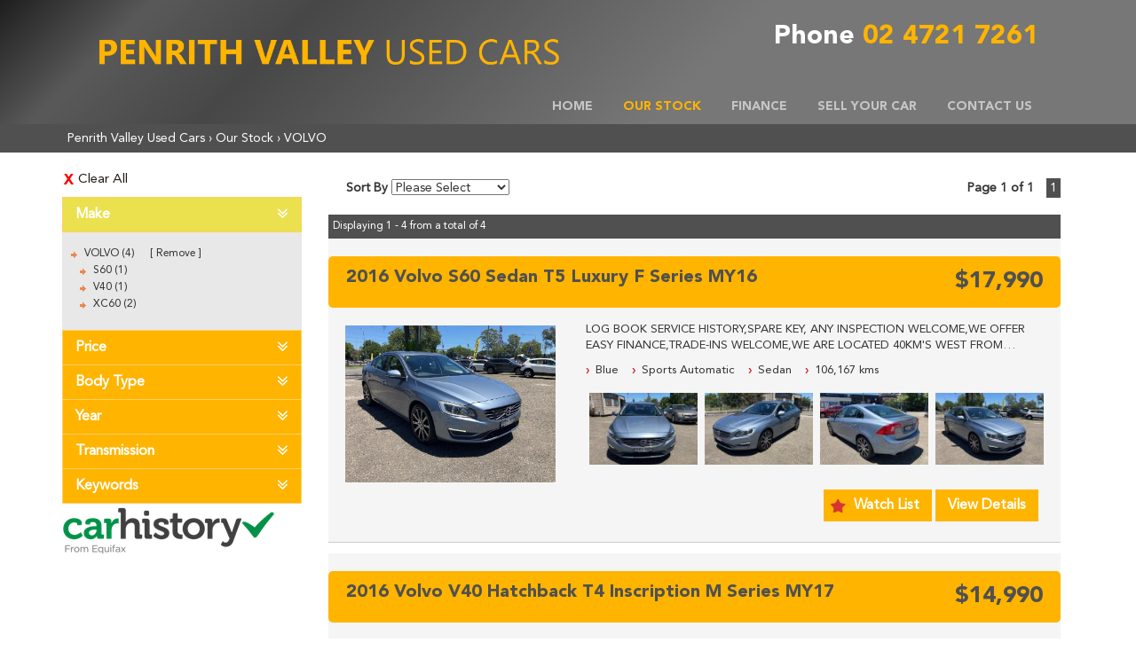

--- FILE ---
content_type: text/html; charset=utf-8
request_url: http://www.penrithvalleyusedcars.com.au/our-stock/volvo-make/
body_size: 7935
content:
<!DOCTYPE HTML>
<html lang="en">



    <head>
        <meta charset="utf-8" />
        <meta name="viewport" content="width=device-width, initial-scale=1">
        <meta http-equiv="X-UA-Compatible" content="IE=edge,chrome=1">

        <link href="/bundles/css?v=dJpQMslJIy9yDLKqpZpaHYA0j6txvXFlU_7Ll1I0k4s1" rel="stylesheet"/>

        <script src="/bundles/jq?v=vaM2PAWggQcIkLkspl_1RSkxpn06jdDFHNA--C0Uw9k1"></script>

        <script src="https://www.google.com/recaptcha/api.js" async defer></script>

                <link rel="icon" type="image/png" href="/media/4779/favicon.png" />

            <meta name="google-site-verification" content="QAyS7qdCB3hDnszbbDVjbgY4oM-9kSd3S5t6OWNFXcA" />

            <meta name="msvalidate.01" content="8FD7773151D5A98760EC6212C388959E" />


        
    <meta http-equiv="Cache-Control" content="no-cache, no-store, must-revalidate" />
    <meta http-equiv="Pragma" content="no-cache" />
    <meta http-equiv="Expires" content="0" />


        <!-- Font Awesome -->
        <link rel="stylesheet" async href="https://maxcdn.bootstrapcdn.com/font-awesome/4.4.0/css/font-awesome.min.css">

        <!-- HTML5 Shim and Respond.js IE8 support of HTML5 elements and media queries -->
        <!--[if lt IE 9]>
        <script src="https://oss.maxcdn.com/libs/html5shiv/3.7.0/html5shiv.js"></script>
        <script src="https://oss.maxcdn.com/libs/respond.js/1.3.0/respond.min.js"></script>
    <![endif]-->
        <link href='https://fonts.googleapis.com/css?family=Roboto+Condensed:400,700,400italic' rel='stylesheet' type='text/css'>
<link href='https://fonts.googleapis.com/css?family=Open+Sans:400,600' rel='stylesheet' type='text/css'>

        <title>Our Stock - Penrith Valley Used Cars</title>


        <meta name="description" content="" />
        <meta name="keywords" content="" />
        <meta property="og:description" content="" />
        <meta property="og:type" content="article" />
        <meta property="og:title" content="Our Stock" />
        <meta property="og:url" content="http://www.penrithvalleyusedcars.com.au/" />
        <meta property="og:image" content="" />
        <meta property="og:site_name" content="http://www.penrithvalleyusedcars.com.au/" />
        <meta property="article:published_time" content="2016-08-24" />
        <meta property="article:modified_time" content="2025-11-27" />
        <meta property="article:author" content="http://www.penrithvalleyusedcars.com.au/" />


            <link href="/css/penrithvalleyusedcars.css?v=3.3" rel="stylesheet" />

        <!-- Canonical -->
                <link rel="canonical" href="http://www.penrithvalleyusedcars.com.au/our-stock/" />

        <!-- End Canonical -->
        <!-- Swiper -->
        <!-- End Swiper -->
    </head>
<body data-url='our-stock'
      >





    <header>
                    <div id="header">
                <div class="container">
                    <div class="container">
<div class="col-sm-6"><a href="/"><img class="logo" src="/media/4769/logo.png" alt="Penrith Valley Used Cars" /></a></div>
<div class="col-sm-6">
<div class="header-phone"><span style="color: #fff;">Phone</span> <a href="tel:0247217261">02 4721 7261</a></div>
</div>
</div>
                </div>
            </div>
                            <div id="navbar">
                <div class="container">
                        <div id="navbar_div">

<nav class="navbar navbar-default" role="navigation">
    <div class="container-fluid">
        <div class="navbar-header">
            <button type="button" class="navbar-toggle collapsed" data-toggle="collapse" data-target="#bs-example-navbar-collapse-1">
                <span class="sr-only">Toggle navigation</span>
                <span class="icon-bar"></span>
                <span class="icon-bar"></span>
                <span class="icon-bar"></span>
            </button>
            
        </div>
        <div class="collapse navbar-collapse " id="bs-example-navbar-collapse-1">
            <ul class="nav navbar-nav">
                <li><a href="/" title="" class="home ">Home</a></li>
                    <li class="">
            <a href="/our-stock/" title="Our Stock" class="our_stock current_page_item">Our Stock</a>
                    </li>
                    <li class="">
                <a href="/contact-us/" title="Finance" class="finance">Finance</a>
                    </li>
                    <li class="">
                <a href="/contact-us/" title="Sell Your Car" class="sell_your_car">Sell Your Car</a>
                    </li>
                    <li class="">
            <a href="/contact-us/" title="Contact Us" class="contact_us ">Contact Us</a>
                    </li>
            </ul>
        </div>
        
    </div>
</nav>
                        </div>
                </div>
            </div>
                            <div id="breadcrumb_wrapper">
                <div class="container">
                        <div id="breadcrumb">
                                    <span>&#155;</span>
                                    <a href="/">Penrith Valley Used Cars</a>
                                <span>&#155;</span>
                                <a href="/our-stock/">Our Stock</a>
                                    <span>&#155;</span>
                                    <a href="/our-stock/volvo-make">VOLVO</a>
                        </div>
                </div>
            </div>
    </header>
    <div id="body">
        <div class="container center-wrapper">

<div id="search-filters" class="col-xs-12 col-sm-4 col-md-3">

    
    


<form id="filters" data-value-make="volvo" data-value-model="" data-value-body="" data-value-transmission="" data-value-stockStatus="">
    <div id="filter-wrapper">
            <div id="filter-reset">
                <a href="/our-stock/">Clear All</a>
            </div>
                    <div id="filter-viewwatchlist" class="watchlist-hide watchlist-display-none">
                <div class="filter">
                    <div class="header">
                        <a class="header-watchlist" style="display: initial" href="?watchlist=true">View Watch List</a>
                    </div>
                </div>
            </div>
        <div id="filter-header" class="hasFilters">
            <span>Refine Filters</span>
        </div>

            <div id="filter-body">


                <div class="filter" data-filter="make">
                    <div class="header open">Make</div>
                    <div class="body initial open">
                        <ul>
                                    <li class="show">VOLVO  (4) <span class="filterRemove"><a href="removemake">Remove</a></span></li>
                                    <li class="show">
                                        <ul>
                                                    <li class="top10"><a href="/our-stock/volvo-make/s60-model/">S60 (1)</a></li>
                                                    <li class="top10"><a href="/our-stock/volvo-make/v40-model/">V40 (1)</a></li>
                                                    <li class="top10"><a href="/our-stock/volvo-make/xc60-model/">XC60 (2)</a></li>
                                        </ul>
                                    </li>

                        </ul>
                    </div>
                </div>
                <div class="filter" data-filter="price">
                    <div class="header closed">Price</div>
                    <div class="body initial closed">

                        <select id="filterPriceLo">
                            <option value="">Min</option>
                                <option value="0" >$0</option>
                                <option value="2500" >$2,500</option>
                                <option value="5000" >$5,000</option>
                                <option value="7500" >$7,500</option>
                                <option value="10000" >$10,000</option>
                                <option value="15000" >$15,000</option>
                                <option value="20000" >$20,000</option>
                                <option value="25000" >$25,000</option>
                                <option value="30000" >$30,000</option>
                                <option value="35000" >$35,000</option>
                                <option value="40000" >$40,000</option>
                                <option value="45000" >$45,000</option>
                                <option value="50000" >$50,000</option>
                                <option value="60000" >$60,000</option>
                                <option value="70000" >$70,000</option>
                                <option value="80000" >$80,000</option>
                                <option value="90000" >$90,000</option>
                                <option value="100000" >$100,000</option>
                                <option value="150000" >$150,000</option>
                        </select>
                        <select id="filterPriceHi">
                            <option value="">Max</option>
                                <option value="0" >$0</option>
                                <option value="2500" >$2,500</option>
                                <option value="5000" >$5,000</option>
                                <option value="7500" >$7,500</option>
                                <option value="10000" >$10,000</option>
                                <option value="15000" >$15,000</option>
                                <option value="20000" >$20,000</option>
                                <option value="25000" >$25,000</option>
                                <option value="30000" >$30,000</option>
                                <option value="35000" >$35,000</option>
                                <option value="40000" >$40,000</option>
                                <option value="45000" >$45,000</option>
                                <option value="50000" >$50,000</option>
                                <option value="60000" >$60,000</option>
                                <option value="70000" >$70,000</option>
                                <option value="80000" >$80,000</option>
                                <option value="90000" >$90,000</option>
                                <option value="100000" >$100,000</option>
                                <option value="150000" >$150,000</option>
                        </select>
                        <button class="btnGo">Go</button>
                    </div>
                </div>
                <div class="filter" data-filter="body">
                    <div class="header closed">Body Type</div>
                    <div class="body initial closed">
                            <ul>
                                    <li class="top10"><a href="/our-stock/volvo-make/sedan-body/">Sedan (1)</a></li>
                                    <li class="top10"><a href="/our-stock/volvo-make/hatch-body/">Hatch (1)</a></li>
                                    <li class="top10"><a href="/our-stock/volvo-make/wagon-body/">Wagon (2)</a></li>
                                    <li class="top10"><a href="/our-stock/volvo-make/others-body/">Others (0)</a></li>
                                                                                            </ul>
                    </div>
                </div>
                <div class="filter" data-filter="year">
                    <div class="header closed">Year</div>
                    <div class="body initial closed">

                        <select id="filterYearLo">
                            <option value="">Min</option>
                                    <option value="2016" >2016</option>
                                    <option value="2017" >2017</option>
                                    <option value="2018" >2018</option>

                        </select>
                        <select id="filterYearHi">
                            <option value="">Max</option>
                                    <option value="2016" >2016</option>
                                    <option value="2017" >2017</option>
                                    <option value="2018" >2018</option>

                        </select>
                        <button class="btnGo">Go</button>
                    </div>
                </div>
                <div class="filter" data-filter="transmission">
                    <div class="header closed">Transmission</div>
                    <div class="body initial closed">
                            <ul>
                                        <li class="top10"><a href="/our-stock/volvo-make/automatic-transmission/">Automatic (4)</a></li>
                                                            </ul>
                    </div>
                </div>








                <div class="filter" data-filter="keywords">
                    <div class="header closed">Keywords</div>
                    <div class="body initial closed">
                        <input type="text" id="filterKeywords" value="" />
                        <button class="btnGo">Go</button>
                    </div>
                </div>
            </div>
    </div>
</form>
    <div class="hidden-xs"><img id="carhistory-gif" src="/images/car_history.png"></div>

    
</div>
<div id="search-options" class="col-xs-12 col-sm-8 col-md-9">
<div id="SearchSortBy" data-value="">
	<span>Sort By</span>
	<select id="SortBy">
		<option value=""></option>
		<option  value="stock-asc">Latest</option>
		<option  value="stock-dsc">Oldest</option>
		<option  value="price-asc">Price (Low - High)</option>
		<option  value="price-dsc">Price (High - Low)</option>
		<option  value="make-asc">Make (A-Z)</option>
		<option  value="make-dsc">Make (Z-A)</option>
		<option  value="year-asc">Year (Low - High)</option>
		<option  value="year-dsc">Year (High - Low)</option>
	</select>
</div>



<div id="SearchPageNumbers" data-value="1">	
	<div id="SearchPageNumbersSpan">
		<span>Page 1 of 1</span>
	</div>
	<div id="SearchPageNumbersList">
		<ul>

			                <li class="current"><a href="/our-stock/volvo-make/pagenum-1">1</a></li>
					</ul>
	</div>
</div>
</div>
<div id="search-results-header" class="col-xs-12 col-sm-8 col-md-9">
    <div class="search-results-header-inner">
        <span>Displaying 1 - 4 from a total of 4</span>
    </div>
</div>
<div id="search-results" class="col-xs-12 col-sm-8 col-md-9">
<div class='search_item col-xs-12'>
<div class="vehicle-heading has-special-price-False">
  <div class='search_title col-sm-9'><a href='/vehicle/2016-volvo-s60-sedan-t5luxury-fseriesmy16-556393'>2016 Volvo S60 Sedan T5 Luxury F Series MY16</a></div>
  <div class='search_price col-sm-3'><a href='/vehicle/2016-volvo-s60-sedan-t5luxury-fseriesmy16-556393'><span class="vehicle-price">$17,990</span></a><a href='/vehicle/2016-volvo-s60-sedan-t5luxury-fseriesmy16-556393'><span class="special-vehicle-price">$</span></a></div>

</div>
  <div class='col-sm-4 col-xs-12 vehicle-listing-img '>
   <a href='/vehicle/2016-volvo-s60-sedan-t5luxury-fseriesmy16-556393' title='2016-Volvo-S60'><img class='img-responsive' alt='2016 Volvo S60 Sedan T5 Luxury F Series MY16' src='/images/MD060684/Volvo/S60/1402/1?t=639020900796574529&w=800&h=0' width='800' height='0' /></a>
  </div>
  
  <div class='col-sm-8 vehicle-listing-desc'>
    <div class='search_meta col-xs-12'>
    <div class='search_desc col-xs-12'>LOG BOOK SERVICE HISTORY,SPARE KEY, ANY INSPECTION WELCOME,WE OFFER EASY FINANCE,TRADE-INS WELCOME,WE ARE LOCATED 40KM'S WEST FROM SYDNEY CBD, PLEASE CONTACT AS FOR MORE INFORMATION.</div>
    <div class='search_meta col-xs-12'>
      <ul>
        <li>Blue</li>
        <li>Sports Automatic</li>
        <li>Sedan</li>
        <li>106,167 kms</li>
      </ul>
    </div>
  

		<div class="vehicle-images-small">
           <div class="img-small col-sm-3"><a href='/vehicle/2016-volvo-s60-sedan-t5luxury-fseriesmy16-556393' title='2016-Volvo-S60'><img class='img-responsive' alt='2016 Volvo S60 Sedan T5 Luxury F Series MY16' src='/images/MD060684/Volvo/S60/1402/2?t=639020900797109083&w=150&h=0' width='150' height='0' /></a></div>
           <div class="img-small col-sm-3"><a href='/vehicle/2016-volvo-s60-sedan-t5luxury-fseriesmy16-556393' title='2016-Volvo-S60'><img class='img-responsive' alt='2016 Volvo S60 Sedan T5 Luxury F Series MY16' src='/images/MD060684/Volvo/S60/1402/3?t=639020900798202963&w=150&h=0' width='150' height='0' /></a></div>
           <div class="img-small col-sm-3"><a href='/vehicle/2016-volvo-s60-sedan-t5luxury-fseriesmy16-556393' title='2016-Volvo-S60'><img class='img-responsive' alt='2016 Volvo S60 Sedan T5 Luxury F Series MY16' src='/images/MD060684/Volvo/S60/1402/4?t=639020900798517030&w=150&h=0' width='150' height='0' /></a></div>
           <div class="img-small col-sm-3"><a href='/vehicle/2016-volvo-s60-sedan-t5luxury-fseriesmy16-556393' title='2016-Volvo-S60'><img class='img-responsive' alt='2016 Volvo S60 Sedan T5 Luxury F Series MY16' src='/images/MD060684/Volvo/S60/1402/5?t=639020900798829616&w=150&h=0' width='150' height='0' /></a></div>
		 </div>
    </div>
      <div class='search_video noVideo'>Video Available</div>
    <div class='search_details'>
      <a class='watchlist-hide watchlist NotInWatchList' onclick='WatchListToggle(this, 556393)'>Watch List</a><span> </span><a href='/vehicle/2016-volvo-s60-sedan-t5luxury-fseriesmy16-556393'>View Details</a>
    </div>

  </div>

</div><div class='search_item col-xs-12'>
<div class="vehicle-heading has-special-price-False">
  <div class='search_title col-sm-9'><a href='/vehicle/2016-volvo-v40-hatchback-t4inscription-mseriesmy17-545436'>2016 Volvo V40 Hatchback T4 Inscription M Series MY17</a></div>
  <div class='search_price col-sm-3'><a href='/vehicle/2016-volvo-v40-hatchback-t4inscription-mseriesmy17-545436'><span class="vehicle-price">$14,990</span></a><a href='/vehicle/2016-volvo-v40-hatchback-t4inscription-mseriesmy17-545436'><span class="special-vehicle-price">$</span></a></div>

</div>
  <div class='col-sm-4 col-xs-12 vehicle-listing-img '>
   <a href='/vehicle/2016-volvo-v40-hatchback-t4inscription-mseriesmy17-545436' title='2016-Volvo-V40'><img class='img-responsive' alt='2016 Volvo V40 Hatchback T4 Inscription M Series MY17' src='/images/MD060684/Volvo/V40/1390/1?t=638981071420525074&w=800&h=0' width='800' height='0' /></a>
  </div>
  
  <div class='col-sm-8 vehicle-listing-desc'>
    <div class='search_meta col-xs-12'>
    <div class='search_desc col-xs-12'>FULL LOG BOOK SERVICE HISTOR BY PENRITH VOLVO,SPARE KEY,ANY INSPECTION WELCOME,WE OFFER EASY FINANCE,TRADE-INS WELCOME,WE ARE LOCATED 40KM'S WEST FROME SYDNEY CBD.</div>
    <div class='search_meta col-xs-12'>
      <ul>
        <li>BURGUNDY</li>
        <li>Sports Automatic</li>
        <li>Hatchback</li>
        <li>102,848 kms</li>
      </ul>
    </div>
  

		<div class="vehicle-images-small">
           <div class="img-small col-sm-3"><a href='/vehicle/2016-volvo-v40-hatchback-t4inscription-mseriesmy17-545436' title='2016-Volvo-V40'><img class='img-responsive' alt='2016 Volvo V40 Hatchback T4 Inscription M Series MY17' src='/images/MD060684/Volvo/V40/1390/2?t=638981071421150559&w=150&h=0' width='150' height='0' /></a></div>
           <div class="img-small col-sm-3"><a href='/vehicle/2016-volvo-v40-hatchback-t4inscription-mseriesmy17-545436' title='2016-Volvo-V40'><img class='img-responsive' alt='2016 Volvo V40 Hatchback T4 Inscription M Series MY17' src='/images/MD060684/Volvo/V40/1390/3?t=638981071421489005&w=150&h=0' width='150' height='0' /></a></div>
           <div class="img-small col-sm-3"><a href='/vehicle/2016-volvo-v40-hatchback-t4inscription-mseriesmy17-545436' title='2016-Volvo-V40'><img class='img-responsive' alt='2016 Volvo V40 Hatchback T4 Inscription M Series MY17' src='/images/MD060684/Volvo/V40/1390/4?t=638981071421801518&w=150&h=0' width='150' height='0' /></a></div>
           <div class="img-small col-sm-3"><a href='/vehicle/2016-volvo-v40-hatchback-t4inscription-mseriesmy17-545436' title='2016-Volvo-V40'><img class='img-responsive' alt='2016 Volvo V40 Hatchback T4 Inscription M Series MY17' src='/images/MD060684/Volvo/V40/1390/5?t=638981071422119067&w=150&h=0' width='150' height='0' /></a></div>
		 </div>
    </div>
      <div class='search_video noVideo'>Video Available</div>
    <div class='search_details'>
      <a class='watchlist-hide watchlist NotInWatchList' onclick='WatchListToggle(this, 545436)'>Watch List</a><span> </span><a href='/vehicle/2016-volvo-v40-hatchback-t4inscription-mseriesmy17-545436'>View Details</a>
    </div>

  </div>

</div><div class='search_item col-xs-12'>
<div class="vehicle-heading has-special-price-False">
  <div class='search_title col-sm-9'><a href='/vehicle/2018-volvo-xc60-wagon-t5inscription-uzmy18-423751'>2018 Volvo XC60 Wagon T5 Inscription UZ MY18</a></div>
  <div class='search_price col-sm-3'><a href='/vehicle/2018-volvo-xc60-wagon-t5inscription-uzmy18-423751'><span class="vehicle-price">$24,990</span></a><a href='/vehicle/2018-volvo-xc60-wagon-t5inscription-uzmy18-423751'><span class="special-vehicle-price">$</span></a></div>

</div>
  <div class='col-sm-4 col-xs-12 vehicle-listing-img '>
   <a href='/vehicle/2018-volvo-xc60-wagon-t5inscription-uzmy18-423751' title='2018-Volvo-XC60'><img class='img-responsive' alt='2018 Volvo XC60 Wagon T5 Inscription UZ MY18' src='/images/MD060684/Volvo/XC60/1235/1?t=638793790271087079&w=800&h=0' width='800' height='0' /></a>
  </div>
  
  <div class='col-sm-8 vehicle-listing-desc'>
    <div class='search_meta col-xs-12'>
    <div class='search_desc col-xs-12'>1 OWNER FULL LOG BOOK SERVICE HISTORY BY PENRITH VOLVO,SPARE KEY,TRADE-INS WELCOME,WE OFFER EASY FINANCE,ANY INSPECTION WELCOME, WE ARE ONLY 5 MIN WALK FROM PENRITH STATION,PLEASE CALL OUR SALES STAFF FOR MORE INFORMATION.</div>
    <div class='search_meta col-xs-12'>
      <ul>
        <li>WHITE</li>
        <li>Sports Automatic</li>
        <li>Wagon</li>
        <li>149,958 kms</li>
      </ul>
    </div>
  

		<div class="vehicle-images-small">
           <div class="img-small col-sm-3"><a href='/vehicle/2018-volvo-xc60-wagon-t5inscription-uzmy18-423751' title='2018-Volvo-XC60'><img class='img-responsive' alt='2018 Volvo XC60 Wagon T5 Inscription UZ MY18' src='/images/MD060684/Volvo/XC60/1235/2?t=638793790271243338&w=150&h=0' width='150' height='0' /></a></div>
           <div class="img-small col-sm-3"><a href='/vehicle/2018-volvo-xc60-wagon-t5inscription-uzmy18-423751' title='2018-Volvo-XC60'><img class='img-responsive' alt='2018 Volvo XC60 Wagon T5 Inscription UZ MY18' src='/images/MD060684/Volvo/XC60/1235/3?t=638793790271555832&w=150&h=0' width='150' height='0' /></a></div>
           <div class="img-small col-sm-3"><a href='/vehicle/2018-volvo-xc60-wagon-t5inscription-uzmy18-423751' title='2018-Volvo-XC60'><img class='img-responsive' alt='2018 Volvo XC60 Wagon T5 Inscription UZ MY18' src='/images/MD060684/Volvo/XC60/1235/4?t=638793790271875574&w=150&h=0' width='150' height='0' /></a></div>
           <div class="img-small col-sm-3"><a href='/vehicle/2018-volvo-xc60-wagon-t5inscription-uzmy18-423751' title='2018-Volvo-XC60'><img class='img-responsive' alt='2018 Volvo XC60 Wagon T5 Inscription UZ MY18' src='/images/MD060684/Volvo/XC60/1235/5?t=638793790272031947&w=150&h=0' width='150' height='0' /></a></div>
		 </div>
    </div>
      <div class='search_video noVideo'>Video Available</div>
    <div class='search_details'>
      <a class='watchlist-hide watchlist NotInWatchList' onclick='WatchListToggle(this, 423751)'>Watch List</a><span> </span><a href='/vehicle/2018-volvo-xc60-wagon-t5inscription-uzmy18-423751'>View Details</a>
    </div>

  </div>

</div><div class='search_item col-xs-12'>
<div class="vehicle-heading has-special-price-False">
  <div class='search_title col-sm-9'><a href='/vehicle/2017-volvo-xc60-wagon-d5r_design-uzmy18-335840'>2017 Volvo XC60 Wagon D5 R-Design UZ MY18</a></div>
  <div class='search_price col-sm-3'><a href='/vehicle/2017-volvo-xc60-wagon-d5r_design-uzmy18-335840'><span class="vehicle-price">$32,990</span></a><a href='/vehicle/2017-volvo-xc60-wagon-d5r_design-uzmy18-335840'><span class="special-vehicle-price">$</span></a></div>

</div>
  <div class='col-sm-4 col-xs-12 vehicle-listing-img '>
   <a href='/vehicle/2017-volvo-xc60-wagon-d5r_design-uzmy18-335840' title='2017-Volvo-XC60'><img class='img-responsive' alt='2017 Volvo XC60 Wagon D5 R-Design UZ MY18' src='/images/MD060684/Volvo/XC60/1105/1?t=638534399374456992&w=800&h=0' width='800' height='0' /></a>
  </div>
  
  <div class='col-sm-8 vehicle-listing-desc'>
    <div class='search_meta col-xs-12'>
    <div class='search_desc col-xs-12'>1 OWNER FULL LOG BOOK SERVICE HISTORY BY PENRITH VOLVO,ANY INSPECTION WELCOME,TRADE-INS WELCOME,WE OFFER EASY FINANCE,PLEASE CALL FOR MORE INFORMATION.</div>
    <div class='search_meta col-xs-12'>
      <ul>
        <li>Red</li>
        <li>Sports Automatic</li>
        <li>Wagon</li>
        <li>129,209 kms</li>
      </ul>
    </div>
  

		<div class="vehicle-images-small">
           <div class="img-small col-sm-3"><a href='/vehicle/2017-volvo-xc60-wagon-d5r_design-uzmy18-335840' title='2017-Volvo-XC60'><img class='img-responsive' alt='2017 Volvo XC60 Wagon D5 R-Design UZ MY18' src='/images/MD060684/Volvo/XC60/1105/2?t=638534399374613246&w=150&h=0' width='150' height='0' /></a></div>
           <div class="img-small col-sm-3"><a href='/vehicle/2017-volvo-xc60-wagon-d5r_design-uzmy18-335840' title='2017-Volvo-XC60'><img class='img-responsive' alt='2017 Volvo XC60 Wagon D5 R-Design UZ MY18' src='/images/MD060684/Volvo/XC60/1105/3?t=638534399374769507&w=150&h=0' width='150' height='0' /></a></div>
           <div class="img-small col-sm-3"><a href='/vehicle/2017-volvo-xc60-wagon-d5r_design-uzmy18-335840' title='2017-Volvo-XC60'><img class='img-responsive' alt='2017 Volvo XC60 Wagon D5 R-Design UZ MY18' src='/images/MD060684/Volvo/XC60/1105/4?t=638534399374925730&w=150&h=0' width='150' height='0' /></a></div>
           <div class="img-small col-sm-3"><a href='/vehicle/2017-volvo-xc60-wagon-d5r_design-uzmy18-335840' title='2017-Volvo-XC60'><img class='img-responsive' alt='2017 Volvo XC60 Wagon D5 R-Design UZ MY18' src='/images/MD060684/Volvo/XC60/1105/5?t=638534399375128130&w=150&h=0' width='150' height='0' /></a></div>
		 </div>
    </div>
      <div class='search_video noVideo'>Video Available</div>
    <div class='search_details'>
      <a class='watchlist-hide watchlist NotInWatchList' onclick='WatchListToggle(this, 335840)'>Watch List</a><span> </span><a href='/vehicle/2017-volvo-xc60-wagon-d5r_design-uzmy18-335840'>View Details</a>
    </div>

  </div>

</div></div>
<div id="search-results-footer" class="col-xs-12 col-sm-offset-4 col-sm-8 col-md-offset-3 col-md-9">
    <div class="search-results-header-inner">
        <span>Displaying 1 - 4 from a total of 4</span>
    </div>
</div>
<div id="search-options-bottom" class="col-xs-12 col-sm-offset-4 col-sm-8 col-md-offset-3 col-md-9">



<div id="SearchPageNumbers" data-value="1">	
	<div id="SearchPageNumbersSpan">
		<span>Page 1 of 1</span>
	</div>
	<div id="SearchPageNumbersList">
		<ul>

			                <li class="current"><a href="/our-stock/volvo-make/pagenum-1">1</a></li>
					</ul>
	</div>
</div>
</div>
<script>
    //Fetch the weekly payment and terms here due to need to access configSettings;
    var driveonUrl = "https://repayments.driveiq.com.au/shopforcars?APIkey=a4oy3Xs9";

</script>
<script src="/scripts/includes/js/financecalculatorvehiclesearch.js?t=2024090301"></script></div>
    </div>
    <footer>
            <div id="footer_nav">

                <div class="container">

                        <div class="footer_menu footer_custom">
                            <h2>Trading Hours</h2>
<p>Monday - Saturday <br />8:30am - 5:30pm<br />Sunday<br />9am - 5pm</p>
<div class="dl-footer">DEALER LICENCE<br />MD060684</div>
<div class="phone-footer">CALL <span><a href="tel:0247217261">02 4721 7261</a></span><hr /></div>
<div class="fax-footer">FAX <span>02 4721 7368</span><hr /></div>
                        </div>
                                                                <div class="footer_menu footer_menu_nav">
                            <h3 class="footer_header">Navigation</h3>
                            <ul>
                                    <li>
                                        <a href="/" class="home" title="">Home</a>
                                    </li>
                                        <li>
                                                <a href="/our-stock/" title="Our Stock" class="our_stock">Our Stock</a>
                                        </li>
                                        <li>
                                                    <a href="/contact-us/" title="Finance" class="finance">Finance</a>
                                        </li>
                                        <li>
                                                    <a href="/contact-us/" title="Sell Your Car" class="sell_your_car">Sell Your Car</a>
                                        </li>
                                        <li>
                                                <a href="/contact-us/" title="Contact Us" class="contact_us">Contact Us</a>
                                        </li>

                                        <li>
                                            <a href="/sitemap/" title="Sitemap" class="sitemap">Sitemap</a>
                                        </li>
                            </ul>
                        </div>
                                                        </div>
            </div>
                    <div id="footer">



                <div class="container">



                        <span>


                            &copy; 2025
                            Penrith Valley Used Cars All Rights Reserved <span id="wsme-info">| Dealer Management System &amp; Car Dealer Website by <a href='//www.easycars.com.au/' target="_blank">EasyCars</a></span>
                        </span>
                </div>
            </div>
    </footer>
    <div style='display: none;'>
            <input type="hidden" id="websiteid" value="MD060684" />
        <input type="hidden" id="siteid" value="159" />
        <input type="hidden" id="nodeid" value="6892" />
        <input type="hidden" id="emaildest" value="" />
        <input type="hidden" id="searchpage" value="our-stock" />
        <input type="hidden" id="detailspage" value="vehicle" />
        <input type="hidden" id="recaptchasitekey" value="6LfNRUYaAAAAAJJD7li8jV1-XO7drIJjDkHqZeUh" />
        <input type="hidden" id="cururl" value="/our-stock/" />

        <input type="hidden" id="google-analytics-id" value="UA-68766133-50" />
    </div>



    <div id="arrow">
        <a href="#top">
            <span></span>
        </a>
    </div>

    <script src="/bundles/js?v=FZz_jatS8FAyWeI6vArIL6oqAa2vdr0X39TLYVu8E1I1"></script>


    <div id="fb-root"></div>
<script>(function(d, s, id) {
  var js, fjs = d.getElementsByTagName(s)[0];
  if (d.getElementById(id)) return;
  js = d.createElement(s); js.id = id;
  js.src = "//connect.facebook.net/en_US/sdk.js#xfbml=1&appId=158438527578163&version=v2.0";
  fjs.parentNode.insertBefore(js, fjs);
}(document, 'script', 'facebook-jssdk'));</script>
<script type="text/javascript">
 jQuery(document).ready(function (){
   
	 
jQuery(".button-down").click(function() {
	var value = jQuery(this).attr("href");
    jQuery('html, body').animate({
        scrollTop: jQuery(value).offset().top
    }, 700);
	return false;
});

});
</script>

<!-- Meta Pixel Code -->
<script>
  !function(f,b,e,v,n,t,s)
  {if(f.fbq)return;n=f.fbq=function(){n.callMethod?
  n.callMethod.apply(n,arguments):n.queue.push(arguments)};
  if(!f._fbq)f._fbq=n;n.push=n;n.loaded=!0;n.version='2.0';
  n.queue=[];t=b.createElement(e);t.async=!0;
  t.src=v;s=b.getElementsByTagName(e)[0];
  s.parentNode.insertBefore(t,s)}(window, document,'script',
  'https://connect.facebook.net/en_US/fbevents.js');
  fbq('init', '654348035619890');
  fbq('track', 'PageView');
</script>
<noscript><img height="1" width="1" style="display:none"
  src="https://www.facebook.com/tr?id=654348035619890&ev=PageView&noscript=1"
/></noscript>
<!-- End Meta Pixel Code -->

<meta name="facebook-domain-verification" content="clio5qcguzyolfhfqpo0f5uj0e8jwf" />


<!-- Google tag (gtag.js) -->
<script async src="https://www.googletagmanager.com/gtag/js?id=G-EYTSPLPB93"></script>
<script>
  window.dataLayer = window.dataLayer || [];
  function gtag(){dataLayer.push(arguments);}
  gtag('js', new Date());

  gtag('config', 'G-EYTSPLPB93');
</script>


        <script src="/scripts/custom/penrithvalleyusedcars.js"></script>

    

    

</body>
</html>

--- FILE ---
content_type: text/css
request_url: http://www.penrithvalleyusedcars.com.au/css/penrithvalleyusedcars.css?v=3.3
body_size: 7995
content:
/*QBA*/
.qba-logo img { float: left; max-width: 250px; }
#awards-wrapper  { background: #f0f4fd; display: inline-block; width: 100%; }

@media(max-width:1199px){
	.qba-logo img { max-width: 220px; }
}

@media(max-width:767px){
	.qba-logo { display: none; }
	.flex-caption-top { display: inline-block; }
	.qba-logo img { max-width: 180px; }
	.qba-logo.mobile { display: inline-block;text-align: center; }
}

@media(min-width:768px){
	.qba-logo.mobile { display: none; }
	
}

#filter-body .filter .header .fa.fa-angle-double-down, #filter-header .fa.fa-angle-double-down {float: right;font-size: 20px;}
/*for Social share button on vehicle detail page*/
@media(max-width: 767px) {#details-vehicle-share-drop-down { margin: 10px 0 0 0; }}

/*Drive on Finance*/
.repayment_drive {     text-align: right;
    color: #134367;
    font-size: 15px;
    padding-bottom: 8px;
    font-weight: bold; }
.repayment_drive .price_value { color: #134367; font-size: 27px; }
.repayment_drive .apply_terms { font-size: 14px; font-weight: 600; }
.apply_terms .btn { background: none; padding: 0; font-weight: 600; outline: 0; }
.apply_terms a, .apply_terms a:hover {color: #134367;}

/*new changes terms*/
.DriveOnFinanceTerm { text-align: left; color:#000; }
#body .DriveOnFinanceTerm p {font-size: 14px;font-weight: 500; color:#000;}
.repayment_drive .modal-header { text-align: center; color:#000; }
.repayment_drive .modal-footer .btn.btn-default { padding: 5px; }
#body .terms_360 p { color: #000; }

/*Drive on Finance details page*/
#livequote-image {float: right;max-width: 107px; margin-right: 5px; padding-top:12px}
#detials-sidebar-main-livequote2 .header {background: #134367;
    color: #fff;
    padding-bottom: 8px;
    font-weight: normal;}
#detials-sidebar-main-livequote2 .header.open::before {content: "-";padding: 1px 5px 2px 6px;}
#detials-sidebar-main-livequote2 .header::before { content: "+";margin-left: 10px;margin-right: 10px;font-weight: normal;font-size: 14px;padding: 1px 4px 2px 4px;}
#detials-sidebar-main-livequote2 .header {    font-size: 20px;
    line-height: 20px;
    color: #fff;
    cursor: pointer;
    padding-top: 19px;
    padding-bottom: 10px;}
.livequote-button, .terms_drive { text-align: center; }

#detials-sidebar-main-livequote2.section {border: none;background-color: #EAEAEA; margin-bottom: 18px; box-shadow: 1px 2px 5px rgba(0,0,0,0.5);}
#detials-sidebar-main-livequote2 .body { padding: 5px; background: #f6f6f6; border: 4px solid #134367; }
.terms_drive a { color: #0a3b61; }
.terms_drive a:hover, #form-livequote-getQuote:hover { text-decoration: none; }
#form-livequote-getQuote:hover { background: #3775a7; } 
.terms_drive a:hover { color:#000; }
#body #form-livequote-weeklyfinanceprice {font-size: 35px;
    font-weight: 700;
    color: #134367;
    margin-right: 2px;}
#form-livequote-weeklyfinancetext { color: #39474f; font-size: 16px; }
.livequote-button .btn { padding: 0; margin: 0; height: auto; background: none; border: 0; outline: 0; }
.TermsFinanceDrive { font-size: 13px; }
.terms_drive .btn { background: none; outline: 0; color: #000}
#body .terms_drive h4.modal-title { font-size: 20px; }

/*form styles*/
.finance_enquiry_form#cform .form-row { margin: 0;display: inline-block; width: 100%; }
.finance_enquiry_form#cform .form-row input, .finance_enquiry_form#cform .form-row textarea { border: 0;background: #EAEAEA;border-radius: 2px !important;
padding: 10px !important;     border: 1px solid #ddd; width: 100%; height: auto;}
.finance_enquiry_form#cform .form-row textarea { margin-top: 10px; }
.finance_enquiry_form#cform .form-row button{ border: 0;padding: 10px 15px;font-weight: 600;font-size: 16px;background: #0a3b61;color: #fff;
border-radius: 2px; letter-spacing: 3px; text-transform: uppercase; margin-top: 6px; width: auto; float: none; display: inline-block; }
.finance_enquiry_form#cform { padding: 0; }
#body h4.modal-title { text-transform: uppercase; letter-spacing: 2px; font-size: 25px; font-weight: 500; }
.DriveOnFinance{font-size: 13px;line-height: 22px;}

#form-livequote-getQuote {
    color: #fff;
    background: #134367;
    display: inline-block;
    font-size: 18px;
    font-weight: 600;
    margin: 0 auto;
    text-align: center;
    padding: 24px 36px;
}

@media (max-width:767px) {

	.repayment_drive { text-align: center; }
    #form-livequote-getQuote { display: block; width: 100%; }
    #form-livequote-weeklyfinance-p { margin-bottom: 0; display: inline-block; width: 100%; }
	.finance_enquiry_form#cform .form-row { margin: 2.5px 0; }
	.finance_enquiry_form#cform .form-row textarea { margin-top: 0; }

}


.vehicle-heading { background: #ffb400;display: inline-block;color: grey;padding: 10px 5px 0;border-radius: 5px; margin-bottom: 10px; width: 100%; }

/*value my car*/
[data-url='value-my-car'] #body .container.center-wrapper { padding: 40px 50px 40px; }
[data-url='value-my-car'] #body h1 { margin: 15px 0 50px; text-transform: uppercase; }
[data-url='value-my-car'] .btn { margin-top: 20px;background-color: #ffb400;border: 0;padding: 8px 10px;width: 150px;border-radius: 5px;font-size: 20px;
	font-weight: 600;
}
.selllabel { font-weight: 600; margin-bottom: 10px; }
[data-url='value-my-car'] .form-control {margin-bottom: 25px;}
#slide5 { margin-top: 35px; }
#tmccarvalue {  margin-bottom: 20px;font-weight: 600; font-size: 18px;}
#tmccarvalueextra { color: #807d7d; }
.step-counter .step.active .step-number { border-color: #505050 !important;}
.step-counter .step.active .step-number,.step-counter .step.active .step-title { color: #505050 !important;}
.step-counter .step.active .step-title::after,.step-counter .step.active .step-title::before { background-color: #505050 !important;}
.step-counter .step.done .step-number { border-color: #ffb400 !important;}
.step-counter .step.done .step-number,
.step-counter .step.done .step-title { color: #ffb400 !important;}
.step-counter .step.done .step-title::after,.step-counter .step.done .step-title::before { background-color: #ffb400 !important;}
.step-counter .step.error .step-number { border-color: #d9534f;}
.step-counter .step.error .step-number,.step-counter .step.error .step-title {color: #d9534f;}
.step-counter .step.error .step-title::after,.step-counter .step.error .step-title::before { background-color: #d9534f;}
#form-carousel { display: inline-block; width: 100%; }
#error-messages ul {margin: 20px 0;line-height: 25px;}
#error-messages li { color: #A01127; }

@media (max-width: 768px) {
  .step-counter .step-number { margin: 0 10px !important; }
  .selllabel { text-align: center; }

}



@font-face {
    font-family: 'AvenirLTStdBlack';
    src: url('/media/4267/avenirltstdblack.eot');
    src: url('/media/4267/avenirltstdblack.eot') format('embedded-opentype'),
         url('/media/4268/avenirltstdblack.woff2') format('woff2'),
         url('/media/4269/avenirltstdblack.woff') format('woff'),
         url('/media/4271/avenirltstdblack.ttf') format('truetype'),
         url('/media/4270/avenirltstdblack.svg#AvenirLTStdBlack') format('svg');
}

@font-face {
    font-family: 'AvenirLTStdRoman';
    src: url('/media/4272/avenirltstdroman.eot');
    src: url('/media/4272/avenirltstdroman.eot') format('embedded-opentype'),
         url('/media/4273/avenirltstdroman.woff2') format('woff2'),
         url('/media/4274/avenirltstdroman.woff') format('woff'),
         url('/media/4275/avenirltstdroman.ttf') format('truetype'),
         url('/media/4276/avenirltstdroman.svg#AvenirLTStdRoman') format('svg');
}

.dl-footer { color: #fff; font-size: 17px; margin: 15px 0; }
.contact-box { margin-bottom: 15px; }
a {
	color: #211915;
	-webkit-transition: all .3s ease-in-out; transition: all .3s ease-in-out;
}
body {
	 background-color: #FFF;
	 font-family: 'AvenirLTStdRoman', Arial;
	 margin: 0px;
}
h3, .h3 {
	font-size: 18px;
	font-weight: bold;
}
.center-wrapper {
	background: #FFF;
}

header {/* Permalink - use to edit and share this gradient: http://colorzilla.com/gradient-editor/#1e1e1e+0,595959+12,474747+25,777777+60 */
background: #1e1e1e; /* Old browsers */
background: -moz-linear-gradient(-45deg,  #1e1e1e 0%, #595959 12%, #474747 25%, #777777 60%); /* FF3.6-15 */
background: -webkit-linear-gradient(-45deg,  #1e1e1e 0%,#595959 12%,#474747 25%,#777777 60%); /* Chrome10-25,Safari5.1-6 */
background: linear-gradient(135deg,  #1e1e1e 0%,#595959 12%,#474747 25%,#777777 60%); /* W3C, IE10+, FF16+, Chrome26+, Opera12+, Safari7+ */
filter: progid:DXImageTransform.Microsoft.gradient( startColorstr='#1e1e1e', endColorstr='#777777',GradientType=1 ); /* IE6-9 fallback on horizontal gradient */


}
.flexslider { border: none;}
#header {
	padding-bottom: 10px;
}
#contact-details {
	text-align: right;
}
img.logo {
	padding-top: 30px;
	padding-bottom: 15px;
	max-width: 100%;
}
.header-phone {
	font-family: 'AvenirLTStdBlack';
	font-size: 30px;
	color:#E5C550;
	margin-top: 20px;
	float: right;
	position: relative;
	z-index: 1;
	margin-right: 40px;
}
.header-phone a, .phone-footer a {
	color:#ffb400;
	text-decoration: none;
}
@media(max-width: 490px) {
	.car-finder {
		padding: 30px 0px!important;	
	}
	.car-finder  #SearchFilterHeader {
		margin-bottom: 0!important;
	}
	.header-phone {
	    margin-top: 4px;
		padding-left: 0;
    	margin-right: 0;
		display: block;
    	clear: both;
    	width: 100%;
    	text-align: center;
		font-size: 20px;
	}
}
div#navbar {
    margin-top: -35px;

}

.navbar { border: none;}

#navbar_div .nav.navbar-nav { float: right;}
#navbar_div .nav.navbar-nav li {
	font-family: 'AvenirLTStdBlack', Arial;
	font-size:  18px;
	color: #99989D;
	}

#navbar_div .nav.navbar-nav li a {color: #c5c5c5; font-size: 14px; text-transform: uppercase; padding: 10px 17px; }
#navbar_div .nav.navbar-nav li a:hover, #navbar_div .nav.navbar-nav li a.current_page_item { color: #ffb400;}
.flexslider { margin-bottom: 0px;}
.flex-caption.animatedParent {
    position: absolute;
    top: 108px;
    left: 55%;
    max-width: 430px;
}

.flex-caption.animatedParent p {
	font-family: 'AvenirLTStdRoman', Arial;
	color: #000;
	font-size: 14px;
	}
#body .flex-caption.animatedParent h2 {
    font-family: 'AvenirLTStdBlack', Arial;
    font-size: 68px;
    color: #ffb400;
    line-height: 1em;
    text-transform: uppercase;
	}

#body .flex-caption.animatedParent h2 span {display: block; color: #656565;}

#body .flex-caption.animatedParent a {
    display: block;
    width: 250px;
    height: 68px;
    background-color: transparent;
    text-transform: uppercase;
    border: 2px solid #656565;
    color: #656565;
    font-family: 'AvenirLTStdBlack', Arial;
    font-size: 22px;
    padding: 10px;
    text-align: center;
    line-height: 50px;
    margin-top: 15px;
	}

#body .flex-caption.animatedParent a:hover {
	background-color: #656565;
	color: #fff;
	text-decoration: none;
	}
#main-features { background-color: #fff;}

#main-features h2 {
	font-family: 'AvenirLTStdRoman', Arial;
    font-weight: 400;
    color: #656565;
    font-size: 35px;
    line-height: 1.2em;
    padding-top: 80px;
    padding-bottom: 20px;
	margin-bottom: 0;
	text-transform: uppercase;
	margin-left: 60px;
}
	#main-features h2 strong {
	    font-family: 'AvenirLTStdBlack', Arial;
		display: block;
		font-size: 60px;
		line-height: 55px;
		max-width: 520px;
		color: #ffc200;
	}

#main-features  p {
	color: #000; 
	font-family: 'AvenirLTStdRoman', Arial;
	font-size: 16px;
	padding: 0 60px;
	line-height: 25px;
	}

#main-features hr{ width: 120px; border-top: 4px solid #FFF; margin: 0 auto; display: block; margin-bottom: 25px;}

#main-features img {
	width: 100%;
	}
#main-features .col-sm-6.image-home { padding-right: 0px;}

.black-button {
	display: block;
	margin: 0 auto;
	width: 250px;
	height: 50px;
	background-color: #211915;
	text-transform: uppercase;
	color: #F7E02C;
	font-family: 'AvenirLTStdBlack', Arial;
	font-size:  15px;
	text-align:center;
	line-height: 50px;
	margin-top: 35px;
	
	}

.black-button:hover {
	background-color: #FFF;
	color: #211915;
	text-decoration: none;
	}

.flex-direction-nav .flex-next { right: 0px;}

.car-finder {
	background: #3d3d3d url('/media/4775/vehicle-search.jpg') no-repeat;
	background-size: 100%;
    padding: 70px 0px;
	background-attachment: fixed;
	}	

.car-finder #QuickSearchText:before, .car-finder #SearchFilterText:before { content: 'CAR SEARCH'; color:#ffc200;}
.car-finder #SearchFilter { max-width: 100%;}
.car-finder  #SearchFilterHeader { 
	text-align: center;
    padding-top: 0px;
    font-family: 'AvenirLTStdBlack', Arial;
    font-size: 36px;
    margin-bottom: 5px;}
 
 .car-finder  #SearchFilterText { font-size: 46px;  display: block !important;  margin: 0 auto; padding-bottom: 10px; border-bottom: 0;}
  .car-finder #SearchFilter .SearchFilterSelect:nth-child(2) {display: none;}
  .car-finder #SearchFilter .SearchFilterSelect {width:50%; float: left;}
 
  .car-finder #SearchFilter  .SearchFilterSelect.MultiFilter div {width:50%; float: left;     margin-bottom: 40px;}
 
  .car-finder #SearchFilter select { max-width: 100%; width: 94%; background-color: transparent; border: 1px solid #fff; color: #ffc200; font-size: 18px; height: 60px; margin-bottom: 10px;}
  .car-finder #SearchFilter span {display: none;}
   .car-finder #SearchFilter .SearchFilterSelect.MultiFilter select { max-width: 100%; width: 88%;  }
 .car-finder #SearchFilterButton {
	  display: block;
	margin: 0 auto;
	margin-top: 20px;
	width: 300px;
	height: 50px;
	background-color: #ffc200;
	border: none;
	text-transform: uppercase;
	color: #656565;
	font-family: 'AvenirLTStdBlack', Arial;
	font-size:  20px;
	text-align:center;
	line-height: 50px;
	margin-top: 35px;
	    letter-spacing: 0.15em;
		-webkit-transition: all .3s ease-in-out; transition: all .3s ease-in-out;
	  } 
   .car-finder #SearchFilterButton:hover { background-color:#FFF; color: #211915;}
   
   .home-more-info {
	   background-color: #434142;
	   padding: 70px 0px;}
	   
  #body .home-more-info h2 {
	   font-family: 'AvenirLTStdRoman', Arial;
	   font-weight: 300;
	   color: #FFF;
	   font-size: 34px;
	   letter-spacing: 0.15em;
	   text-transform:uppercase;
	   margin-bottom: 30px;
	   background-image: url('/media/4287/line-horizontal.png');
	   background-position: top left;
	   background-repeat: no-repeat;
	   padding-top: 35px;
	   margin-top: 20px;
	   }
  #body .home-more-info h2 span { color: #E9CC8A;}
 
  #body .home-more-info p {
	  color: #99989D;
	   font-family: 'AvenirLTStdRoman', Arial;
	   font-size: 18px;
	   line-height: 1.8em;
	  }

.yellow-button {
	display: block;
	width: 250px;
	height: 50px;
	background-color: #F7EB45;
	text-transform: uppercase;
	color: #211915;
	font-family: 'AvenirLTStdBlack', Arial;
	font-size:  15px;
	text-align:center;
	line-height: 50px;
	margin-top: 35px;
	}

.yellow-button:hover {
	background-color:#211915;
	color:  #F7EB45;
	text-decoration: none;
	} 
  .section-yellow {
	  background-color: #F7EB45;
	padding: 70px 0px;
	font-family: 'AvenirLTStdBlack', Arial;
	font-size:  23px;
	text-align: center;
	color: #434142;
	text-transform: uppercase;
	letter-spacing: 0.15em;
	  }
  .section-yellow hr {
    border: 0;
    border-top: 3px solid #434142;
    width: 100px;
    margin: 0 auto;
	margin-top: 20px;
    margin-bottom: 10px;
	  }	 

.horizontal-line-section .container {
	background-color: #E9CC8A;
	height: 10px; 
	margin-top: -10px;
	} 

.button-down {
	background-image:url('/media/4288/arrow-down.png');
	background-repeat: no-repeat;
	background-position: center center;
	width: 63px;
	height: 63px;
	color: transparent !important;
	display:block;
	background-color: #434142;
	border-radius: 50%;
	margin: 0 auto;
	margin-top: -28px;
	}
.button-down:hover { background-color: #000; text-decoration: none;}
.down-home {
	padding: 70px 0px;
	text-align: center;
	color: #C2C3C8;
	font-family: 'AvenirLTStdRoman', Arial;
	   font-size: 17px;
	}
.down-home p { line-height: 1.7em; padding: 0px 30px;}

.down-button.black-button { color: #FFF;}

.down-button.black-button:hover { color: #FFF; background-color: #F7E02C; color: #211915}
@media(max-width:991px){
	#header {
		margin-bottom: 5px;
	}
	.header-phone {
    	font-size: 22px;	
	}
	img.logo {
		padding-top: 20px;
		padding-bottom: 0;
		position: relative;
		z-index: 1;
	}
	.flex-caption.animatedParent {
    	top: 95px!important;
	}
	#body .flex-caption.animatedParent h2 {
		font-size: 48px;			
	}
	#body .flex-caption.animatedParent a {
		line-height: 38px;	
		padding: 12px;
		height: 60px;
	}
	#contact-details {
		text-align: center;
	}
	p#header-phone {
		margin-top: 0;
	}
}
@media(max-width:375px){
	p#header-phone a {
		font-size: 22px;
	}
}
/**Vehicle Listing**/
#search-filters .filter .header.open {
	background-color: #EBE04E;
    color: #FFF;
}
.search-results-header-inner, #SearchPageNumbers ul li.current a, #SearchPageNumbers ul li a:hover {
    background-color: #505050;
}
.watchlist-hide .header a.header-watchlist, .watchlist-sidebar-InWatchList:before, .watchlist .InWatchList, #search-results .watchlist.NotInWatchList,  .watchlist-sidebar-NotInWatchList:before {
	background-image: url('/media/4167/red-star.png')!important;
}
.watchlist-hide .header a.header-watchlist {
    background-position: 6px 0px!important;
}
#filter-viewwatchlist .header {
	background-color: #D30000!important;
	border: 1px solid #211915;
	border-bottom: 1px solid #211915!important;
	margin-bottom: 15px;
}
#filter-viewwatchlist .header a {
	text-decoration: none;
	color: #FFF!important;
}
#search-results .search_item {
	background-color: #f5f5f5;
    margin-bottom: 12px;
}
#search-results .search_title a, .search_price a {
	font-size: 20px;
	color: #505050 !important;
	text-decoration: none;
	margin-bottom: 20px;
	font-family: 'AvenirLTStdBlack';
}
.search_price a { 
	font-size: 26px;
}
#search-filters .filter .header {
    background-color: #ffb400;
    color: #ffffff;
    border: 1px solid #ffd163;
    margin-top: -1px;
}
.search_meta {
    margin:0 0 10px;
}
.search_meta ul {
	margin-bottom: 0;
	font-size: 13px;
}
#search-filters .filter a {
	color: #313131;
}
.search_title {
	padding-bottom: 20px;
}
#search-results .search_details a {
     color: #ffffff;
    background-color: #ffb400;
    text-decoration: none;
}
#search-results .search_desc {
    -webkit-line-clamp: 2;
    font-size: 13px;
	margin-bottom: 10px;
	max-height: 34px;
}
.img-small {
	padding-left: 0;
	padding-right: 0;
}
#search-results .watchlist.InWatchList, .watchlist-hide .header a.header-watchlist, #search-results a.watchlist.NotInWatchList:hover, .watchlist-sidebar-InWatchList:before  {
	background-image: url('/media/1287/white-star.png')!important;
}
#search-results .watchlist.InWatchList, #search-results .search_details a:hover {
	background: #211915;
    color: #FFF;		
}
/***Vehicle Description***/
.watchlist-sidebar-InWatchList {
	color: #FFF;
	background-color: #D30000!important;
    border: 1px solid #211915;
    border-bottom: 1px solid #211915!important;
}
.watchlist-sidebar-InWatchList a.watchlist {
	color: #FFF!important;
}
#breadcrumb_wrapper {
    background: rgb(80, 80, 80);
	color: #fff;
}
#breadcrumb_wrapper .container {
    background: rgba(0, 0, 0, 0);
    margin-bottom: 20px;
}
#breadcrumb_wrapper a {
	color: #fff;	
}
#details-vehicle-info-options {
	background: #ffb400;
	color: #fff;
}
#details-vehicle-info-vehicle, #details-vehicle-info-vehicle-Image-Wrapper {
	border: none;
}
#details-vehicle-info-vehicle-Name, #details-vehicle-info-vehicle-Price {
    color: rgb(80, 80, 80);
    line-height: 24px;
	font-family: 'AvenirLTStdBlack';
}
#details-vehicle-info-vehicle-Name {
	font-size: 20px;
}
#details-vehicle-info-vehicle-Price {
	font-size: 26px;
}
@media(max-width: 767px) {
	#details-vehicle-info-vehicle-Price {
		text-align: center;
		margin-top: 15px;
	}
}

#details-sidebar-main .body, #search-filters .filter .body {
    background: #e8e8e8;
}
#details-sidebar-main .header {
    font-size: 16px;
    color: #ffffff;
    background-color: #ffb400;
	text-decoration: none;
}
#details-sidebar-main .section {
	border: none;
	margin-bottom: 20px;
}
#details-sidebar-main .header a.watchlist {
	color: #fff;
	text-decoration: none;
}
#details-sidebar-main-vehicleenquiry .form-row button {
    background-color: #ffb400;
    color: #ffffff;
	font-weight: bold;					
    box-shadow: none;
    border: none;			
}
#details-sidebar-main-vehicleenquiry .form-row input, #details-sidebar-main-vehicleenquiry .form-row textarea {
	line-height: 18px;
    padding: 5px;
	border: 1px solid #ccc;
}
#details-vehicle-info-features-Tabs div.tab-selected {
	color: #FFF;
	background-color: #ffb400;
	background-image: none;
}
#details-vehicle-info-features-Tabs div {
	color: #333;
}

#FeaturedListLarge div.text-overlay {
	width: 100%;
    background-color: transparent;
	margin-left: 0;
}
#FeaturedListLarge .text-content h3 {
	color: #fff;
	border-bottom: 0;
	font-size: 24px;
	margin-bottom: 0
}
#FeaturedListLarge div.text-wrapper {
    font-family: 'AvenirLTStdBlack', Arial;
    top: 384px;
    padding: 5px;
    width: 50%;
    margin-left: 50px;
}
#FeaturedListLarge .text-content .text-description {
	display: none;
}
#FeaturedListLarge .text-content .text-price {
    display: inline-block;
    font-size: 44px;
    margin-top: 10px;
    color: #ffc200;
}
#FeaturedListLarge .text-content .text-btn {
    background: #ffc200;
    color: #292929;
    font-weight: bold;
    padding: 12px 44px;
    font-size: 17px;
    text-transform: uppercase;
    border-radius: 0;
    margin: 20px 0 0 0;
}
/** Footer **/
.footer_menu {
    width: 100%;
    max-width: 300px;
}
#home-enquiry {	
	background: #0E0E0E;
	border-radius: 10px;
	max-width: 260px;
	margin-bottom: 20px;
}
.footer_menu_nav {
    margin: 0!important;
}
#footer_nav {
	background: #1B1A1A;
	padding: 32px 0;
	background-image: url('/media/4776/bg-footer.jpg');
	background-repeat: no-repeat;
	background-size: cover;
	/*margin-top: 60px;*/
}
#footer_nav .container {
	padding: 20px 16px;
	position: relative;
}
#footer_nav .footer_menu {
	    max-width: 49%;
    float: right;
    width: 50%;
}
#footer_nav .footer_menu_location .footer_body {
	color: #ADADAD;
	font-size: 14px;
	padding-left: 15px;
}
#footer_nav h3 {
	font-weight: normal;
	color: #FFF;
}
#footer_nav ul {
	color: #858585;
	font-size: 14px;
	list-style-type: none;
	padding-left: 0px;
	min-height: 30px;
	max-width: 90%;
	margin-top: 15px;
}
#footer_nav .footer_menu ul li  { float: none;}
#footer_nav .footer_menu ul li a {
	color: #fff;
	font-size: 17px;
	padding: 0px 15px;
	text-transform: uppercase;
}
.footer_menu.footer_custom { padding: 0 20px 20px;     margin-right: 19% !important;
    width: 31% !important;}
#footer_nav .footer_menu ul li a:hover { text-decoration: none; color: #FFF;}
#footer {
	background: #292929;
	padding: 10px 0px;
	text-align: center;
}
#footer .container {
	background: #transparent;
	color: #fff;
	padding: 20px 10px;
}
#footer a, .footer_body a {
	color: #fff;
}
#footer_nav .footer_menu h2 {
	margin-top: 5px;
	color: #fff;
	font-size: 19px;
	font-weight: 700; 
	letter-spacing: 0.15em;  }
	
#footer_nav .footer_menu h3 {
    font-size: 19px;
   padding-bottom: 5px;
    margin-bottom: 20px; font-weight: 700; 
	letter-spacing: 0.15em; border-bottom: 1px solid #FDED00;
}

#footer_nav .footer_menu p {
	color: #ffffff;
    font-size: 17px;
    background-image: url('/media/4290/clock.png');
    background-repeat: no-repeat;
    background-position: left 8px;
    padding-left: 55px;
	}

.vehicle-images-small {
    height: 85px;
    overflow: hidden;
    width: 100%;
}

#ContactUsForm {
    background-color: #ffb400;
    padding: 10px 30px 30px;
}

#ContactUsForm label {
	display:  none;	
}
#ContactUsForm input, #ContactUsForm textarea {
	padding: 10px;
}
#ContactUsForm button {
    background-color: #505050;
    text-transform: uppercase;
}

.fax-footer { color: #FFF;
	font-family: 'AvenirLTStdRoman', Arial;
	font-size: 21px; }
.phone-footer {
    position: absolute;
    left: 26px;
    margin-top: -23px;
	color: #FFF;
	font-family: 'AvenirLTStdRoman', Arial;
	font-size: 21px;
	background-image: url('/media/4278/phone.png');
    background-position: top left;
    background-repeat: no-repeat;
	padding-top: 34px;
    line-height: 1.3em;
}
.phone-footer span, .fax-footer span {
	display:block;
	color: #E5C550;
	font-family: 'AvenirLTStdBlack';
	font-size:31px;
	}
.phone-footer hr, .fax-footer hr {
	border-top: 3px solid #F7EB45;
	width: 35px;
	margin-top: 10px;}
@media(max-width:1200px){
.phone-footer { position: static; }
#footer_nav .footer_menu {
    max-width: 100%;
    float: none;
    width: 100%;
}
.footer_menu.footer_custom { 
    width: 100% !important;
    margin-bottom: 140px !important;}
	.phone-footer {margin-top: 40px;}
.flex-caption.animatedParent { top: 15px;     left: 50%; max-width: 48%;}
}
@media(max-width:767px){ 

/*.fax-footer { float: right; }*/
.flex-caption.animatedParent {
	top: 30px!important;
	left: 0;
    right: 0;
    text-align: center;
    max-width: 100%;
}
#body .flex-caption.animatedParent a {
    margin: 0 auto;
}
#main-features h2 {
	margin-left: 15px;
}
#main-features  p {
	padding: 15px;	
}
#main-features .col-sm-6.image-home {
    padding: 0;
}
#FeaturedListLarge div.text-wrapper {
    top: 304px;
    width: 90%;
    margin-left: 50px;
}
#body .home-more-info h2 { line-height: 1em;}
.home-more-info img { max-width: 95%;}
#navbar_div .nav.navbar-nav {
    float: none;
}
#navbar_div .nav.navbar-nav li a:hover, #navbar_div .nav.navbar-nav li a.current_page_item, #navbar_div .nav.navbar-nav li:hover a { border-bottom: none;}
.flex-caption.animatedParent {}
}
@media(max-width:480px){ 
#body .flex-caption.animatedParent h2 {
    font-size: 26px!important;
}
.flex-caption.animatedParent {
    top: 28px;
}
#footer_nav .footer_menu ul li a {
	font-size: 13px;
    padding: 0px 10px;}
/* EDITOR PROPERTIES - PLEASE DON'T DELETE THIS LINE TO AVOID DUPLICATE PROPERTIES */


--- FILE ---
content_type: text/javascript; charset=utf-8
request_url: http://www.penrithvalleyusedcars.com.au/bundles/js?v=FZz_jatS8FAyWeI6vArIL6oqAa2vdr0X39TLYVu8E1I1
body_size: 52797
content:
function BannerSliderInit(){$(window).resize(function(){ResizeBannerSlider()});$(document).ready(function(){BuildBannerSlider($("[data-macro=BannerSlider]").attr("data-macro-value"));ResizeBannerSlider()})}function ResizeBannerSlider(){var n=$("#BannerSlider"),t=n.parent().width();$("#BannerSlider img").css("max-width",t)}function SetBannerHeight(){var i;if($("#BannerSlider img").length){var r=$("#BannerSlider").innerWidth(),n=0,u=$("#BannerSlider img").eq(0)[0].naturalWidth,t=$("#BannerSlider img").eq(0)[0].naturalHeight;t==0?setTimeout(function(){SetBannerHeight()},100):(i=t/u,n=i*r,$("#BannerSlider").css("height",n-4),$("#BannerSlider img").css("max-height",n))}}function BuildBannerSlider(n){n>1&&setTimeout(function(){$("#BannerSlider").attr("data-index",0);ShowBannerImage(n,0)},1e3);n>0&&SetBannerHeight()}function ShowBannerImage(n,t){var r=500,i;for($("#BannerSlider [data-index='"+t+"']").animate({opacity:0},r,function(){$("#BannerSlider").attr("data-index",t)}),i=!1;!i;)t++,t>=n&&(t=0),$("#BannerSlider [data-index='"+t+"']").attr("data-valid")!="false"&&(i=!0);$("#BannerSlider [data-index='"+t+"']").animate({opacity:1},r,function(){setTimeout(function(){ShowBannerImage(n,t)},5e3)})}function AddReachEdge(n,t){var i=n;return window.location.href.indexOf("test.dealercms")>-1&&(i+="?"+t),i}function PathCombine(n,t){var i=t||"/",r=new RegExp(i+"{1,}","g");return n.join(i).replace(r,i)}function BuildSEOURL(n){var u="",f="",e="",o="",s="",i="",r="",t="",h="",c="",l="",a="",v="",y="",p="",w="",b="",k="",d="",g="",nt="",tt="";return SearchParams.Make&&(u=CustomEN(SearchParams.Make)+"-make"),SearchParams.Model&&(o=CustomEN(SearchParams.Model)+"-model"),SearchParams.Body&&(s=CustomEN(SearchParams.Body)+"-body"),SearchParams.Colour&&(f=CustomEN(SearchParams.Colour)+"-colour"),SearchParams.Fuel&&(e=CustomEN(SearchParams.Fuel)+"-fuel"),SearchParams.YearMin&&!SearchParams.YearMax&&(r="year-over-"+SearchParams.YearMin+"/"),!SearchParams.YearMin&&SearchParams.YearMax&&(r="year-under-"+SearchParams.YearMax+"/"),SearchParams.YearMin&&SearchParams.YearMax&&(r="year-between-"+SearchParams.YearMin+"-"+SearchParams.YearMax+"/"),SearchParams.PriceMin&&!SearchParams.PriceMax&&(i="price-over-"+SearchParams.PriceMin),!SearchParams.PriceMin&&SearchParams.PriceMax&&(i="price-under-"+SearchParams.PriceMax),SearchParams.PriceMin&&SearchParams.PriceMax&&(i="price-between-"+SearchParams.PriceMin+"-"+SearchParams.PriceMax),SearchParams.OdometerMin&&!SearchParams.OdometerMax&&(t="odometerrange-over-"+SearchParams.OdometerMin),!SearchParams.OdometerMin&&SearchParams.OdometerMax&&(t="odometerrange-under-"+SearchParams.OdometerMax),SearchParams.OdometerMin&&SearchParams.OdometerMax&&(t="odometerrange-between-"+SearchParams.OdometerMin+"-"+SearchParams.OdometerMax),SearchParams.Odometer&&(t="odometer-under-"+SearchParams.Odometer),SearchParams.Doors&&(c=SearchParams.Doors+"-doors"),SearchParams.Seats&&(l=SearchParams.Seats+"-seats"),SearchParams.MonthlyRepayment&&(h="monthlyrepayment-under-"+SearchParams.MonthlyRepayment),SearchParams.Transmission&&(a=CustomEN(SearchParams.Transmission)+"-transmission"),SearchParams.Keyword&&(v=CustomEN(SearchParams.Keyword)+"-keyword"),SearchParams.SortBy&&(y="sortby-"+SearchParams.SortBy),SearchParams.YardCode&&(p=SearchParams.YardCode+"-yardcode"),(SearchParams.StockUse==="new"||SearchParams.StockUse==="used")&&(w=SearchParams.StockUse),(SearchParams.StockDemo==="demo"||SearchParams.StockDemo==="non-demo")&&(b=SearchParams.StockDemo),SearchParams.RegoState&&(k=CustomEN(SearchParams.RegoState)+"-rego_state"),SearchParams.StockStatus&&(d=CustomEN(SearchParams.StockStatus)+"-status"),SearchParams.IsSpecial&&(tt="has-special"),SearchParams.PageNum&&(g="pagenum-"+SearchParams.PageNum),SearchParams.PageSize&&SearchParams.PageSize!=_PAGESIZE&&(nt="pagesize-10"),PathCombine([n,u,o,s,f,e,i,r,a,t,c,l,h,v,y,p,w,b,k,d,tt,g,nt]).toLowerCase()}function ParamatersParser(n){var t,i,r,u,f;if(SearchParams={Make:null,Fuel:null,Colour:null,Model:null,Body:null,PriceMin:null,PriceMax:null,YearMin:null,YearMax:null,Transmission:null,Keyword:null,SortBy:null,YardCode:null,StockUse:null,StockDemo:null,RegoState:null,StockStatus:null,Odometer:null,OdometerMin:null,OdometerMax:null,Doors:null,Seats:null,MonthlyRepayment:null,PageNum:1,PageSize:10},t=n.split("/"),t)for(i=0;i<t.length;i++)t[i]=t[i].toLowerCase(),t[i].indexOf("sortby-")===0?SearchParams.SortBy=t[i].replace("sortby-",""):t[i].indexOf("-make")>0?SearchParams.Make=CustomDE(t[i].replace("-make","")):t[i].indexOf("-colour")>0?SearchParams.Colour=CustomDE(t[i].replace("-colour","")):t[i].indexOf("-fuel")>0?SearchParams.Fuel=CustomDE(t[i].replace("-fuel","")):t[i].indexOf("-model")>0?SearchParams.Model=CustomDE(t[i].replace("-model","")):t[i].indexOf("-body")>0?SearchParams.Body=CustomDE(t[i].replace("-body","")):t[i].indexOf("price-between-")===0?(r=t[i].split("-"),r[2]&&(SearchParams.PriceMin=r[2]),r[3]&&(SearchParams.PriceMax=r[3])):t[i].indexOf("price-over-")===0?(r=t[i].split("-"),r[2]&&(SearchParams.PriceMin=r[2])):t[i].indexOf("price-under-")===0?(r=t[i].split("-"),r[2]&&(SearchParams.PriceMax=r[2])):t[i].indexOf("year-between-")===0?(u=t[i].split("-"),u[2]&&(SearchParams.YearMin=u[2]),u[3]&&(SearchParams.YearMax=u[3])):t[i].indexOf("year-over-")===0?(u=t[i].split("-"),u[2]&&(SearchParams.YearMin=u[2])):t[i].indexOf("year-under-")===0?(u=t[i].split("-"),u[2]&&(SearchParams.YearMax=u[2])):t[i].indexOf("-transmission")>0?SearchParams.Transmission=CustomDE(t[i].replace("-transmission","")):t[i].indexOf("-keyword")>0?SearchParams.Keyword=CustomDE(t[i].replace("-keyword","")):t[i].indexOf("-rego_state")>0?SearchParams.RegoState=t[i].replace("-rego_state",""):t[i].indexOf("-status")>0?SearchParams.StockStatus=CustomDE(t[i].replace("-status","")):t[i].indexOf("-yardcode")>0?SearchParams.YardCode=t[i].replace("-yardcode",""):t[i].indexOf("odometer-under-")>0?SearchParams.Odometer=t[i].replace("odometer-under-",""):t[i].indexOf("odometerrange-between-")===0?(f=t[i].split("-"),f[2]&&(SearchParams.OdometerMin=f[2]),f[3]&&(SearchParams.OdometerMax=f[3])):t[i].indexOf("odometerrange-over-")===0?(f=t[i].split("-"),f[2]&&(SearchParams.OdometerMin=f[2])):t[i].indexOf("odometerrange-under-")===0?(f=t[i].split("-"),f[2]&&(SearchParams.OdometerMax=f[2])):t[i].indexOf("-doors")>0?SearchParams.Doors=t[i].replace("-doors",""):t[i].indexOf("-seats")>0?SearchParams.Seats=t[i].replace("-seats",""):t[i].indexOf("monthlyrepayment-under-")>0?SearchParams.MonthlyRepayment=t[i].replace("monthlyrepayment-under-",""):t[i]==="new"?SearchParams.StockUse="new":t[i]==="used"?SearchParams.StockUse="used":t[i]==="demo"?SearchParams.StockDemo="demo":t[i]==="non-demo"&&(SearchParams.StockDemo="non-demo");return SearchParams}function CustomDE(n){var t=n;return t=t.replace(/,/g,"."),t=t.replace(/_/g," "),t=t.replace(/!/g,"/"),t=t.replace(/~/g,"&"),t=t.replace(/''/g,'"'),t.replace(/\$plus/g,"+")}function CustomEN(n){var t=n;return t=t.replace(/\./g,","),t=t.replace(/\ /g,"_"),t=t.replace(/\//g,"!"),t=t.replace(/\&/g,"~"),t=t.replace(/"/g,"''"),t.replace(/\+/g,"$plus")}function initUploadQueue(){$("#cform_fileUploader").pluploadQueue({runtimes:"html5,flash,silverlight,html4",url:"/Enquiry/UploadAttachment",multipart:!0,rename:!1,dragdrop:!0,filters:{max_file_size:"20mb",mime_types:[{title:"Image files",extensions:"jpg,jpeg,png,heic,pdf,gif"},]},multiple_queues:!0,flash_swf_url:"/scripts/plupload-2.3.6/js/Moxie.swf",silverlight_xap_url:"/scripts/plupload-2.3.6/js/Moxie.xap"});var n=$("#cform_fileUploader").pluploadQueue();n.bind("UploadComplete",function(){UploadDeferred.resolve()});n.bind("FilesAdded",function(n){image_added=!0;var t=4;n.files.length>t&&(n.splice(t),$("#error-messages").show(),$("#error-messages").html($('<label id="smcyear-error" class="error" for="smcyear" style="display: inline-block;">Only 4 file can be added.<\/label>')))});n.bind("FilesRemoved",function(n){n.files.length==0&&(image_added=!1)})}function BuildCustomForm(){$(document).ready(function(){function u(n){return/[^\s@]+@[^\s@]+\.[^\s@]+/.test(n)}function f(n){return/^[a-zA-Z\s\-']+$/.test(n)}function e(){return!0}function r(n){var t=!0;return/^(?:\+?61|0)4\d{8}$/.test(n)?$("#mobileError").text(""):(t=!1,$("#mobileError").text("Please enter a valid Australian mobile number.")),console.log("mobileError",t),t}function o(t){if(n.indexOf(t)!=-1)return!0;n.push(t);var i=!1;return $.each($("#cform input[type=radio][name="+t+"]:checked"),function(){i=!0}),console.log("checking",t,i),i}function t(i){var h="",s=0,c,l,v;if($.each($("#cform input, #cform textarea, #cform select"),function(n,t){($(t).attr("type")=="checkbox"||$(t).attr("type")=="hidden"||$(t).val()!="")&&($(t).attr("type")!="checkbox"||$(t).hasClass("captcha-element")||$(t).prop("checked")!=!1)&&($(t).attr("type")!="radio"||o($(t).attr("name")))&&(!$(t).is("select")||$(t).val()!="")?(console.log("removeerror class",$(t)),$(t).removeClass("validation-has-error")):$(t).attr("data-not-required")!=undefined?$(t).removeClass("validation-has-error"):$(t).attr("data-required")!=undefined?($(t).addClass("validation-has-error"),s<5&&(h+=$(t).attr("name")+" is required.\n",s++)):$(t).attr("name")==undefined?$(t).removeClass("validation-has-error"):($(t).addClass("validation-has-error"),s<5&&(h+=$(t).attr("name")+" is required.\n",s++));$(t).attr("type")=="text"&&$(t).hasClass("au-mobile-validation")&&!r($(t).val())?($(t).addClass("validation-has-error"),s<5&&(h+="Mobile is invalid.\n",s++)):$(t).attr("type")=="text"&&$(t).hasClass("au-mobile-validation")&&r($(t).val())&&$(t).removeClass("validation-has-error")}),$.each($("#cform input, #cform textarea, #cform select"),function(n,t){var i=$(t).attr("validation-error-message");i&&($(t).addClass("validation-has-error"),h+=i+"\n",s++)}),n=[],f($("#cform_name").val())||$("#cform_name").attr("data-not-required")!=undefined&&($("#cform_name").attr("data-not-required")==undefined||$("#cform_name").val().length==0)||($("#cform_name").addClass("validation-has-error"),s<5&&(h+="A valid Name is required. Only letters, ', - and space. \n",s++)),u($("#cform_email").val())||$("#cform_email").attr("data-not-required")!=undefined&&($("#cform_email").attr("data-not-required")==undefined||$("#cform_email").val().length==0)||($("#cform_email").addClass("validation-has-error"),s<5&&(h+="A valid Email Address is required. \n",s++)),e($("#cform_phone").val())||$("#cform_phone").attr("data-not-required")!=undefined&&($("#cform_phone").attr("data-not-required")==undefined||$("#cform_phone").val().length==0)||($("#cform_phone").addClass("validation-has-error"),s<5&&(h+="A valid phone number is required. Only + and digits. \n",s++)),h!=""&&alert(h),!$(".validation-has-error").length){$btn=$("#cform button");$btn.unbind("click");$btn.css("opacity",.5);$btn.text("Sending ..");c=AddReachEdge("/Enquiry/SendOtherEmail",window.location.href);l=$("#recaptchaCustomForm").length>0;const a=getWidgetId("recaptchaCustomForm");return console.log(a),i.preventDefault(),UploadDeferred=jQuery.Deferred(),$("#cform_fileUploader").length?(v=$("#cform_fileUploader").pluploadQueue(),v.start(),UploadDeferred.done(function(){console.log(c,"calling send email");$.ajax({url:c,type:"POST",datatype:"JSON",data:{formid:"1",websiteid:$("#websiteid").val(),nodeid:$("#nodeid").val(),name:$("#cform_name").val(),phone:$("#cform_phone").val(),email:$("#cform_email").val(),message:$("#cform_message").val()==undefined?"":$("#cform_message").val(),stock:$("#stockid").val(),stockNumber:$("#stocknumber").val(),needRecaptcha:l,recaptchaResponse:customFormRecaptcha,custom1:$("#cform_custom1").val(),custom2:$("#cform_custom2").val(),custom3:$("#cform_custom3").val(),custom4:$("#cform_custom4").val(),custom5:$("#cform_custom5").val(),custom6:$("#cform_custom6").val(),custom7:$("#cform_custom7").val(),custom8:$("#cform_custom8").val(),custom9:$("#cform_custom9").val(),custom10:$("#cform_custom10").val(),custom11:$("#cform_custom11").val(),custom12:$("#cform_custom12").val(),custom13:$("#cform_custom13").val(),custom14:$("#cform_custom14").val(),custom15:$("#cform_custom15").val(),custom16:$("#cform_custom16").val(),custom17:$("#cform_custom17").val(),custom18:$("#cform_custom18").val(),custom19:$("#cform_custom19").val(),custom20:$("#cform_custom20").val(),custom21:$("#cform_custom21").val(),custom22:$("#cform_custom22").val(),custom23:$("#cform_custom23").val(),custom24:$("#cform_custom24").val(),custom25:$("#cform_custom25").val(),custom26:$("#cform_custom26").val(),custom27:$("#cform_custom27").val(),custom28:$("#cform_custom28").val(),custom29:$("#cform_custom29").val(),custom30:$("#cform_custom30").val(),custom31:$("#cform_custom31").val(),custom32:$("#cform_custom32").val(),custom33:$("#cform_custom33").val(),custom34:$("#cform_custom34").val(),custom35:$("#cform_custom35").val(),custom36:$("#cform_custom36").val(),custom37:$("#cform_custom37").val(),custom38:$("#cform_custom38").val(),custom39:$("#cform_custom39").val(),custom40:$("#cform_custom40").val(),custom41:$("#cform_custom41").val(),custom42:$("#cform_custom42").val(),custom43:$("#cform_custom43").val(),custom44:$("#cform_custom44").val(),custom45:$("#cform_custom45").val(),custom46:$("#cform_custom46").val(),custom47:$("#cform_custom47").val(),custom48:$("#cform_custom48").val(),custom49:$("#cform_custom49").val(),custom50:$("#cform_custom50").val(),custom51:$("#cform_custom51").val(),custom52:$("#cform_custom52").val(),custom53:$("#cform_custom53").val(),custom54:$("#cform_custom54").val(),custom55:$("#cform_custom55").val(),custom56:$("#cform_custom56").val(),custom57:$("#cform_custom57").val(),custom58:$("#cform_custom58").val(),custom59:$("#cform_custom59").val(),custom60:$("#cform_custom60").val(),custom61:$("#cform_custom61").val(),custom62:$("#cform_custom62").val(),custom63:$("#cform_custom63").val(),custom64:$("#cform_custom64").val(),custom65:$("#cform_custom65").val(),custom66:$("#cform_custom66").val(),custom67:$("#cform_custom67").val(),custom68:$("#cform_custom68").val(),custom69:$("#cform_custom69").val(),custom70:$("#cform_custom70").val(),custom71:$("#cform_custom71").val(),custom72:$("#cform_custom72").val(),custom73:$("#cform_custom73").val(),custom74:$("#cform_custom74").val(),custom75:$("#cform_custom75").val(),custom76:$("#cform_custom76").val(),custom77:$("#cform_custom77").val(),custom78:$("#cform_custom78").val(),custom79:$("#cform_custom79").val(),custom80:$("#cform_custom80").val(),custom81:$("#cform_custom81").val(),custom82:$("#cform_custom82").val(),custom83:$("#cform_custom83").val(),custom84:$("#cform_custom84").val(),custom85:$("#cform_custom85").val(),custom86:$("#cform_custom86").val(),custom87:$("#cform_custom87").val(),custom88:$("#cform_custom88").val(),custom89:$("#cform_custom89").val(),custom90:$("#cform_custom90").val(),custom91:$("#cform_custom91").val(),custom92:$("#cform_custom92").val(),custom93:$("#cform_custom93").val(),custom94:$("#cform_custom94").val(),custom95:$("#cform_custom95").val(),custom96:$("#cform_custom96").val(),custom97:$("#cform_custom97").val(),custom98:$("#cform_custom98").val(),custom99:$("#cform_custom99").val(),custom100:$("#cform_custom100").val()},success:function(n){n=="Captcha"?alert("Please fill in the tick box."):n!=""?(console.log(n),alert(n)):($btn.hasClass("lindacar-enquiry-btn")?$btn.text("Thank you!😃"):$btn.text("Sent!"),setTimeout(function(){$("input[type=checkbox]:not([name=c4])").prop("checked",!1);$("#cform input, #cform textarea").val("")},1e3));window.custom1PostSentBehaviour?window.custom1PostSentBehaviour():setTimeout(function(){$btn.css("opacity",1);$btn.text("Send");$btn.click(function(){t(i)});var n=$("div[data-macro='CustomForm']").attr("data-redirect-to");n!=""&&(window.location.href=n)},5e3)},error:function(){alert("The email did not send correctly - please contact us directly.")},complete:function(){grecaptcha.reset(a)}}).done(function(){v.refresh()})})):(console.log(c,"calling send email"),$.ajax({url:c,type:"POST",datatype:"JSON",data:{formid:"1",websiteid:$("#websiteid").val(),nodeid:$("#nodeid").val(),name:$("#cform_name").val(),phone:$("#cform_phone").val(),email:$("#cform_email").val(),message:$("#cform_message").val()==undefined?"":$("#cform_message").val(),stock:$("#stockid").val(),stockNumber:$("#stocknumber").val(),needRecaptcha:l,recaptchaResponse:customFormRecaptcha,custom1:$("#cform_custom1").val(),custom2:$("#cform_custom2").val(),custom3:$("#cform_custom3").val(),custom4:$("#cform_custom4").val(),custom5:$("#cform_custom5").val(),custom6:$("#cform_custom6").val(),custom7:$("#cform_custom7").val(),custom8:$("#cform_custom8").val(),custom9:$("#cform_custom9").val(),custom10:$("#cform_custom10").val(),custom11:$("#cform_custom11").val(),custom12:$("#cform_custom12").val(),custom13:$("#cform_custom13").val(),custom14:$("#cform_custom14").val(),custom15:$("#cform_custom15").val(),custom16:$("#cform_custom16").val(),custom17:$("#cform_custom17").val(),custom18:$("#cform_custom18").val(),custom19:$("#cform_custom19").val(),custom20:$("#cform_custom20").val(),custom21:$("#cform_custom21").val(),custom22:$("#cform_custom22").val(),custom23:$("#cform_custom23").val(),custom24:$("#cform_custom24").val(),custom25:$("#cform_custom25").val(),custom26:$("#cform_custom26").val(),custom27:$("#cform_custom27").val(),custom28:$("#cform_custom28").val(),custom29:$("#cform_custom29").val(),custom30:$("#cform_custom30").val(),custom31:$("#cform_custom31").val(),custom32:$("#cform_custom32").val(),custom33:$("#cform_custom33").val(),custom34:$("#cform_custom34").val(),custom35:$("#cform_custom35").val(),custom36:$("#cform_custom36").val(),custom37:$("#cform_custom37").val(),custom38:$("#cform_custom38").val(),custom39:$("#cform_custom39").val(),custom40:$("#cform_custom40").val(),custom41:$("#cform_custom41").val(),custom42:$("#cform_custom42").val(),custom43:$("#cform_custom43").val(),custom44:$("#cform_custom44").val(),custom45:$("#cform_custom45").val(),custom46:$("#cform_custom46").val(),custom47:$("#cform_custom47").val(),custom48:$("#cform_custom48").val(),custom49:$("#cform_custom49").val(),custom50:$("#cform_custom50").val(),custom51:$("#cform_custom51").val(),custom52:$("#cform_custom52").val(),custom53:$("#cform_custom53").val(),custom54:$("#cform_custom54").val(),custom55:$("#cform_custom55").val(),custom56:$("#cform_custom56").val(),custom57:$("#cform_custom57").val(),custom58:$("#cform_custom58").val(),custom59:$("#cform_custom59").val(),custom60:$("#cform_custom60").val(),custom61:$("#cform_custom61").val(),custom62:$("#cform_custom62").val(),custom63:$("#cform_custom63").val(),custom64:$("#cform_custom64").val(),custom65:$("#cform_custom65").val(),custom66:$("#cform_custom66").val(),custom67:$("#cform_custom67").val(),custom68:$("#cform_custom68").val(),custom69:$("#cform_custom69").val(),custom70:$("#cform_custom70").val(),custom71:$("#cform_custom71").val(),custom72:$("#cform_custom72").val(),custom73:$("#cform_custom73").val(),custom74:$("#cform_custom74").val(),custom75:$("#cform_custom75").val(),custom76:$("#cform_custom76").val(),custom77:$("#cform_custom77").val(),custom78:$("#cform_custom78").val(),custom79:$("#cform_custom79").val(),custom80:$("#cform_custom80").val(),custom81:$("#cform_custom81").val(),custom82:$("#cform_custom82").val(),custom83:$("#cform_custom83").val(),custom84:$("#cform_custom84").val(),custom85:$("#cform_custom85").val(),custom86:$("#cform_custom86").val(),custom87:$("#cform_custom87").val(),custom88:$("#cform_custom88").val(),custom89:$("#cform_custom89").val(),custom90:$("#cform_custom90").val(),custom91:$("#cform_custom91").val(),custom92:$("#cform_custom92").val(),custom93:$("#cform_custom93").val(),custom94:$("#cform_custom94").val(),custom95:$("#cform_custom95").val(),custom96:$("#cform_custom96").val(),custom97:$("#cform_custom97").val(),custom98:$("#cform_custom98").val(),custom99:$("#cform_custom99").val(),custom100:$("#cform_custom100").val()},success:function(n){n=="Captcha"?alert("Please fill in the tick box."):n!=""?(console.log(n),alert(n)):($btn.hasClass("lindacar-enquiry-btn")?$btn.text("Thank you!😃"):$btn.text("Sent!"),setTimeout(function(){$("input[type=checkbox]:not([name=c4])").prop("checked",!1);$("#cform input, #cform textarea").val("")},1e3));window.custom1PostSentBehaviour?window.custom1PostSentBehaviour():setTimeout(function(){$btn.css("opacity",1);$btn.text("Send");$btn.click(function(){t(i)});var n=$("div[data-macro='CustomForm']").attr("data-redirect-to");n!=""&&(window.location.href=n)},5e3)},error:function(){alert("The email did not send correctly - please contact us directly.")},complete:function(){grecaptcha.reset(a)}})),!1}}var i,n;$("#cform_fileUploader").length&&(initUploadQueue(),i=$("#cform_fileUploader").pluploadQueue(),i.start());$("#cform button").click(function(n){t(n)});n=[]})}function BuildCustomForm2(){$(document).ready(function(){function i(n){return/[^\s@]+@[^\s@]+\.[^\s@]+/.test(n)}function r(n){return/^[a-zA-Z\s\-']+$/.test(n)}function u(){return!0}function f(t){if(n.indexOf(t)!=-1)return!0;n.push(t);var i=!1;return $.each($("#cform2 input[type=radio][name="+t+"]:checked"),function(){i=!0}),i}function t(e){var s="",o=0,h,c;if($.each($("#cform2 input, #cform2 textarea, #cform2 select"),function(n,t){($(t).attr("type")=="checkbox"||$(t).attr("type")=="hidden"||$(t).val()!="")&&($(t).attr("type")!="checkbox"||$(t).hasClass("captcha-element")||$(t).prop("checked")!=!1)&&($(t).attr("type")!="radio"||f($(t).attr("name")))&&(!$(t).is("select")||$(t).val()!="")?$(t).removeClass("validation-has-error"):$(t).attr("data-not-required")!=undefined?$(t).removeClass("validation-has-error"):$(t).attr("data-required")!=undefined?($(t).addClass("validation-has-error"),o<5&&(s+=$(t).attr("name")+" is required.\n",o++)):$(t).addClass("validation-has-error")}),$.each($("#cform2 input, #cform2 textarea, #cform2 select"),function(n,t){var i=$(t).attr("validation-error-message");i&&($(t).addClass("validation-has-error"),s+=i+"\n",o++)}),n=[],r($("#cform2_name").val())||$("#cform2_name").attr("data-not-required")!=undefined&&($("#cform2_name").attr("data-not-required")==undefined||$("#cform_name").val().length==0)||($("#cform2_name").addClass("validation-has-error"),o<5&&(s+="A valid Name is required. Only letters, ', - and space. \n",o++)),i($("#cform2_email").val())||$("#cform2_email").attr("data-not-required")!=undefined&&($("#cform2_email").attr("data-not-required")==undefined||$("#cform2_email").val().length==0)||($("#cform2_email").addClass("validation-has-error"),o<5&&(s+="A valid Email Address is required. \n",o++)),u($("#cform2_phone").val())||$("#cform2_phone").attr("data-not-required")!=undefined&&($("#cform2_phone").attr("data-not-required")==undefined||$("#cform_phone").val().length==0)||($("#cform2_phone").addClass("validation-has-error"),o<5&&(s+="A valid phone number is required. Only + and digits. \n",o++)),s!=""&&alert(s),!$(".validation-has-error").length){$btn=$("#cform2 button");$btn.unbind("click");$btn.css("opacity",.5);$btn.text("Sending ..");h=AddReachEdge("/Enquiry/SendOtherEmail",window.location.href);c=$("#recaptchaCustomForm2").length>0;const l=getWidgetId("recaptchaCustomForm2");return console.log(l),e.preventDefault(),$.ajax({url:h,type:"POST",datatype:"JSON",data:{formid:"2",websiteid:$("#websiteid").val(),nodeid:$("#nodeid").val(),name:$("#cform2_name").val(),phone:$("#cform2_phone").val(),email:$("#cform2_email").val(),message:$("#cform2_message").val()==undefined?"":$("#cform2_message").val(),needRecaptcha:c,recaptchaResponse:customForm2Recaptcha,stock:$("#stockid").val(),stockNumber:$("#stocknumber").val(),custom1:$("#cform2_custom1").val(),custom2:$("#cform2_custom2").val(),custom3:$("#cform2_custom3").val(),custom4:$("#cform2_custom4").val(),custom5:$("#cform2_custom5").val(),custom6:$("#cform2_custom6").val(),custom7:$("#cform2_custom7").val(),custom8:$("#cform2_custom8").val(),custom9:$("#cform2_custom9").val(),custom10:$("#cform2_custom10").val(),custom11:$("#cform2_custom11").val(),custom12:$("#cform2_custom12").val(),custom13:$("#cform2_custom13").val(),custom14:$("#cform2_custom14").val(),custom15:$("#cform2_custom15").val(),custom16:$("#cform2_custom16").val(),custom17:$("#cform2_custom17").val(),custom18:$("#cform2_custom18").val(),custom19:$("#cform2_custom19").val(),custom20:$("#cform2_custom20").val(),custom21:$("#cform2_custom21").val(),custom22:$("#cform2_custom22").val(),custom23:$("#cform2_custom23").val(),custom24:$("#cform2_custom24").val(),custom25:$("#cform2_custom25").val(),custom26:$("#cform2_custom26").val(),custom27:$("#cform2_custom27").val(),custom28:$("#cform2_custom28").val(),custom29:$("#cform2_custom29").val(),custom30:$("#cform2_custom30").val(),custom31:$("#cform2_custom31").val(),custom32:$("#cform2_custom32").val(),custom33:$("#cform2_custom33").val(),custom34:$("#cform2_custom34").val(),custom35:$("#cform2_custom35").val(),custom36:$("#cform2_custom36").val(),custom37:$("#cform2_custom37").val(),custom38:$("#cform2_custom38").val(),custom39:$("#cform2_custom39").val(),custom40:$("#cform2_custom40").val(),custom41:$("#cform2_custom41").val(),custom42:$("#cform2_custom42").val(),custom43:$("#cform2_custom43").val(),custom44:$("#cform2_custom44").val(),custom45:$("#cform2_custom45").val(),custom46:$("#cform2_custom46").val(),custom47:$("#cform2_custom47").val(),custom48:$("#cform2_custom48").val(),custom49:$("#cform2_custom49").val(),custom50:$("#cform2_custom50").val(),custom51:$("#cform2_custom51").val(),custom52:$("#cform2_custom52").val(),custom53:$("#cform2_custom53").val(),custom54:$("#cform2_custom54").val(),custom55:$("#cform2_custom55").val(),custom56:$("#cform2_custom56").val(),custom57:$("#cform2_custom57").val(),custom58:$("#cform2_custom58").val(),custom59:$("#cform2_custom59").val(),custom60:$("#cform2_custom60").val(),custom61:$("#cform2_custom61").val(),custom62:$("#cform2_custom62").val(),custom63:$("#cform2_custom63").val(),custom64:$("#cform2_custom64").val(),custom65:$("#cform2_custom65").val(),custom66:$("#cform2_custom66").val(),custom67:$("#cform2_custom67").val(),custom68:$("#cform2_custom68").val(),custom69:$("#cform2_custom69").val(),custom70:$("#cform2_custom70").val(),custom71:$("#cform2_custom71").val(),custom72:$("#cform2_custom72").val(),custom73:$("#cform2_custom73").val(),custom74:$("#cform2_custom74").val(),custom75:$("#cform2_custom75").val(),custom76:$("#cform2_custom76").val(),custom77:$("#cform2_custom77").val(),custom78:$("#cform2_custom78").val(),custom79:$("#cform2_custom79").val(),custom80:$("#cform2_custom80").val(),custom81:$("#cform2_custom81").val(),custom82:$("#cform2_custom82").val(),custom83:$("#cform2_custom83").val(),custom84:$("#cform2_custom84").val(),custom85:$("#cform2_custom85").val(),custom86:$("#cform2_custom86").val(),custom87:$("#cform2_custom87").val(),custom88:$("#cform2_custom88").val(),custom89:$("#cform2_custom89").val(),custom90:$("#cform2_custom90").val(),custom91:$("#cform2_custom91").val(),custom92:$("#cform2_custom92").val(),custom93:$("#cform2_custom93").val(),custom94:$("#cform2_custom94").val(),custom95:$("#cform2_custom95").val(),custom96:$("#cform2_custom96").val(),custom97:$("#cform2_custom97").val(),custom98:$("#cform2_custom98").val(),custom99:$("#cform2_custom99").val(),custom100:$("#cform2_custom100").val()},success:function(n){n=="Captcha"?alert("Please fill in the tick box."):n!=""?(console.log(n),alert(n)):($btn.hasClass("lindacar-test-drive-btn")?$btn.text("Thank you!😃"):$btn.text("Sent!"),setTimeout(function(){$("input[type=checkbox]:not([name=c4])").prop("checked",!1);$("#cform2 input, #cform2 textarea").val("")},1e3));window.custom2PostSentBehaviour?window.custom2PostSentBehaviour():setTimeout(function(){$btn.css("opacity",1);$btn.text("Send");$btn.click(function(){t(e)});var n=$("div[data-macro='CustomForm2']").attr("data-redirect-to");n!=""&&(window.location.href=n)},5e3)},error:function(){alert("The email did not send correctly - please contact us directly.")},complete:function(){grecaptcha.reset(l)}}),!1}}$("#cform2 button").click(function(n){t(n)});var n=[]})}function BuildCustomForm3(){$(document).ready(function(){function i(n){return/[^\s@]+@[^\s@]+\.[^\s@]+/.test(n)}function r(n){return/^[a-zA-Z\s\-']+$/.test(n)}function u(){return!0}function f(t){if(n.indexOf(t)!=-1)return!0;n.push(t);var i=!1;return $.each($("#cform3 input[type=radio][name="+t+"]:checked"),function(){i=!0}),i}function t(e){var s="",o=0,h,c;if($.each($("#cform3 input, #cform3 textarea, #cform3 select"),function(n,t){($(t).attr("type")=="checkbox"||$(t).attr("type")=="hidden"||$(t).val()!="")&&($(t).attr("type")!="checkbox"||$(t).hasClass("captcha-element")||$(t).prop("checked")!=!1)&&($(t).attr("type")!="radio"||f($(t).attr("name")))&&(!$(t).is("select")||$(t).val()!="")?$(t).removeClass("validation-has-error"):$(t).attr("data-not-required")!=undefined?$(t).removeClass("validation-has-error"):$(t).attr("data-required")!=undefined?($(t).addClass("validation-has-error"),o<5&&(s+=$(t).attr("name")+" is required.\n",o++)):$(t).addClass("validation-has-error")}),$.each($("#cform3 input, #cform textarea, #cform select"),function(n,t){var i=$(t).attr("validation-error-message");i&&($(t).addClass("validation-has-error"),s+=i+"\n",o++)}),n=[],r($("#cform3_name").val())||$("#cform3_name").attr("data-not-required")!=undefined&&($("#cform3_name").attr("data-not-required")==undefined||$("#cform3_name").val().length==0)||($("#cform3_name").addClass("validation-has-error"),o<5&&(s+="A valid Name is required. Only letters, ', - and space. \n",o++)),i($("#cform3_email").val())||$("#cform3_email").attr("data-not-required")!=undefined&&($("#cform3_email").attr("data-not-required")==undefined||$("#cform3_email").val().length==0)||($("#cform3_email").addClass("validation-has-error"),o<5&&(s+="A valid Email Address is required. \n",o++)),u($("#cform3_phone").val())||$("#cform3_phone").attr("data-not-required")!=undefined&&($("#cform3_phone").attr("data-not-required")==undefined||$("#cform3_phone").val().length==0)||($("#cform3_phone").addClass("validation-has-error"),o<5&&(s+="A valid phone number is required. Only + and digits. \n",o++)),s!=""&&alert(s),!$(".validation-has-error").length){$btn=$("#cform3 button");$btn.unbind("click");$btn.css("opacity",.5);$btn.text("Sending ..");h=AddReachEdge("/Enquiry/SendOtherEmail",window.location.href);c=$("#recaptchaCustomForm3").length>0;const l=getWidgetId("recaptchaCustomForm3");return console.log(l),e.preventDefault(),$.ajax({url:h,type:"POST",datatype:"JSON",data:{formid:"3",websiteid:$("#websiteid").val(),nodeid:$("#nodeid").val(),name:$("#cform3_name").val(),phone:$("#cform3_phone").val(),email:$("#cform3_email").val(),message:$("#cform3_message").val()==undefined?"":$("#cform3_message").val(),stock:$("#stockid").val(),stockNumber:$("#stocknumber").val(),needRecaptcha:c,recaptchaResponse:customForm3Recaptcha,custom1:$("#cform3_custom1").val(),custom2:$("#cform3_custom2").val(),custom3:$("#cform3_custom3").val(),custom4:$("#cform3_custom4").val(),custom5:$("#cform3_custom5").val(),custom6:$("#cform3_custom6").val(),custom7:$("#cform3_custom7").val(),custom8:$("#cform3_custom8").val(),custom9:$("#cform3_custom9").val(),custom10:$("#cform3_custom10").val(),custom11:$("#cform3_custom11").val(),custom12:$("#cform3_custom12").val(),custom13:$("#cform3_custom13").val(),custom14:$("#cform3_custom14").val(),custom15:$("#cform3_custom15").val(),custom16:$("#cform3_custom16").val(),custom17:$("#cform3_custom17").val(),custom18:$("#cform3_custom18").val(),custom19:$("#cform3_custom19").val(),custom20:$("#cform3_custom20").val(),custom21:$("#cform3_custom21").val(),custom22:$("#cform3_custom22").val(),custom23:$("#cform3_custom23").val(),custom24:$("#cform3_custom24").val(),custom25:$("#cform3_custom25").val(),custom26:$("#cform3_custom26").val(),custom27:$("#cform3_custom27").val(),custom28:$("#cform3_custom28").val(),custom29:$("#cform3_custom29").val(),custom30:$("#cform3_custom30").val(),custom31:$("#cform3_custom31").val(),custom32:$("#cform3_custom32").val(),custom33:$("#cform3_custom33").val(),custom34:$("#cform3_custom34").val(),custom35:$("#cform3_custom35").val(),custom36:$("#cform3_custom36").val(),custom37:$("#cform3_custom37").val(),custom38:$("#cform3_custom38").val(),custom39:$("#cform3_custom39").val(),custom40:$("#cform3_custom40").val(),custom41:$("#cform3_custom41").val(),custom42:$("#cform3_custom42").val(),custom43:$("#cform3_custom43").val(),custom44:$("#cform3_custom44").val(),custom45:$("#cform3_custom45").val(),custom46:$("#cform3_custom46").val(),custom47:$("#cform3_custom47").val(),custom48:$("#cform3_custom48").val(),custom49:$("#cform3_custom49").val(),custom50:$("#cform3_custom50").val(),custom51:$("#cform3_custom51").val(),custom52:$("#cform3_custom52").val(),custom53:$("#cform3_custom53").val(),custom54:$("#cform3_custom54").val(),custom55:$("#cform3_custom55").val(),custom56:$("#cform3_custom56").val(),custom57:$("#cform3_custom57").val(),custom58:$("#cform3_custom58").val(),custom59:$("#cform3_custom59").val(),custom60:$("#cform3_custom60").val(),custom61:$("#cform3_custom61").val(),custom62:$("#cform3_custom62").val(),custom63:$("#cform3_custom63").val(),custom64:$("#cform3_custom64").val(),custom65:$("#cform3_custom65").val(),custom66:$("#cform3_custom66").val(),custom67:$("#cform3_custom67").val(),custom68:$("#cform3_custom68").val(),custom69:$("#cform3_custom69").val(),custom70:$("#cform3_custom70").val(),custom71:$("#cform3_custom71").val(),custom72:$("#cform3_custom72").val(),custom73:$("#cform3_custom73").val(),custom74:$("#cform3_custom74").val(),custom75:$("#cform3_custom75").val(),custom76:$("#cform3_custom76").val(),custom77:$("#cform3_custom77").val(),custom78:$("#cform3_custom78").val(),custom79:$("#cform3_custom79").val(),custom80:$("#cform3_custom80").val(),custom81:$("#cform3_custom81").val(),custom82:$("#cform3_custom82").val(),custom83:$("#cform3_custom83").val(),custom84:$("#cform3_custom84").val(),custom85:$("#cform3_custom85").val(),custom86:$("#cform3_custom86").val(),custom87:$("#cform3_custom87").val(),custom88:$("#cform3_custom88").val(),custom89:$("#cform3_custom89").val(),custom90:$("#cform3_custom90").val(),custom91:$("#cform3_custom91").val(),custom92:$("#cform3_custom92").val(),custom93:$("#cform3_custom93").val(),custom94:$("#cform3_custom94").val(),custom95:$("#cform3_custom95").val(),custom96:$("#cform3_custom96").val(),custom97:$("#cform3_custom97").val(),custom98:$("#cform3_custom98").val(),custom99:$("#cform3_custom99").val(),custom100:$("#cform3_custom100").val()},success:function(n){n=="Captcha"?alert("Please fill in the tick box."):n!=""?(console.log(n),alert(n)):($btn.text("Sent!"),setTimeout(function(){$("input[type=checkbox]:not([name=c4])").prop("checked",!1);$("#cform3 input, #cform3 textarea").val("")},1e3));window.custom3PostSentBehaviour?window.custom3PostSentBehaviour():setTimeout(function(){$btn.css("opacity",1);$btn.text("Send");$btn.click(function(){t(e)});var n=$("div[data-macro='CustomForm3']").attr("data-redirect-to");n!=""&&(window.location.href=n)},5e3)},error:function(){alert("The email did not send correctly - please contact us directly.")},complete:function(){grecaptcha.reset(l)}}),!1}}$("#cform3 button").click(function(n){t(n)});var n=[]})}function BuildFeaturedSlider(){var i=$("#FeaturedList").attr("data-details"),n=10,t=150;$("#FeaturedList").attr("data-items")!="null"&&$("#FeaturedList").attr("data-items")!=""&&(n=$("#FeaturedList").attr("data-items"));$("#FeaturedList").attr("data-width")!="null"&&$("#FeaturedList").attr("data-width")!=""&&(t=$("#FeaturedList").attr("data-width"));$("#FeaturedList .FeaturedListItems").bxSlider({minSlides:1,maxSlides:n,slideWidth:t,slideMargin:10});$(document).on("click","#FeaturedList a",function(){var n=$(this).find(".f_title").text();ga("send","event","featuredslider","click",n)})}function BuildFeaturedSliderLarge(){var n=$("#FeaturedListLarge").attr("data-details");$("#FeaturedListLarge .flexslider").flexslider({animation:"slide",start:function(){},before:function(){$("#FeaturedListLarge div.text-overlay").fadeTo(100,0);$("#FeaturedListLarge div.text-wrapper").fadeTo(100,0)},after:function(){$("#FeaturedListLarge div.text-overlay").fadeTo(200,.5);$("#FeaturedListLarge div.text-wrapper").fadeTo(200,1)},end:function(){}});$(document).on("click","#FeaturedListLarge a",function(){var n=$(this).next().find("h3").text();ga("send","event","featuredsliderlarge","click",n);console.log(n)})}function WatchListToggle(n,t){$(n).hasClass("InWatchList")?(WatchListDel(t),$(n).addClass("NotInWatchList"),$(n).removeClass("InWatchList"),$(".watchicon").addClass("NotInWatchList"),$(".watchicon").removeClass("InWatchList"),$("#details-sidebar-main-watchlist .header").removeClass("watchlist-sidebar-InWatchList"),$("#details-sidebar-main-watchlist .header").addClass("watchlist-sidebar-NotInWatchList")):(WatchListAdd(t),$(n).addClass("InWatchList"),$(n).removeClass("NotInWatchList"),$(".watchicon").addClass("InWatchList"),$(".watchicon").removeClass("NotInWatchList"),$("[data-watchlist]").length>0&&$("[data-watchlist]").attr("data-watchlist","true"),$("#details-sidebar-main-watchlist .header").addClass("watchlist-sidebar-InWatchList"),$("#details-sidebar-main-watchlist .header").removeClass("watchlist-sidebar-NotInWatchList"))}function WatchListAdd(n){var t=n;$.ajax({url:"/QuickSearch/WatchListAdd/?SID="+t,complete:function(){$("#filter-viewwatchlist").removeClass("watchlist-display-none")}})}function WatchListDel(n){var t=n;$.ajax({url:"/QuickSearch/WatchListDel/?SID="+t,complete:function(){setTimeout(function(){$("a.InWatchList").length==0&&$("#filter-viewwatchlist[class*='watchlist-display']").addClass("watchlist-display-none")},200)}})}function getWidgetId(n){var t=document.querySelectorAll(".g-recaptcha"),i=document.querySelector("#"+n);if(i){for(let n=0;n<t.length;n++)if(t[n].id===i.id)return n}else return-1}var SearchParams,UploadDeferred,TrackingID,CarTitle,PhotoSwipeGallery;$(window).resize(function(){SetBannerHeight()});$(function(){$(".dropdown-menu > li > a.trigger").on("click",function(n){var t=$(this).next().css("top","0px"),i=$(this).parent().parent();($(this).hasClass("left-caret")||$(this).hasClass("right-caret"))&&$(this).toggleClass("right-caret left-caret");i.find(".left-caret").not(this).toggleClass("right-caret left-caret");i.find(".sub-menu:visible").not(t).hide();t.toggle();t.css("top",$(this).offset().top-t.offset().top+"px");n.stopPropagation()});$("ul.nav.navbar-nav a[href]").click(function(){ga("send","event","menu","click",$(this).text())});$("#footer_nav a").click(function(){ga("send","event","footer","click",$(this).text())})});$(window).ready(function(){for(var n=$(".current_page_item");n.length>0;)n=n.closest("ul").prev(),n.length>0&&n[0].nodeName=="A"&&n.addClass("current_page_item");$("#arrow a").click(function(n){n.preventDefault();var t=$("html, body");t.stop().animate({scrollTop:0},"500","swing",function(){})})});$(window).on("scroll",function(){window.scrollY>400?$("#arrow").stop().fadeTo(400,1):$("#arrow").stop().fadeTo(400,0)});const _PAGESIZE=10;SearchParams={Make:null,Colour:null,Fuel:null,Model:null,Body:null,PriceMin:null,PriceMax:null,YearMin:null,YearMax:null,Transmission:null,Keyword:null,SortBy:null,YardCode:null,StockUse:null,StockDemo:null,RegoState:null,StockStatus:null,PageNum:1,PageSize:10};var MonthlyRepayment=function(n,t,i,r,u){var o=i*12,s=n-r,f=t/12,e=Math.pow(1+f,o),h=f/(e-1)*-(s*e-(u||0));return-h},WeeklyRepayment=function(n,t,i,r,u){var o=i*52,s=n-r,f=t/52,e=Math.pow(1+f,o),h=f/(e-1)*-(s*e-(u||0));return-h},EstimateDownPayment=function(n,t,i,r){var e=i*12,u=t/12,f=Math.pow(1+u,e),o=-(-r/(u/(f-1)))/f;return n-o},EstimatePrincipal=function(n,t,i,r){var e=i*12,u=t/12,f=Math.pow(1+u,e),o=-(-r/(u/(f-1)))/f;return o/(1-n)},LocaleNumberFormatOptions=function(n,t){var i={style:"currency",currency:"AUD",currencyDisplay:"symbol",maximumFractionDigits:0};return n==="AE"&&(t||(t="AED"),i.currency=t,i.currencyDisplay="code"),i},MacroShortCodeReplace=function(){$(".macro-shortcodes").each(function(){var n=$(this).html(),t=n.replace(/\{\{(\w+)\}\}/g,function(n,t){var r=t.toLowerCase(),i=$("#"+r);return(console.log(i),i.length>0)?(console.log(i),i.val()):""});$(this).html(t)})};UploadDeferred=jQuery.Deferred(),function(n,t,i,r,u,f,e){n.GoogleAnalyticsObject=u;n[u]=n[u]||function(){(n[u].q=n[u].q||[]).push(arguments)};n[u].l=1*new Date;f=t.createElement(i);e=t.getElementsByTagName(i)[0];f.async=1;f.src=r;e.parentNode.insertBefore(f,e)}(window,document,"script","//www.google-analytics.com/analytics.js","ga");TrackingID=$("#google-analytics-id").val();ga("create",TrackingID,"auto");ga("send","pageview");$(document).ready(function(){$("[data-macro]").length&&($("[data-macro=BuildFeaturedSliderLarge]")&&BuildFeaturedSliderLarge(),$("[data-macro=BuildFeaturedSlider]")&&BuildFeaturedSlider(),$("[data-macro=BannerSlider]")&&BannerSliderInit(),$("[data-macro=TestimonialSlider]")&&$(document).ready(function(){$("#TestimonialSlider .bxslider").bxSlider({minSlides:1,maxSlides:1,slideMargin:10})}),$("[data-macro=CustomForm]")&&BuildCustomForm(),$("[data-macro=CustomForm2]")&&BuildCustomForm2(),$("[data-macro=CustomForm3]")&&BuildCustomForm3())});$(document).ready(function(){var t=$("[data-macro=QuickSearchMultiYard]").length>0,n=[],r=[],f;if($("#QuickSearch").length>0){$("#QuickSearchNow").click(function(){u()});function u(){var n,t,i;console.log("search now");n=$("[data-value-yard]:selected").attr("data-value-yard");t=$("[data-value-make]:selected").attr("data-value-make");n&&(SearchParams.YardCode=n);t&&(SearchParams.Make=t);i=$("#QuickSearch").attr("data-search");!$("[data-value-yard]:selected").attr("page")||(i=$("[data-value-yard]:selected").attr("page"));window.location=BuildSEOURL("/"+i+"/")}$("#QuickSearchMake").change(function(){$("#QuickSearchDefault").prop("selected","true");$("#QuickSearchMake option:selected").each(function(){var u=$(this).attr("data-value-make"),h,o,i,r,f,e,s;if(u=="[All Makes]"){t?(i=$("#QuickSearchYard option:selected").attr("data-value-yard").toString(),h=$("#QuickSearch").attr("data-search"),!$("[data-value-yard]:selected").attr("page")||(h=$("[data-value-yard]:selected").attr("page")),window.location="/"+h+"/"+i+"-yardcode/"):window.location="/"+$("#QuickSearch").attr("data-search")+"/";return}if(u!="[Select Make]"){u=u.toLowerCase();o=n.filter(function(n){return n.make.toLowerCase()==u});t&&(i=$("#QuickSearchYard option:selected").attr("data-value-yard").toString(),i=="[All Yards]"||i==""||(o=o.filter(function(n){return n.yardcode==i})));r=[];$.each(o,function(n,t){var i=t.model;r[i]==null?r[i]=t.count:r[i]+=t.count});f=$("#ModelPlaceHolder").val();console.log(f);f||(f="[Select Model]");e=$("#QuickSearchModel");e.empty();e.append('<option id="QuickSearchDefault">'+f+"<\/option>");e.append('<option id="QuickSearchAll" data-value-model="[All Models]">[All Models]<\/option>');for(s in r)e.append("<option data-value-model='"+s+"'>"+s+" ("+r[s]+")<\/option>")}})});f=function(){"use strict";var n=document.createEvent("MouseEvents");return n.initMouseEvent("mousedown",!0,!0,window),n};$("#QuickSearchModel").change(function(){$("#QuickSearchModel option:selected").each(function(){var n=$("#QuickSearchMake option:selected").attr("data-value-make")+"",t=$("#QuickSearchModel option:selected").attr("data-value-model")+"",r,i;n=="[All Makes]"&&(n="");t=="[All Models]"&&(t="");n&&n!==""&&(SearchParams.Make=n);t&&t!==""&&(SearchParams.Model=t);r=$("#QuickSearchYard option:selected").attr("data-value-yard")+"";i=$("#QuickSearch").attr("data-search");!$("[data-value-yard]:selected").attr("page")||(i=$("[data-value-yard]:selected").attr("page"));window.location=BuildSEOURL("/"+i+"/")})});function o(n){$("#"+n).focus(down).blur(up).focus()}function e(){var u="/QuickSearch/GetModels";u+="?SID="+$("#QuickSearch").attr("data-value");u+="&SID2="+$("#QuickSearch").attr("data-value-extra");u+="&currPageID="+$("#nodeid").val();t&&(u+="&YardCode=true");$.ajax({url:u,type:"GET",dataType:"json",success:function(u){t?($.map(u.Models,function(t){$.map(t.Models,function(i){n.push({make:t.Name,model:i.Name,count:i.Count,yardcode:t.YardCode})})}),r=u.Yards,i()):$.map(u.Models,function(t){$.map(t.Models,function(i){n.push({make:t.Name,model:i.Name,count:i.Count})})})}})}e();function i(){var u=$("#QuickSearchYard option:selected").attr("data-value-yard").toString(),r=$("#QuickSearchMake option:selected").val(),s=$("#QuickSearchModel option:selected").val(),f,i,e,o,t;f=u=="[All Yards]"||u==""?n:n.filter(function(n){return n.yardcode==u});i=[];$.each(f,function(n,t){var r=t.make;i[r]==null?i[r]=t.count:i[r]+=t.count});e=$("#MakePlaceHolder").val();t=$("#QuickSearchMake");t.empty();t.append('<option id="QuickSearchEmpty">'+e+"<\/option>");t.append('<option id="QuickSearchAll" data-value-make="[All Makes]">[All Makes]<\/option>');for(r in i)t.append("<option data-value-make='"+r+"'>"+r+" ("+i[r]+")<\/option>");t=$("#QuickSearchModel");t.empty();o=$("#ModelPlaceHolder").val();t=$("#QuickSearchModel");t.empty();t.append('<option id="QuickSearchDefault">'+o+"<\/option>");t.append('<option id="QuickSearchAll" data-value-model="[All Models]">[All Models]<\/option>')}$("#QuickSearchYard").change(function(){i()})}});$(document).ready(function(){function n(){ParamatersParser(window.location.pathname);SearchParams.YearMin=$("#filterYearLo").val();SearchParams.YearMax=$("#filterYearHi").val();SearchParams.PriceMin=$("#filterPriceLo").val();SearchParams.PriceMax=$("#filterPriceHi").val();SearchParams.OdometerMin=$("#filterMinMileage").val();SearchParams.OdometerMax=$("#filterMaxMileage").val();$("#filterKeywords").val()&&(SearchParams.Keyword=$("#filterKeywords").val());SearchParams.SortBy=$("#SortBy").val();console.log($("#cururl").val());console.log(BuildSEOURL($("#cururl").val()));window.location=BuildSEOURL($("#cururl").val())}$.map($("#search-results ul li"),function(n){$(n).text()==" kms"&&$(n).remove()});$(".btnGo").click(function(t){t.preventDefault();n()});$("#SortBy").change(function(t){t.preventDefault();n()});$("#search-filters ul li").click(function(){$(this).hasClass("seemore")?($(this).parent().find("li").slideDown(),$(this).removeClass("seemore"),$(this).addClass("seeless"),$(this).text("Less ..")):$(this).hasClass("seeless")&&($(this).parent().find("li:not(.seeless):not(.top10)").slideUp(),$(this).removeClass("seeless"),$(this).addClass("seemore"),$(this).text("More .."))});$("#search-filters .filter .header").click(function(){var n=$(this).next().slideToggle();console.log(n)});$("#search-filters #filter-header").click(function(){$("#search-filters #filter-body").slideToggle()})});$(document).on("click","#search-results .search_item a",function(){var n=$(this).closest(".search_item").find(".search_title").text().trim(),t=$(this).text(),i=$(this).attr("class")||"";i.indexOf("atch")<0&&t.indexOf("atch")<0?ga("send","event","search","click",n):ga("send","event","search","watch",n)});$(window).ready(function(){$("span.finance360").each(function(n,t){$.ajax({method:"GET",dataType:"json",crossDomain:!0,url:"https://www.360finance.com.au/wp-json/calculate/v1/repayment/"+Math.round(Number($(t).attr("value")))}).done(function(n){$(t).text(n.paymentWeek)})});$("span.creditone").each(function(n,t){$.ajax({method:"POST",dataType:"json",crossDomain:!0,url:"/umbraco/surface/ApiProxy/creditoneProxy",data:{loan_amount:Math.round(Number($(t).attr("price"))),is_used:$(t).attr("used"),year:Math.round(Number($(t).attr("year")))}}).done(function(n){n.success?$(t).text("$"+n.weeklyRepayment):$(t).text("N/A")})});$("div.TermsFinance360").length!==0&&$.ajax({url:"https://www.360finance.com.au/wp-json/calculate/v1/repayment/100"}).done(function(n){$("div.TermsFinance360 > .termYears").text(n.termYears);$("div.TermsFinance360 > .fixedRate").text(n.fixedRate);$("div.TermsFinance360 > .compRate").text(n.compRate);$("div.TermsFinance360 > .today").text(n.today)});$("div.TermsCreditOneFinance").length!==0&&$.ajax({method:"POST",dataType:"json",crossDomain:!0,url:"/umbraco/surface/ApiProxy/creditoneProxy",data:{loan_amount:5e3,is_used:!0,year:2015}}).done(function(n){$("div.TermsCreditOneFinance > .interest_rate").text(n.interestRate.toFixed(2));$("div.TermsCreditOneFinance > .balloon").text(n.balloon);$("div.TermsCreditOneFinance > .term_in_months").text(n.termInMonths);$("div.TermsCreditOneFinance > .comparison_rate").text(n.comparisonRate.toFixed(2));$("div.TermsCreditOneFinance > .comparison_base").text(n.comparisonBase.toString().replace(/\B(?=(\d{3})+(?!\d))/g,","))})});CarTitle=$("meta[property='og:title']").attr("content")+" - "+$("#stockid").val();PhotoSwipeGallery="";$(document).ready(function(){function g(n){return/[^\s@]+@[^\s@]+\.[^\s@]+/.test(n)}function n(n){n=="captcha"?alert("Please tick the checkbox to continue."):alert(n)}function t(n,t){var i=[];return $.each(n,function(n,t){$(t[0]).removeClass("validation-has-error")}),$.each(n,function(n,t){var r=!1,u=t[0],o=t[1],f=t[2],e;o=="required"&&$(u).val()==""&&(i.push(f),r=!0);o=="email"&&(g($(u).val())||(i.push(f),r=!0));o=="captcha"&&(u==="#recaptchaVehicle"?enquiryRecaptcha===""&&(i.push(f),r=!0):u==="#recaptchaCarHistory"?carHistoryRecaptcha===""&&(i.push(f),r=!0):u==="#recaptchaBrochure"?brochureRecaptcha===""&&(i.push(f),r=!0):u==="#recaptchaEmailFriend"?emailFriendRecaptcha===""&&(i.push(f),r=!0):u==="#recaptchaHoldForMe"?holdForMeRecaptcha===""&&(i.push(f),r=!0):u==="#recaptchaSMS"?smsRecaptcha===""&&(i.push(f),r=!0):u==="#recaptchaBookCar"&&bookCarRecaptcha===""&&(i.push(f),r=!0));o=="mobile"&&(e=$("#form-sms-mobilenumber").val().replace(/ /g,""),$(u).val(e),e!=""&&e.length==10&&e.substr(0,2)=="04"&&isFinite(String(e))||(r=!0),r&&i.push(f));r&&$(u).addClass("validation-has-error")}),i.length>0?(t[0].innerHTML="<span>"+i.join("<\/span><br><span>")+"<\/span>",!1):(t.text(""),!0)}function nt(){return t([["#form-vehicleenquiry-Name","required","Name is Required"],["#form-vehicleenquiry-Phone","required","Phone is Required"],["#form-vehicleenquiry-Email","required","Email is Required"],["#form-vehicleenquiry-Message","required","Message is Required"],["#form-vehicleenquiry-Email","email","Valid Email is Required"],["#recaptchaVehicle","captcha","You must tick this box to submit this form."],],$("#form-vehicleenquiryhicle-enquiry-validation"))}function tt(){return t([["#form-car-history-email","required","Email is Required"],["#form-car-history-name","required","Name is Required"],["#form-car-history-phone","required","Phone is Required"],["#form-car-history-email","email","Valid Email is Required"],["#recaptchaCarHistory","captcha","You must tick this box to submit this form."],],$("#car-history-validation"))}function it(){return t([["#form-email-friend-emailto","required","Email To is Required"],["#form-email-friend-name","required","Name is Required"],["#form-email-friend-phone","required","Phone is Required"],["#form-email-friend-emailfrom","required","Email From is Required"],["#form-email-friend-comments","required","Comments is Required"],["#form-email-friend-emailto","email","Valid To Email is Required"],["#form-email-friend-emailfrom","email","Valid From Email is Required"],["#recaptchaEmailFriend","captcha","You must tick this box to submit this form."],],$("#email-friend-validation"))}function rt(){return t([["#form-brochure-emailto","required","Email is Required"],["#form-brochure-name","required","Name is Required"],["#form-brochure-comments","required","Comments is Required"],["#form-brochure-emailto","email","Valid Email is Required"],["#recaptchaBrochure","captcha","You must tick the box to submit this form."],],$("#brochure-validation"))}function ut(){return t([["#form-holdforme-emailto","required","Email is Required"],["#form-holdforme-name","required","Name is Required"],["#form-holdforme-phone","required","Phone is Required"],["#form-holdforme-comments","required","Comments is Required"],["#form-holdforme-emailto","email","Valid Email is Required"],["#recaptchaHoldForMe","captcha","You must tick the box to submit this form."],],$("#holdforme-validation"))}function ft(){return t([["#form-sms-name","required","Name is Required"],["#form-sms-mobilenumber","required","Mobile Number is Required"],["#form-sms-mobilenumber","mobile","Mobile Number must be valid"],["#recaptchaSMS","captcha","You must tick the box to submit this form."],],$("#sms-validation"))}function et(){return t([["#form-book-car-name","required","Name is Required"],["#form-book-car-email-address","required","Email address is Required"],["#form-book-car-email-address","email","Valid Email is Required"],["#form-book-car-phone","required","Phone is Required"],["#recaptchaBookCar","captcha","You must tick the box to submit this form."],],$("#book-car-validation"))}function r(n){return n.substr(0,n.indexOf("?")!=-1?n.indexOf("?"):n.length)}function st(n){return n.substr(n.lastIndexOf("?"),n.length)}function y(n,t){var i=n.split("/"),r=t.split("/");return n=i[i.length-1],t=r[r.length-1],n=n.split("-").splice(0,3).join("-"),t=t.split("-").splice(0,3).join("-"),n==t}function p(){var s=$("#imgTop").attr("src"),t=[],f=r(s),i,e,u,o,n;window.innerWidth>=768?(i=0,u=$("img[rel=lightbox-cats]").length,$.map($("#details-vehicle-info-Img img[rel=lightbox-cats]"),function(n){var u=r($(n).attr("src"));$(n).parent().hasClass("bx-clone")||(t.push([u+"?t="+(new Date).getTime(),$("#details-vehicle-info-vehicle-Name").text()]),y(f,u)&&(i=t.length-1))}),jQuery.slimbox(t,i)):(e=document.querySelectorAll(".pswp")[0],u=$("img[rel=lightbox-cats]").length,$.map($("#details-vehicle-info-Img img[rel=lightbox-cats]"),function(n){var u=r($(n).attr("src"));$(n).parent().hasClass("bx-clone")||(t.push({src:r($(n).attr("src"))+"?t="+(new Date).getTime(),w:800,h:600}),y(f,u)&&(i=t.length-1))}),o={index:i},n=new PhotoSwipe(e,PhotoSwipeUI_Default,t,o),n.listen("gettingData",function(t,i){var r=new Image;r.onload=function(){i.w=this.width;i.h=this.height;n.updateSize(!0)};r.src=i.src}),n.init(),n.listen("afterChange",function(){b(n)}),n.listen("beforeChange",function(){w()}),n.listen("resize",function(){$(".videoHolder").length>0&&k(n)}),n.listen("close",function(){w()}),b(n))}function w(){$(".videoHolder").length>0&&($("#video").length>0?($("video")[0].pause(),$("video")[0].src="",$(".videoHolder").remove(),$(".pswp__img").css("visibility","visible")):$(".videoHolder").remove())}function b(n){var t=n.currItem.src;t.indexOf("youtube")>=0?(ht(n.currItem),k(n)):$(".pswp__img").css("visibility","visible")}function ht(n){var t=$("<div />",{"class":"videoHolder",css:{position:"absolute",width:n.w,height:n.h}});t.one("click touchstart",function(){var t=$("#sliderVideo").data("videourl");$(this).html(t);$(this).find("iframe").css({position:"absolute",width:n.w-20,height:n.h});$(".pswp__img").css("visibility","hidden")});t.appendTo(".pswp__scroll-wrap")}function k(n){var t=n.currItem,i=n.viewportSize,r=(i.y-t.h)/2,u=(i.x-t.w)/2;$(".videoHolder").css({position:"absolute",top:r,left:u})}function d(){var n=$("#videoTop").width(),t=600/800*n;$("#videoTop iframe").css("width",n);$("#videoTop iframe").css("height",t)}function e(){ga("send","event","dialog-carhistory","open",CarTitle);i("#dialog-car-history",600,570)}function i(n,t,i){var u=t||500,f=i||500,r=[window.scrollX,window.scrollY];$(n).dialog("open");$(n).dialog({maxHeight:window.innerHeight-50,maxWidth:window.innerWidth-50,height:window.innerHeight-50>f?f:window.innerHeight-50,width:window.innerWidth-50>u?u:window.innerWidth-50});var e=$(n).height(),o=window.innerHeight,s=r[1]+(o-e)/2;$(n).parent().css("top",s);$(n).parent().css("position","absolute");window.scrollTo(r[0],r[1]);$(n+" input[type=text]").val("");$(n+" textarea").val("")}function o(){if(!it())return!1;ga("send","event","dialog-email-friend","submit",CarTitle);$div=$("#dialog-email-friend");$btn=$div.parent().find("button").eq(1);$btn.unbind("click");$btn.css("opacity",.5);$btn.text("Sending ..");var i=AddReachEdge("/Enquiry/EmailFriend",window.location.href);const t=getWidgetId("recaptchaEmailFriend");console.log(t);$.ajax({url:i,type:"POST",dataType:"JSON",data:{websiteid:$("#websiteid").val(),stockid:$("#stockid").val(),stocklink:$("#stocklink").val(),emaildest:$("#emaildest").val(),nodeid:$("#nodeid").val(),emailfrom:$("#form-email-friend-emailfrom").val(),emailto:$("#form-email-friend-emailto").val(),phone:$("#form-email-friend-phone").val(),name:$("#form-email-friend-name").val(),comments:$("#form-email-friend-comments").val(),recaptchaResponse:emailFriendRecaptcha,c1:$("#form-email-friend-captcha [name=c1]").prop("checked"),c2:$("#form-email-friend-captcha [name=c2]").prop("checked"),c3:$("#form-email-friend-captcha [name=c3]").prop("checked"),c4:$("#form-email-friend-captcha [name=c4]").prop("checked"),c5:$("#form-email-friend-captcha [name=c5]").prop("checked")},error:function(){alert("An error has occured.\nPlease contact us using the 'Contact Us' form.")},success:function(t){var i=JSON.parse(t);i.Success?($btn.css("opacity",1),$btn.text("Sent!"),setTimeout(function(){$("input[type=checkbox]:not([name=c4])").prop("checked",!1);$div.dialog("close");$btn.text("Send");$btn.click(function(){o()})},1e3)):($btn.css("opacity",1),$btn.text("Send"),n(i.Message),$btn.click(function(){o()}))},complete:function(){grecaptcha.reset(t)}})}function u(){if(!rt())return!1;ga("send","event","dialog-brochure","submit",CarTitle);$div=$("#dialog-brochure");$btn=$div.parent().find("button").eq(1);$btn.unbind("click");$btn.css("opacity",.5);$btn.text("Sending ..");var i=AddReachEdge("/Enquiry/EmailBrochure",window.location.href);const t=getWidgetId("recaptchaBrochure");console.log(t);$.ajax({url:i,type:"POST",dataType:"JSON",data:{websiteid:$("#websiteid").val(),stockid:$("#stockid").val(),stocklink:$("#stocklink").val(),emaildest:$("#emaildest").val(),nodeid:$("#nodeid").val(),name:$("#form-brochure-name").val(),emailto:$("#form-brochure-emailto").val(),comments:$("#form-brochure-comments").val(),websitetitle:$("#websitetitle").val(),recaptchaResponse:brochureRecaptcha,c1:$("#form-brochure-captcha [name=c1]").prop("checked"),c2:$("#form-brochure-captcha [name=c2]").prop("checked"),c3:$("#form-brochure-captcha [name=c3]").prop("checked"),c4:$("#form-brochure-captcha [name=c4]").prop("checked"),c5:$("#form-brochure-captcha [name=c5]").prop("checked")},error:function(){alert("An error has occured.\nPlease contact us using the 'Contact Us' form.")},success:function(t){var i=JSON.parse(t);i.Success?($btn.css("opacity",1),$btn.text("Sent!"),setTimeout(function(){$("input[type=checkbox]:not([name=c4])").prop("checked",!1);$div.dialog("close");$btn.text("Send");$btn.click(function(){u()})},1e3)):($btn.css("opacity",1),$btn.text("Send"),n(i.message),$btn.click(function(){u()}))},complete:function(){grecaptcha.reset(t)}})}function ct(){if(!ut())return!1;ga("send","event","dialog-holdforme","submit",CarTitle);$div=$("#dialog-holdforme");$btn=$div.parent().find("button").eq(1);$btn.unbind("click");$btn.css("opacity",.5);$btn.text("Sending ..");var i=AddReachEdge("/Enquiry/EmailHold",window.location.href);const t=getWidgetId("recaptchaHoldForMe");console.log(t);$.ajax({url:i,type:"POST",dataType:"JSON",data:{websiteid:$("#websiteid").val(),stockid:$("#stockid").val(),stocklink:$("#stocklink").val(),emaildest:$("#emaildest").val(),nodeid:$("#nodeid").val(),name:$("#form-holdforme-name").val(),phone:$("#form-holdforme-phone").val(),emailto:$("#form-holdforme-emailto").val(),comments:$("#form-holdforme-comments").val(),websitetitle:$("#websitetitle").val(),recaptchaResponse:holdForMeRecaptcha},error:function(){alert("An error has occured.\nPlease contact us using the 'Contact Us' form.")},success:function(t){var i=JSON.parse(t);i.Success?($btn.css("opacity",1),$btn.text("Sent!"),setTimeout(function(){$("input[type=checkbox]:not([name=c4])").prop("checked",!1);$div.dialog("close");$btn.text("Send");$btn.click(function(){u()})},1e3)):($btn.css("opacity",1),$btn.text("Send"),n(i.Message),$btn.click(function(){u()}))},complete:function(){grecaptcha.reset(t)}})}function s(){if(!ft())return!1;ga("send","event","dialog-sms","submit",CarTitle);$div=$("#dialog-sms");$btn=$div.parent().find("button").eq(1);$btn.unbind("click");$btn.css("opacity",.5);$btn.text("Sending ..");var i=AddReachEdge("/Enquiry/SendSMS",window.location.href);const t=getWidgetId("recaptchaSMS");console.log(t);$.ajax({url:i,type:"POST",dataType:"JSON",data:{websiteid:$("#websiteid").val(),stockid:$("#stockid").val(),stocklink:$("#stocklink").val(),emaildest:$("#emaildest").val(),nodeid:$("#nodeid").val(),name:$("#form-sms-name").val(),mobilenumber:$("#form-sms-mobilenumber").val(),recaptchaResponse:smsRecaptcha},error:function(){alert("An error has occured.\nPlease contact us using the 'Contact Us' form.")},success:function(t){var i=JSON.parse(t);i.Success?($btn.css("opacity",1),$btn.text("Sent!"),setTimeout(function(){$("input[type=checkbox]:not([name=c4])").prop("checked",!1);$div.dialog("close");$btn.text("Send");$btn.click(function(){s()})},1e3)):($btn.css("opacity",1),$btn.text("Send"),n(i.Message),$btn.click(function(){s()}))},complete:function(){grecaptcha.reset(t)}})}function h(){if(!et())return!1;ga("send","event","dialog-book-car","submit",CarTitle);$div=$("#dialog-book-car");$btn=$div.parent().find("button").eq(1);$btn.unbind("click");$btn.css("opacity",.5);$btn.text("Next ..");var i=AddReachEdge("/Enquiry/BookCar",window.location.href);const t=getWidgetId("recaptchaBookCar");console.log(t);$.ajax({url:i,type:"POST",dataType:"JSON",data:{websiteid:$("#websiteid").val(),stockid:$("#stockid").val(),stocklink:$("#stocklink").val(),emaildest:$("#emaildest").val(),nodeid:$("#nodeid").val(),name:$("#form-book-car-name").val(),email:$("#form-book-car-email-address").val(),phone:$("#form-book-car-phone").val(),recaptchaResponse:bookCarRecaptcha},error:function(){alert("An error has occured.\nPlease contact us using the 'Contact Us' form.")},success:function(t){var i=JSON.parse(t);i.Success?($btn.css("opacity",1),$btn.text("Sent!"),setTimeout(function(){$("input[type=checkbox]:not([name=c4])").prop("checked",!1);$div.dialog("close");$btn.text("Send");$btn.click(function(){h()})},1e3)):($btn.css("opacity",1),$btn.text("Send"),n(i.Message),$btn.click(function(){h()}))},complete:function(){grecaptcha.reset(t)}})}function c(){var r,t;if(!nt())return!1;ga("send","event","dialog-vehicle-enquiry","submit",CarTitle);$div=$("#form-vehicleenquiry-Submit");$div.unbind("click");$div.css("opacity",.5);$div.text("Sending ..");$("#form-vehicleenquiry-CustomMessage").length>0&&typeof UpdateCustomMessage=="function"&&(UpdateCustomMessage(),r=$("#form-vehicleenquiry-CustomMessage").val()||$("#form-vehicleenquiry-Message").val());t=AddReachEdge("/Enquiry/VehicleEnquiry",window.location.href);const i=getWidgetId("recaptchaVehicle");return console.log(i),$.ajax({url:t,type:"POST",dataType:"json",data:{websiteid:$("#websiteid").val(),stockid:$("#stockid").val(),stocklink:$("#stocklink").val(),emaildest:$("#emaildest").val(),nodeid:$("#nodeid").val(),name:$("#form-vehicleenquiry-Name").val(),email:$("#form-vehicleenquiry-Email").val(),phone:$("#form-vehicleenquiry-Phone").val(),message:$("#form-vehicleenquiry-CustomMessage").val()||$("#form-vehicleenquiry-Message").val(),recaptchaResponse:enquiryRecaptcha},error:function(){alert("An error has occured.\nPlease contact us using the 'Contact Us' form.")},success:function(t){var r=JSON.parse(t);r.Success?($div.text("Sent!"),setTimeout(function(){$("input[type=checkbox]:not([name=c4])").prop("checked",!1);$("#form-vehicleenquiry input, #form-vehicleenquiry textarea").val("");$div.text("Send");$div.css("opacity",1);$div.click(function(){return c(),!1});$div.css("opacity",1)},2500)):($div.css("opacity",1),$div.text("Send"),n(r.Message),$div.click(function(){return c(),!1}));const i=$("#enquiryredirect").val();i&&i!=""&&setTimeout(function(){window.location.href="/"+i},1e3)},complete:function(){grecaptcha.reset(i)}}),!1}function l(){if(!tt())return!1;ga("send","event","dialog-carhistory","submit",CarTitle);$div=$("#dialog-car-history");$btn=$div.parent().find("button").eq(1);$btn.unbind("click");$btn.css("opacity",.5);$btn.first().text("Sending ..");var i=AddReachEdge("/Enquiry/CarHistory",window.location.href);const t=getWidgetId("recaptchaCarHistory");return console.log(t),$.ajax({url:i,type:"POST",dataType:"JSON",data:{websiteid:$("#websiteid").val(),stockid:$("#stockid").val(),stocklink:$("#stocklink").val(),emaildest:$("#emaildest").val(),nodeid:$("#nodeid").val(),name:$("#form-car-history-name").val(),email:$("#form-car-history-email").val(),phone:$("#form-car-history-phone").val(),recaptchaResponse:carHistoryRecaptcha},error:function(){alert("An error has occured.\nPlease contact us using the 'Contact Us' form.")},success:function(t){var i=JSON.parse(t);i.Success?($btn.css("opacity",1),$btn.first().text("Sent!"),setTimeout(function(){$div.dialog("close");$btn.text("Send");$btn.click(function(){return l(),!1})},1e3)):($btn.css("opacity",1),$btn.text("Send"),n(i.Message),$btn.click(function(){return l(),!1}))},complete:function(){grecaptcha.reset(t)}}),!1}var v;if($("#details-vehicle-info-features-Tabs div").click(function(){var n=$(this).attr("data-tab");$("#details-vehicle-info-features div").removeClass("tab-selected");$("#details-vehicle-info-features div[data-tab="+n+"]").addClass("tab-selected")}),$("#details-vehicle-share-options-header").click(function(){$(this).next().css("display")=="none"?$(this).addClass("open"):$(this).removeClass("open");$(this).next().slideToggle()}),$(document).mouseup(function(n){var t=$("#details-vehicle-share-options-header");t.is(n.target)||t.has(n.target).length!==0||$("#details-vehicle-share-options-header").next().css("display")!="none"&&($("#details-vehicle-share-options-header").removeClass("open"),$("#details-vehicle-share-options-header").next().slideToggle())}),$("#details-sidebar-main .header").click(function(){$(this).next().css("display")=="none"?$(this).addClass("open"):$(this).removeClass("open");$(this).next().slideToggle()}),$("#details-vehicle-info-vehicle-carhistory").click(function(){e()}),$("#carhistory-img").click(function(){e()}),$("#btnPrint").click(function(){var n,t,i;ga("send","event","print","print",CarTitle);n="/Enquiry/PrintVehicle/?websiteId="+$("#websiteid").val()+"&stockId="+$("#stockid").val()+"&nodeId="+$("#nodeid").val();t=navigator.userAgent.match(/(iPad|iPhone|iPod)/g)?!0:!1;t?window.open(n):($("#iframeDiv").length==0&&$("html").append("<iframe id=iframeDiv style='display:none'><\/iframe>"),i="<iframe src='"+n+"'/>",$("#iframeDiv").append(i))}),$("#details-vehicle-info-Img .bxslider").bxSlider({minSlides:1,maxSlides:4,slideWidth:150,slideMargin:10}),$("#sliderVideo").length&&$("#videoTop iframe").length){var ot=$("#videoTop iframe").attr("src"),a=ot.split("/"),f=a[a.length-1];console.log(f);f.length>0&&(v="http://img.youtube.com/vi/"+f+"/0.jpg",$("#sliderVideo").attr("src",v))}$(document).on("click","#details-vehicle-info-Img ul li img",function(){var n,t;if($(this).attr("id")=="sliderVideo"){$("#imgTop").css("display","none");$("#videoTop").css("display","block");return}$("#videoTop").css("display","none");$("#imgTop").css("display","block");var i=$("#imgTop").parent().innerWidth(),u=$(this)[0].naturalWidth,f=$(this)[0].naturalHeight;return $("#imgTop").css("min-height",i*(f/u)),n=$("#imgTop").attr("src"),t=r($(this).attr("src"))+st(n),$("#imgTop").attr("src",t),!1});$("#imgTop").click(function(){p()});$("#details-vehicle-info-vehicle-Price-Big").click(function(){p()});$(window).resize(function(){d()});d();$("#btnEmailFriend").click(function(){ga("send","event","dialog-email-friend","open",CarTitle);i("#dialog-email-friend")});$("#btnBrochure").click(function(){ga("send","event","dialog-brochure","open",CarTitle);i("#dialog-brochure")});$("#btnSMS").click(function(){ga("send","event","dialog-sms","open",CarTitle);i("#dialog-sms")});$("#btnHoldForMe").click(function(){ga("send","event","dialog-holdforme","open",CarTitle);i("#dialog-holdforme")});$("#btnBookCar").click(function(){ga("send","event","dialog-book-car","open",CarTitle);i("#dialog-book-car")});$("#dialog-email-friend").dialog({autoOpen:!1,title:"Email car to friend",draggable:!0,resizable:!1,modal:!0,width:"auto",buttons:[{text:"Send",click:function(){o()}},{text:"Close",click:function(){$(this).dialog("close")}}]});$("#dialog-brochure").dialog({autoOpen:!1,title:"Email Brochure",draggable:!0,resizable:!1,modal:!0,width:"auto",buttons:[{text:"Send",click:function(){u()}},{text:"Close",click:function(){$(this).dialog("close")}}]});$("#dialog-holdforme").dialog({autoOpen:!1,title:"Hold For Me",draggable:!0,resizeable:!1,modal:!0,width:"auto",buttons:[{text:"Send",click:function(){ct()}},{text:"Close",click:function(){$(this).dialog("close")}}]});$("#dialog-sms").dialog({autoOpen:!1,title:"SMS This Car",draggable:!0,resizable:!1,modal:!0,width:"auto",buttons:[{text:"Send",click:function(){s()}},{text:"Close",click:function(){$(this).dialog("close")}}]});$("#dialog-book-car").dialog({autoOpen:!1,title:"Book "+$("#vehicleshorttitle").val(),draggable:!0,resizable:!1,modal:!0,width:"auto",buttons:[{text:"Next",click:function(){h()}},]});$("#dialog-car-history").dialog({autoOpen:!1,title:"Car History",draggable:!0,resizable:!1,modal:!0,width:"auto",buttons:[{text:"Send",click:function(){l()}},{text:"Close",click:function(){$(this).dialog("close")}}]});$("#form-vehicleenquiry-Submit").click(function(){return c(),!1});$("#dialog-car-history #btn").click(function(){return e(),!1})});$(document).ready(function(){"use strict";function t(){ParamatersParser(window.location.pathname);var t="/QuickSearch/GetModels";t+="?SID="+$("#AdvancedQuickSearch").attr("data-value");t+="&SID2="+$("#AdvancedQuickSearch").attr("data-value-extra");$.ajax({url:t,type:"GET",dataType:"json",success:function(t){var f,i,r,u;if($.map(t.Models,function(t){$.map(t.Models,function(i){n.push({make:t.Name,model:i.Name,count:i.Count})})}),console.log(SearchParams),SearchParams.Make){$("#AdvancedQuickSearchMake option").each(function(){$(this).val().toLowerCase()===SearchParams.Make&&$(this).prop("selected",!0)});f=n.filter(function(n){return n.make.toLowerCase()===SearchParams.Make.toLowerCase()});console.log(n);i=[];$.each(f,function(n,t){i[t.model]==null?i[t.model]=t.count:i[t.model]+=t.count});r=$("#AdvancedQuickSearchModel");r.empty();r.append('<option value="All Models">All Models<\/option>');for(u in i)r.append('<option value="'+u+'">'+u+" ("+i[u]+")<\/option>")}SearchParams.Make&&SearchParams.Model&&$("#AdvancedQuickSearchModel option").each(function(){$(this).val().toLowerCase()===SearchParams.Model&&$(this).prop("selected",!0)})}});SearchParams.YearMin&&$("#AdvancedQuickSearchYearMin").val(SearchParams.YearMin);SearchParams.YearMax&&$("#AdvancedQuickSearchYearMax").val(SearchParams.YearMax);SearchParams.PriceMin&&$("#AdvancedQuickSearchPriceMin").val(SearchParams.PriceMin);SearchParams.PriceMax&&$("#AdvancedQuickSearchPriceMax").val(SearchParams.PriceMax);SearchParams.Keyword&&$("#AdvancedQuickSearchKeywords").val(SearchParams.Keyword)}var n=[];$("#AdvancedQuickSearch").length>0&&(t(),$("#AdvancedQuickSearchUsedStatus span").click(function(){$(this).parent().children().each(function(){$(this).removeClass("active")});var n=$(this).attr("data-used-status");$(this).addClass("active");$("#AdvancedQuickSearchIsUsed").val(n)}),$("#AdvancedQuickSearchMake").change(function(){$("#AdvancedQuickSearchMake option:selected").each(function(){var u=$(this).attr("value"),f,t,i,r;if(u!="Make"){f=n.filter(function(n){return n.make.toLowerCase()===u.toLowerCase()});t=[];$.each(f,function(n,i){t[i.model]==null?t[i.model]=i.count:t[i.model]+=i.count});i=$("#AdvancedQuickSearchModel");i.empty();i.append('<option value="All Models">All Models<\/option>');for(r in t)i.append('<option value="'+r+'">'+r+" ("+t[r]+")<\/option>")}})}),$("#AdvancedQuickSearchSubmit").click(function(){var t=$("#AdvancedQuickSearchMake option:selected").attr("value"),n=$("#AdvancedQuickSearchModel option:selected").attr("value"),i=$("#AdvancedQuickSearchYearMin option:selected").attr("value"),r=$("#AdvancedQuickSearchYearMax option:selected").attr("value"),u=$("#AdvancedQuickSearchPriceMin option:selected").attr("value"),f=$("#AdvancedQuickSearchPriceMax option:selected").attr("value"),o=$("#AdvancedQuickSearchKeywords").val(),s=$("#AdvancedQuickSearchIsUsed").val(),e;t=="Make"&&(t=null);SearchParams.Make=t;(n=="Model"||n=="All_Models")&&(n=null);SearchParams.Model=n;i=="Year_Min"&&(i=null);SearchParams.YearMin=i;r=="Year_Max"&&(r=null);SearchParams.YearMax=r;u=="Price_Min"&&(u=null);SearchParams.PriceMin=u;f=="Price_Max"&&(f=null);SearchParams.PriceMax=f;SearchParams.Keyword=CustomEN(o);SearchParams.StockUse=s;e=BuildSEOURL($("#AdvancedQuickSearch").attr("data-search"));window.location="/"+e}))});$(document).ready(function(){"use strict";$("#SearchByBodyItemsContainer .SearchByItemsBox").click(function(){var n=$(this).children(".SearchByItemsName")[0].innerHTML;window.location="/"+$("#SearchByBody").attr("data-search")+"/"+CustomEN(n)+"-body/"})}),function(n){function ot(){var t=f.scrollLeft(),r=f.width();n([i,y]).css("left",t+r/2);b&&n(h).css({left:t,top:f.scrollTop(),width:r,height:f.height()})}function st(t){t?n("object").add(it?"select":"embed").each(function(n,t){d[n]=[t,t.style.visibility];t.style.visibility="hidden"}):(n.each(d,function(n,t){t[0].style.visibility=t[1]}),d=[]);var i=t?"bind":"unbind";f[i]("scroll resize",ot);n(document)[i]("keydown",at)}function at(i){var r=i.which,u=n.inArray;return u(r,t.closeKeys)>=0?tt():u(r,t.nextKeys)>=0?ct():u(r,t.previousKeys)>=0?ht():null}function ht(){return nt(c)}function ct(){return nt(l)}function nt(n){return n>=0&&(s=n,p=r[s][0],c=(s||(t.loop?r.length:0))-1,l=(s+1)%r.length||(t.loop?0:-1),lt(),i.className="lbLoading",o=new Image,o.onload=vt,o.src=p),!1}function vt(){var h;i.className="";var d=window.innerWidth-200,nt=window.innerHeight-200,tt=o.width,it=o.height,st=d,ht=it*d/tt,ot=tt*nt/it,ct=nt,lt=ot>d,w=o.width,b=o.height;lt?(w=Math.floor(st),b=Math.floor(ht)):(w=Math.floor(ot),b=Math.floor(ct));n(image).find("iframe").remove();n([g,a,v]).height(b);/.*youtube.*/gm.test(p)?(n(image).append(n("#sliderVideo").data("videourl")),n(image).find("iframe").css({position:"absolute",top:"0px",width:w,height:b}),n(image).css({backgroundImage:"","background-size":"100% 100%",visibility:"hidden",display:""}),n([a,v]).width(100),n([a,v]).height(200)):n(image).css({backgroundImage:"url("+p+")","background-size":"100% 100%",visibility:"hidden",display:""});n(g).width(w);n(ft).html(r[s][1]||"");n(et).html((r.length>1&&t.counterText||"").replace(/{x}/,s+1).replace(/{y}/,r.length));c>=0&&(rt.src=r[c][0]);l>=0&&(ut.src=r[l][0]);e=image.offsetWidth;u=image.offsetHeight;h=Math.max(0,k-u/2);h=height=window.innerHeight||document.documentElement.clientHeight||document.body.clientHeight;h=h>u?f.scrollTop()+(h-u)/2:f.scrollTop();i.offsetHeight!=u&&n(i).animate({height:u,top:h},t.resizeDuration,t.resizeEasing);i.offsetWidth!=e&&n(i).animate({width:e,marginLeft:-e/2},t.resizeDuration,t.resizeEasing);n(i).queue(function(){n(y).css({width:e,top:h+u,marginLeft:-e/2,visibility:"hidden",display:""});n(image).css({display:"none",visibility:"",opacity:""}).fadeIn(t.imageFadeDuration,yt)})}function yt(){c>=0&&n(a).show();l>=0&&n(v).show();n(w).css("marginTop",-w.offsetHeight).animate({marginTop:0},t.captionAnimationDuration);y.style.visibility=""}function lt(){o.onload=null;o.src=rt.src=ut.src=p;n([i,image,w]).stop(!0);n([a,v,image,y]).hide()}function tt(){return s>=0&&(lt(),s=c=l=-1,n(i).hide(),n(h).stop().fadeOut(t.overlayFadeDuration,st)),!1}var f=n(window),t,r,s=-1,p,c,l,b,k,e,u,it=!window.XMLHttpRequest,d=[],pt=document.documentElement,o={},rt=new Image,ut=new Image,h,i,g,a,v,y,w,ft,et;n(function(){n("body").append(n([h=n('<div id="lbOverlay" />').click(tt)[0],i=n('<div id="lbCenter" />')[0],y=n('<div id="lbBottomContainer" />')[0]]).css("display","none"));image=n('<div id="lbImage" />').appendTo(i).append(g=n('<div id="divPrevNextLink" style="position: relative;" />').append([a=n('<a id="lbPrevLink" href="#" style="z-index:200" />').click(ht)[0],v=n('<a id="lbNextLink" href="#" style="z-index:200" />').click(ct)[0]])[0])[0];console.log(image);w=n('<div id="lbBottom" />').appendTo(y).append([n('<a id="lbCloseLink" href="#" />').click(tt)[0],ft=n('<div id="lbCaption" />')[0],et=n('<div id="lbNumber" />')[0],n('<div style="clear: both;" />')[0]])[0]});n.slimbox=function(o,s,c){return t=n.extend({loop:!1,overlayOpacity:.8,overlayFadeDuration:400,resizeDuration:400,resizeEasing:"swing",initialWidth:250,initialHeight:250,imageFadeDuration:400,captionAnimationDuration:400,counterText:"Image {x} of {y}",closeKeys:[27,88,67],previousKeys:[37,80],nextKeys:[39,78]},c),typeof o=="string"&&(o=[[o,s]],s=0),k=f.scrollTop()+f.height()/2,e=t.initialWidth,u=t.initialHeight,n(i).css({top:Math.max(0,k-u/2),width:e,height:u,marginLeft:-e/2}).show(),b=it||h.currentStyle&&h.currentStyle.position!="fixed",b&&(h.style.position="absolute"),n(h).css("opacity",t.overlayOpacity).fadeIn(t.overlayFadeDuration),ot(),st(1),r=o,t.loop=t.loop&&r.length>1,nt(s)};n.fn.slimbox=function(t,i,r){i=i||function(n){return[n.href,n.title]};r=r||function(){return!0};var u=this;return u.unbind("click").click(function(){for(var o=this,s=0,f=0,e=n.grep(u,function(n,t){return r.call(o,n,t)}),h=e.length;f<h;++f)e[f]==o&&(s=f),e[f]=i(e[f],f);return n.slimbox(e,s,t)})}}(jQuery),function(n){function e(){var r,t,e;for(u=!1,r=0;r<i.length;r++)t=n(i[r]).filter(function(){return n(this).is(":appeared")}),t.trigger("appear",[t]),f&&(e=f.not(t),e.trigger("disappear",[e])),f=t}var i=[],r=!1,u=!1,o={interval:250,force_process:!1},t=n(window),f;n.expr[":"].appeared=function(i){var r=n(i);if(!r.is(":visible"))return!1;var u=t.scrollLeft(),f=t.scrollTop(),e=r.offset(),o=e.left,s=e.top;return s+r.height()>=f&&s-(r.data("appear-top-offset")||0)<=f+t.height()&&o+r.width()>=u&&o-(r.data("appear-left-offset")||0)<=u+t.width()?!0:!1};n.fn.extend({appear:function(t){var f=n.extend({},o,t||{}),h=this.selector||this,s;return r||(s=function(){u||(u=!0,setTimeout(e,f.interval))},n(window).scroll(s).resize(s),r=!0),f.force_process&&setTimeout(e,f.interval),i.push(h),n(h)}});n.extend({force_appear:function(){return r?(e(),!0):!1}})}(jQuery),function($){function r(t){function h(){t?o.removeData(t):u&&delete n[u]}function a(){r.id=setTimeout(function(){r.fn()},s)}var c=this,o,r={},v=t?$.fn:$,f=arguments,l=4,u=f[1],s=f[2],e=f[3];if(typeof u!="string"&&(l--,u=t=0,s=f[1],e=f[2]),t?(o=c.eq(0),o.data(t,r=o.data(t)||{})):u&&(r=n[u]||(n[u]={})),r.id&&clearTimeout(r.id),delete r.id,e)r.fn=function(n){typeof e=="string"&&(e=v[e]);e.apply(c,i.call(f,l))===!0&&!n?a():h()},a();else{if(r.fn)return s===undefined?h():r.fn(s===!1),!0;h()}}var n={},t="doTimeout",i=Array.prototype.slice;$[t]=function(){return r.apply(window,[0].concat(i.call(arguments)))};$.fn[t]=function(){var n=i.call(arguments),u=r.apply(this,[t+n[0]].concat(n));return typeof n[0]=="number"||typeof n[1]=="number"?this:u}}(jQuery);$(".animatedParent").appear();$(".animatedClick").click(function(){var n=$(this).attr("data-target");if($(this).attr("data-sequence")!=undefined){var r=$("."+n+":first").attr("data-id"),i=$("."+n+":last").attr("data-id"),t=r;$("."+n+"[data-id="+t+"]").hasClass("go")?($("."+n+"[data-id="+t+"]").addClass("goAway"),$("."+n+"[data-id="+t+"]").removeClass("go")):($("."+n+"[data-id="+t+"]").addClass("go"),$("."+n+"[data-id="+t+"]").removeClass("goAway"));t++;delay=Number($(this).attr("data-sequence"));$.doTimeout(delay,function(){return console.log(i),$("."+n+"[data-id="+t+"]").hasClass("go")?($("."+n+"[data-id="+t+"]").addClass("goAway"),$("."+n+"[data-id="+t+"]").removeClass("go")):($("."+n+"[data-id="+t+"]").addClass("go"),$("."+n+"[data-id="+t+"]").removeClass("goAway")),++t,t<=i?!0:void 0})}else $("."+n).hasClass("go")?($("."+n).addClass("goAway"),$("."+n).removeClass("go")):($("."+n).addClass("go"),$("."+n).removeClass("goAway"))});$(document.body).on("appear",".animatedParent",function(){var i=$(this).find(".animated"),t=$(this);if(t.attr("data-sequence")!=undefined){var r=$(this).find(".animated:first").attr("data-id"),n=r,u=$(this).find(".animated:last").attr("data-id");$(t).find(".animated[data-id="+n+"]").addClass("go");n++;delay=Number(t.attr("data-sequence"));$.doTimeout(delay,function(){return $(t).find(".animated[data-id="+n+"]").addClass("go"),++n,n<=u?!0:void 0})}else i.addClass("go")});$(document.body).on("disappear",".animatedParent",function(){$(this).hasClass("animateOnce")||$(this).find(".animated").removeClass("go")});$(window).load(function(){$.force_appear()}),function(n,t){"function"==typeof define&&define.amd?define(t):"object"==typeof exports?module.exports=t:n.PhotoSwipeUI_Default=t()}(this,function(){"use strict";return function(n,t){var u,r,h,s,d,g,e,nt,tt,it,rt,ut,c,ht,y,p,i=this,w=!1,o=!0,f=!0,ft={barsSize:{top:44,bottom:"auto"},closeElClasses:["item","caption","zoom-wrap","ui","top-bar"],timeToIdle:4e3,timeToIdleOutside:1e3,loadingIndicatorDelay:1e3,addCaptionHTMLFn:function(n,t){return n.title?(t.children[0].innerHTML=n.title,!0):(t.children[0].innerHTML="",!1)},closeEl:!0,captionEl:!0,fullscreenEl:!0,zoomEl:!0,shareEl:!0,counterEl:!0,arrowEl:!0,preloaderEl:!0,tapToClose:!1,tapToToggleControls:!0,shareButtons:[{id:"facebook",label:"Share on Facebook",url:"https://www.facebook.com/sharer/sharer.php?u={{url}}"},{id:"twitter",label:"Tweet",url:"https://twitter.com/intent/tweet?text={{text}}&url={{url}}"},{id:"pinterest",label:"Pin it",url:"http://www.pinterest.com/pin/create/button/?url={{url}}&media={{image_url}}&description={{text}}"},{id:"download",label:"Download image",url:"{{raw_image_url}}",download:!0}],indexIndicatorSep:" / "},et=function(n){if(c)return!0;n=n||window.event;for(var t,r,u=n.target||n.srcElement,f=u.className,i=0;v.length>i;i++)t=v[i],t.onTap&&f.indexOf("pswp__"+t.name)>-1&&(t.onTap(),r=!0);r&&(n.stopPropagation&&n.stopPropagation(),c=!0,ht=setTimeout(function(){c=!1},30))},ct=function(){return!n.likelyTouchDevice||n.options.mouseUsed||screen.width>1200},l=function(){return f=!f,f?(t.removeClass(e,"pswp__share-modal--fade-in"),setTimeout(function(){f&&t[(f?"add":"remove")+"Class"](e,"pswp__share-modal--hidden")},300)):(t[(f?"add":"remove")+"Class"](e,"pswp__share-modal--hidden"),setTimeout(function(){f||t.addClass(e,"pswp__share-modal--fade-in")},30)),f||at(),!1},lt=function(n){n=n||window.event;var t=n.target||n.srcElement;return t.href?t.hasAttribute("download")?!0:(window.open(t.href,"pswp_share","scrollbars=yes,resizable=yes,toolbar=no,location=yes,width=550,height=420,top=100,left="+(window.screen?Math.round(screen.width/2-275):100)),f||l(),!1):!1},at=function(){for(var t,r,u="",i=0;n.options.shareButtons.length>i;i++)t=n.options.shareButtons[i],r=t.url.replace("{{url}}",encodeURIComponent(window.location.href)).replace("{{image_url}}",encodeURIComponent(n.currItem.src||"")).replace("{{raw_image_url}}",n.currItem.src||"").replace("{{text}}",encodeURIComponent(n.currItem.title||"")),u+='<a href="'+r+'" target="_blank" class="pswp__share--'+t.id+'"'+(t.download?"download":"")+">"+t.label+"<\/a>";e.children[0].innerHTML=u;e.children[0].onclick=lt},b=function(i){for(var r=0;n.options.closeElClasses.length>r;r++)if(t.hasClass(i,"pswp__"+n.options.closeElClasses[r]))return!0},k=0,ot=function(){clearTimeout(p);k=0;tt&&i.setIdle(!1)},st=function(t){t=t?t:window.event;var r=t.relatedTarget||t.toElement;r&&"HTML"!==r.nodeName||(clearTimeout(p),p=setTimeout(function(){i.setIdle(!0)},n.options.timeToIdleOutside))},a=function(n){rt!==n&&(t[(n?"remove":"add")+"Class"](it,"pswp__preloader--active"),rt=n)},v=[{name:"caption",option:"captionEl",onInit:function(n){h=n}},{name:"share-modal",option:"shareEl",onInit:function(n){e=n},onTap:function(){l()}},{name:"button--share",option:"shareEl",onInit:function(n){g=n},onTap:function(){l()}},{name:"button--zoom",option:"zoomEl",onTap:n.toggleDesktopZoom},{name:"counter",option:"counterEl",onInit:function(n){d=n}},{name:"button--close",option:"closeEl",onTap:n.close},{name:"button--arrow--left",option:"arrowEl",onTap:n.prev},{name:"button--arrow--right",option:"arrowEl",onTap:n.next},{name:"button--fs",option:"fullscreenEl",onTap:function(){u.isFullscreen()?u.exit():u.enter()}},{name:"preloader",option:"preloaderEl",onInit:function(n){it=n}}];i.init=function(){var c,b,p,nt,w,d;t.extend(n.options,ft,!0);r=n.scrollWrap.children[1];c=n.listen;c("onVerticalDrag",function(n){o&&.95>n?i.hideControls():!o&&n>=.95&&i.showControls()});c("onPinchClose",function(n){o&&.9>n?(i.hideControls(),b=!0):b&&!o&&n>.9&&i.showControls()});c("zoomGestureEnded",function(){b=!1;b&&!o&&i.showControls()});c("beforeChange",i.update);c("doubleTap",function(t){var i=n.currItem.initialZoomLevel;n.getZoomLevel()!==i?n.zoomTo(i,t,333):n.zoomTo(n.currItem.doubleTapZoom,t,333)});n.options.timeToIdle&&c("mouseUsed",function(){t.bind(document,"mousemove",ot);t.bind(document,"mouseout",st);y=setInterval(function(){k++;2===k&&i.setIdle(!0)},n.options.timeToIdle/2)});c("preventDragEvent",function(n,t,i){var r=n.target||n.srcElement;r&&r.className&&n.type.indexOf("mouse")>-1&&(r.className.indexOf("__caption")>0||/(SMALL|STRONG|EM)/i.test(r.tagName))&&(i.prevent=!1)});c("bindEvents",function(){t.bind(r,"pswpTap click",et);t.bind(n.scrollWrap,"pswpTap",i.onGlobalTap);n.likelyTouchDevice||t.bind(n.scrollWrap,"mouseover",i.onMouseOver)});c("unbindEvents",function(){f||l();y&&clearInterval(y);t.unbind(document,"mouseout",st);t.unbind(document,"mousemove",ot);t.unbind(r,"pswpTap click",et);t.unbind(n.scrollWrap,"pswpTap",i.onGlobalTap);t.unbind(n.scrollWrap,"mouseover",i.onMouseOver);u&&(t.unbind(document,u.eventK,i.updateFullscreen),u.isFullscreen()&&(ft.hideAnimationDuration=0,u.exit()),u=null)});c("destroy",function(){n.options.captionEl&&(s&&r.removeChild(s),t.removeClass(h,"pswp__caption--empty"));e&&(e.children[0].onclick=null);t.removeClass(r,"pswp__ui--over-close");t.addClass(r,"pswp__ui--hidden");i.setIdle(!1)});n.options.showAnimationDuration||t.removeClass(r,"pswp__ui--hidden");c("initialZoomIn",function(){n.options.showAnimationDuration&&t.removeClass(r,"pswp__ui--hidden")});c("initialZoomOut",function(){t.addClass(r,"pswp__ui--hidden")});c("parseVerticalMargin",function(i){var u=i.vGap,f,e;ct()?(f=n.options.barsSize,n.options.captionEl&&"auto"===f.bottom?(s||(s=t.createEl("pswp__caption pswp__caption--fake"),s.appendChild(t.createEl("pswp__caption__center")),r.insertBefore(s,h),t.addClass(r,"pswp__ui--fit")),n.options.addCaptionHTMLFn(i,s,!0))?(e=s.clientHeight,u.bottom=parseInt(e,10)||44):u.bottom=f.top:u.bottom=f.bottom,u.top=f.top):u.top=u.bottom=0});d=function(i){for(var u,f=i.length,r=0;f>r;r++)for(p=i[r],nt=p.className,u=0;v.length>u;u++)w=v[u],nt.indexOf("pswp__"+w.name)>-1&&(n.options[w.option]?(t.removeClass(p,"pswp__element--disabled"),w.onInit&&w.onInit(p)):t.addClass(p,"pswp__element--disabled"))};d(r.children);d(r.children[0].children);n.options.shareEl&&g&&e&&(f=!0);n.options.fullscreenEl&&(u||(u=i.getFullscreenAPI()),u?(t.bind(document,u.eventK,i.updateFullscreen),i.updateFullscreen(),t.addClass(n.template,"pswp--supports-fs")):t.removeClass(n.template,"pswp--supports-fs"));n.options.preloaderEl&&(a(!0),c("beforeChange",function(){clearTimeout(ut);ut=setTimeout(function(){n.currItem&&n.currItem.loading?(!n.allowProgressiveImg()||n.currItem.img&&!n.currItem.img.naturalWidth)&&a(!1):a(!0)},n.options.loadingIndicatorDelay)}),c("imageLoadComplete",function(t,i){n.currItem===i&&a(!0)}))};i.setIdle=function(n){tt=n;t[(n?"add":"remove")+"Class"](r,"pswp__ui--idle")};i.update=function(){o&&n.currItem?(i.updateIndexIndicator(),n.options.captionEl&&(n.options.addCaptionHTMLFn(n.currItem,h),n.currItem.title?t.removeClass(h,"pswp__caption--empty"):t.addClass(h,"pswp__caption--empty")),w=!0):w=!1};i.updateFullscreen=function(){t[(u.isFullscreen()?"add":"remove")+"Class"](n.template,"pswp--fs")};i.updateIndexIndicator=function(){n.options.counterEl&&(d.innerHTML=n.getCurrentIndex()+1+n.options.indexIndicatorSep+n.options.getNumItemsFn())};i.onGlobalTap=function(r){r=r||window.event;var u=r.target||r.srcElement;if(!c)if(r.detail&&"mouse"===r.detail.pointerType)b(u)&&n.close(),t.hasClass(u,"pswp__img")&&(1===n.getZoomLevel()&&n.getZoomLevel()<=n.currItem.fitRatio?n.close():n.toggleDesktopZoom(r.detail.releasePoint));else if(n.options.tapToToggleControls&&(o?i.hideControls():i.showControls()),n.options.tapToClose&&(t.hasClass(u,"pswp__img")||b(u)))return n.close(),void 0};i.onMouseOver=function(n){n=n||window.event;var i=n.target||n.srcElement;b(i)?t.addClass(r,"pswp__ui--over-close"):t.removeClass(r,"pswp__ui--over-close")};i.hideControls=function(){t.addClass(r,"pswp__ui--hidden");o=!1};i.showControls=function(){o=!0;w||i.update();t.removeClass(r,"pswp__ui--hidden")};i.supportsFullscreen=function(){var n=document;return!!(n.exitFullscreen||n.mozCancelFullScreen||n.webkitExitFullscreen||n.msExitFullscreen)};i.getFullscreenAPI=function(){var t,i=document.documentElement,r="fullscreenchange";return i.requestFullscreen?t={enterK:"requestFullscreen",exitK:"exitFullscreen",elementK:"fullscreenElement",eventK:r}:i.mozRequestFullScreen?t={enterK:"mozRequestFullScreen",exitK:"mozCancelFullScreen",elementK:"mozFullScreenElement",eventK:"moz"+r}:i.webkitRequestFullscreen?t={enterK:"webkitRequestFullscreen",exitK:"webkitExitFullscreen",elementK:"webkitFullscreenElement",eventK:"webkit"+r}:i.msRequestFullscreen&&(t={enterK:"msRequestFullscreen",exitK:"msExitFullscreen",elementK:"msFullscreenElement",eventK:"MSFullscreenChange"}),t&&(t.enter=function(){return nt=n.options.closeOnScroll,n.options.closeOnScroll=!1,"webkitRequestFullscreen"!==this.enterK?n.template[this.enterK]():(n.template[this.enterK](Element.ALLOW_KEYBOARD_INPUT),void 0)},t.exit=function(){return n.options.closeOnScroll=nt,document[this.exitK]()},t.isFullscreen=function(){return document[this.elementK]}),t}}}),function(n,t){"function"==typeof define&&define.amd?define(t):"object"==typeof exports?module.exports=t:n.PhotoSwipe=t()}(this,function(){"use strict";return function(n,t,i,r){var f={features:null,bind:function(n,t,i,r){var f=(r?"remove":"add")+"EventListener",u;for(t=t.split(" "),u=0;t.length>u;u++)t[u]&&n[f](t[u],i,!1)},isArray:function(n){return n instanceof Array},createEl:function(n,t){var i=document.createElement(t||"div");return n&&(i.className=n),i},getScrollY:function(){var n=window.pageYOffset;return void 0!==n?n:document.documentElement.scrollTop},unbind:function(n,t,i){f.bind(n,t,i,!0)},removeClass:function(n,t){var i=RegExp("(\\s|^)"+t+"(\\s|$)");n.className=n.className.replace(i," ").replace(/^\s\s*/,"").replace(/\s\s*$/,"")},addClass:function(n,t){f.hasClass(n,t)||(n.className+=(n.className?" ":"")+t)},hasClass:function(n,t){return n.className&&RegExp("(^|\\s)"+t+"(\\s|$)").test(n.className)},arraySearch:function(n,t,i){for(var r=n.length;r--;)if(n[r][i]===t)return r;return-1},extend:function(n,t,i){for(var r in t)if(t.hasOwnProperty(r)){if(i&&n.hasOwnProperty(r))continue;n[r]=t[r]}},easing:{sine:{out:function(n){return Math.sin(n*(Math.PI/2))},inOut:function(n){return-(Math.cos(Math.PI*n)-1)/2}},cubic:{out:function(n){return--n*n*n+1}}},detectFeatures:function(){var o,i,s,r,e,l;if(f.features)return f.features;var a=f.createEl(),v=a.style,t="",n={};(n.oldIE=document.all&&!document.addEventListener,n.touch="ontouchstart"in window,window.requestAnimationFrame&&(n.raf=window.requestAnimationFrame,n.caf=window.cancelAnimationFrame),n.pointerEvent=navigator.pointerEnabled||navigator.msPointerEnabled,n.pointerEvent)||(o=navigator.userAgent,/iP(hone|od)/.test(navigator.platform)&&(i=navigator.appVersion.match(/OS (\d+)_(\d+)_?(\d+)?/),i&&i.length>0&&(i=parseInt(i[1],10),i>=1&&8>i&&(n.isOldIOSPhone=!0))),s=o.match(/Android\s([0-9\.]*)/),r=s?s[1]:0,r=parseFloat(r),r>=1&&4.4>r?n.isOldAndroid=!0:r>=5&&(n.isNewAndroid=!0),n.isMobileOpera=/opera mini|opera mobi/i.test(o));for(var u,h,y=["transform","perspective","animationName"],p=["","webkit","Moz","ms","O"],c=0;4>c;c++){for(t=p[c],e=0;3>e;e++)u=y[e],h=t+(t?u.charAt(0).toUpperCase()+u.slice(1):u),!n[u]&&h in v&&(n[u]=h);t&&!n.raf&&(t=t.toLowerCase(),n.raf=window[t+"RequestAnimationFrame"],n.raf&&(n.caf=window[t+"CancelAnimationFrame"]||window[t+"CancelRequestAnimationFrame"]))}return n.raf||(l=0,n.raf=function(n){var t=(new Date).getTime(),i=Math.max(0,16-(t-l)),r=window.setTimeout(function(){n(t+i)},i);return l=t+i,r},n.caf=function(n){clearTimeout(n)}),n.svg=!!document.createElementNS&&!!document.createElementNS("http://www.w3.org/2000/svg","svg").createSVGRect,f.features=n,n}},fi,gu,nf,vt;f.detectFeatures();f.features.oldIE&&(f.bind=function(n,t,i,r){t=t.split(" ");for(var u,e=(r?"detach":"attach")+"Event",o=function(){i.handleEvent.call(i)},f=0;t.length>f;f++)if(u=t[f])if("object"==typeof i&&i.handleEvent){if(r){if(!i["oldIE"+u])return!1}else i["oldIE"+u]=o;n[e]("on"+u,i["oldIE"+u])}else n[e]("on"+u,i)});var u=this,le=25,dt=3,e={allowPanToNext:!0,spacing:.12,bgOpacity:1,mouseUsed:!1,loop:!0,pinchToClose:!0,closeOnScroll:!0,closeOnVerticalDrag:!0,hideAnimationDuration:333,showAnimationDuration:333,showHideOpacity:!1,focus:!0,escKey:!0,arrowKeys:!0,mainScrollEndFriction:.35,panEndFriction:.35,scaleMode:"fit",modal:!0,alwaysFadeIn:!1};f.extend(e,r);var ei,ae,bi,s,ve,pt,fr,tu,w,l,oi,uf,ff,ef,of,y,ye,iu,ru,er,uu,or,gt,ht,fu,sf,pe,sr,hf,hr,v,si,we,eu,cr,cf,ou,wt,lf,ki,lr,su,hi,ut,bt,be,ke,h,ct,tt,ci,de,af,hu,cu,lu,au,di,vf,gi,li,ft,bo,ni=function(){return{x:0,y:0}},yf=0,ti=ni(),nr=ni(),o=ni(),vu=ni(),it={},ai=0,yu=0,et=ni(),st=0,pu=!0,pf=[],ar={},wu=function(n,t){f.extend(u,t.publicMethods);pf.push(n)},wf=function(n){var t=ft();return n>t-1?n-t:0>n?t+n:n},vr={},a=function(n,t){return vr[n]||(vr[n]=[]),vr[n].push(t)},c=function(n){var i=vr[n],r,t;if(i)for(r=Array.prototype.slice.call(arguments),r.shift(),t=0;i.length>t;t++)i[t].apply(u,r)},lt=function(){return(new Date).getTime()},kt=function(n){cu=n;u.bg.style.opacity=n*e.bgOpacity},ge=function(n,t,i,r){n[or]=uf+t+"px, "+i+"px"+ff+" scale("+r+")"},b=function(){ct&&ge(ct,o.x,o.y,l)},yr=function(n){ge(n.container.style,n.initialPosition.x,n.initialPosition.y,n.initialZoomLevel)},tr=function(n,t){t[or]=uf+n+"px, 0px"+ff},bu=function(n,t){if(!e.loop&&t){var r=s+(et.x*ai-n)/et.x,i=Math.round(n-ri.x);(0>r&&i>0||r>=ft()-1&&0>i)&&(n=ri.x+i*e.mainScrollEndFriction)}ri.x=n;tr(n,ve)},ko=function(n){return 1/ke*n*oi},bf=function(n,t){var i=dr[n]-de[n];return nr[n]+ti[n]+i-i*(t/oi)},go=function(n,t){return n.x===t.x&&n.y===t.y},ns=function(n,t){return le>Math.abs(n.x-t.x)&&le>Math.abs(n.y-t.y)},k=function(n,t){n.x=t.x;n.y=t.y;t.id&&(n.id=t.id)},ts=function(){f.bind(document,"keydown keyup",u);e.mouseUsed||f.bind(document,"mousemove",df);f.bind(window,"resize scroll",u);c("bindEvents")},is=function(){f.unbind(window,"resize",u);f.unbind(window,"scroll",w.scroll);f.unbind(document,"keydown keyup",u);f.unbind(document,"mousemove",df);wt&&f.unbind(window,fr,u);c("unbindEvents")},kf=null,df=function(){kf&&(f.unbind(document,"mousemove",df),f.addClass(n,"pswp--has_mouse"),e.mouseUsed=!0,c("mouseUsed"));kf=setTimeout(function(){kf=null},100)},gf=function(n,t){var i=ku(u.currItem,it,n);return t&&(h=i),i},no=function(n,t,i,r){return r===u.currItem.initialZoomLevel?(i[n]=u.currItem.initialPosition[n],!0):(i[n]=bf(n,r),i[n]>t.min[n]?(i[n]=t.min[n],!0):i[n]<t.max[n]?(i[n]=t.max[n],!0):!1)},rt={},pr=0,wr=function(n){rt[n]&&(rt[n].raf&&sf(rt[n].raf),pr--,delete rt[n])},ne=function(n){rt[n]&&wr(n);rt[n]||(pr++,rt[n]={})},br=function(){for(var n in rt)rt.hasOwnProperty(n)&&wr(n)},kr=function(n,t,i,r,u,f,e){var o,h=lt(),s;ne(n);s=function(){if(rt[n]){if(o=lt()-h,o>=r)return wr(n),f(i),e&&e(),void 0;f((i-t)*u(o/r)+t);rt[n].raf=fu(s)}};s()},to=function(t,i,r,u){var h,a,v;return si&&clearTimeout(si),gi=!0,vf=!0,t.initialLayout?(h=t.initialLayout,t.initialLayout=null):h=e.getThumbBoundsFn&&e.getThumbBoundsFn(s),a=function(){wr("initialZoom");r||(kt(1),i&&(i.style.display="block"),f.addClass(n,"pswp--animated-in"),c("initialZoom"+(r?"OutEnd":"InEnd")));u&&u();gi=!1},v=r?e.hideAnimationDuration:e.showAnimationDuration,h&&void 0!==h.x&&v?(t.miniImg&&(t.miniImg.style.webkitBackfaceVisibility="hidden"),r||(l=h.w/t.w,o.x=h.x,o.y=h.y-sr,e.showHideOpacity&&(n.style.opacity=.001,n.style.webkitBackfaceVisibility="hidden"),b()),ne("initialZoom"),r&&!bi&&f.removeClass(n,"pswp--animated-in"),si=setTimeout(function(){if(c("initialZoom"+(r?"Out":"In")),r){var s=h.w/t.w,i={x:o.x,y:o.y},y=l,u=sr,p=cu,w=function(t){of&&(u=f.getScrollY(),of=!1);1===t?(l=s,o.x=h.x,o.y=h.y-u,bi&&a()):(l=(s-y)*t+y,o.x=(h.x-i.x)*t+i.x,o.y=(h.y-u-i.y)*t+i.y);b();e.showHideOpacity?n.style.opacity=1-t:kt(p-t*p)};bi?kr("initialZoom",0,1,v,f.easing.cubic.out,w):(w(1),si=setTimeout(a,v+20))}else l=t.initialZoomLevel,k(o,t.initialPosition),b(),kt(1),e.showHideOpacity?n.style.opacity=1:kt(1),si=setTimeout(a,v+20)},r?25:90),!0):(c("initialZoom"+(r?"Out":"In")),l=t.initialZoomLevel,k(o,t.initialPosition),b(),n.style.opacity=r?0:1,kt(1),a(),!1)},rs={shout:c,listen:a,viewportSize:it,options:e,isMainScrollAnimating:function(){return tt},getZoomLevel:function(){return l},getCurrentIndex:function(){return s},isDragging:function(){return wt},isZooming:function(){return bt},applyZoomPan:function(n,t,i){o.x=t;o.y=i;l=n;b()},init:function(){var i,p,h,k,r;if(!ei&&!ae){for((u.framework=f,u.template=n,u.bg=n.children[0],pe=n.className,ei=!0,v=f.detectFeatures(),fu=v.raf,sf=v.caf,or=v.transform,hf=v.oldIE,u.scrollWrap=n.children[1],u.container=u.scrollWrap.children[0],ve=u.container.style,or)?(p=v.perspective&&!ht,uf="translate"+(p?"3d(":"("),ff=v.perspective?", 0px)":")"):(or="left",f.addClass(n,"pswp--ie"),tr=function(n,t){t.left=n+"px"},yr=function(n){var t=n.container.style,i=n.fitRatio*n.w,r=n.fitRatio*n.h;t.width=i+"px";t.height=r+"px";t.left=n.initialPosition.x+"px";t.top=n.initialPosition.y+"px"},b=function(){if(ct){var n=ct,t=u.currItem,i=t.fitRatio*t.w,r=t.fitRatio*t.h;n.width=i+"px";n.height=r+"px";n.left=o.x+"px";n.top=o.y+"px"}}),h=function(n,t,i,r,u){iu=n+t;ru=n+i;er=n+r;uu=u?n+u:""},u.itemHolders=y=[{el:u.container.children[0],wrap:0,index:-1},{el:u.container.children[1],wrap:0,index:-1},{el:u.container.children[2],wrap:0,index:-1}],y[0].el.style.display=y[2].el.style.display="none",gt=v.pointerEvent,gt&&v.touch&&(v.touch=!1),gt?navigator.pointerEnabled?h("pointer","down","move","up","cancel"):h("MSPointer","Down","Move","Up","Cancel"):v.touch?(h("touch","start","move","end","cancel"),ht=!0):h("mouse","down","move","up"),fr=ru+" "+er+" "+uu,tu=iu,gt&&!ht&&(ht=navigator.maxTouchPoints>1||navigator.msMaxTouchPoints>1),u.likelyTouchDevice=ht,(!v.animationName||!v.transform||v.isOldIOSPhone||v.isOldAndroid||v.isMobileOpera)&&(e.showAnimationDuration=e.hideAnimationDuration=0),i=0;pf.length>i;i++)u["init"+pf[i]]();for(t&&(k=u.ui=new t(u,f),k.init()),ht||(e.allowPanToNext=!1),w={resize:u.updateSize,scroll:function(){of=!0;e.closeOnScroll&&ei&&(!u.likelyTouchDevice||e.mouseUsed)&&Math.abs(f.getScrollY()-sr)>2&&(bi=!0,u.close())},keyup:function(n){e.escKey&&27===n.keyCode&&u.close()},keydown:function(n){e.arrowKeys&&(37===n.keyCode?u.prev():39===n.keyCode&&u.next())}},w[iu]=os,w[ru]=ss,w[er]=cs,uu&&(w[uu]=w[er]),v.touch&&(tu+=" mousedown",fr+="mousemove mouseup",w.mousedown=w[iu],w.mousemove=w[ru],w.mouseup=w[er]),c("firstUpdate"),s=s||e.index||0,(isNaN(s)||0>s||s>=ft())&&(s=0),u.currItem=li(s),(v.isOldIOSPhone||v.isOldAndroid)&&(pu=!1),e.modal&&(n.setAttribute("aria-hidden","false"),pu?n.style.position="fixed":(n.style.position="absolute",n.style.top=f.getScrollY()+"px")),void 0===hr&&(c("initialLayout"),hr=sr=f.getScrollY()),r="pswp--open ",e.mainClass&&(r+=e.mainClass+" "),e.showHideOpacity&&(r+="pswp--animate_opacity "),r+=ht?"pswp--touch":"pswp--notouch",r+=v.animationName?" pswp--css_animation":"",r+=v.svg?" pswp--svg":"",f.addClass(n,r),u.updateSize(),pt=-1,st=null,i=0;dt>i;i++)tr((i+pt)*et.x,y[i].el.style);hf||f.bind(u.scrollWrap,tu,u);a("initialZoomInEnd",function(){u.setContent(y[0],s-1);u.setContent(y[2],s+1);y[0].el.style.display=y[2].el.style.display="block";e.focus&&n.focus();ts()});u.setContent(y[1],s);u.updateCurrItem();c("afterInit");pu||(ef=setInterval(function(){pr||wt||bt||l!==u.currItem.initialZoomLevel||u.updateSize()},1e3));f.addClass(n,"pswp--visible")}},close:function(){ei&&(ei=!1,ae=!0,c("close"),is(),to(u.currItem,null,!0,u.destroy))},destroy:function(){c("destroy");si&&clearTimeout(si);e.modal&&(n.setAttribute("aria-hidden","true"),n.className=pe);ef&&clearInterval(ef);f.unbind(u.scrollWrap,tu,u);f.unbind(window,"scroll",u);ie();br();vr=null},panTo:function(n,t,i){i||(n>h.min.x?n=h.min.x:h.max.x>n&&(n=h.max.x),t>h.min.y?t=h.min.y:h.max.y>t&&(t=h.max.y));o.x=n;o.y=t;b()},handleEvent:function(n){n=n||window.event;w[n.type]&&w[n.type](n)},goTo:function(n){n=wf(n);var t=n-s;st=t;s=n;u.currItem=li(s);ai-=t;bu(et.x*ai);br();tt=!1;u.updateCurrItem()},next:function(){u.goTo(s+1)},prev:function(){u.goTo(s-1)},updateCurrZoomItem:function(n){if(n&&c("beforeChange",0),y[1].el.children.length){var t=y[1].el.children[0];ct=f.hasClass(t,"pswp__zoom-wrap")?t.style:null}else ct=null;h=u.currItem.bounds;oi=l=u.currItem.initialZoomLevel;o.x=h.center.x;o.y=h.center.y;n&&c("afterChange")},invalidateCurrItems:function(){for(var n=0;dt>n;n++)y[n].item&&(y[n].item.needsUpdate=!0)},updateCurrItem:function(n){var t,i,r,f;if(0!==st&&(i=Math.abs(st),!(n&&2>i))){for(u.currItem=li(s),c("beforeChange",st),i>=dt&&(pt+=st+(st>0?-dt:dt),i=dt),r=0;i>r;r++)st>0?(t=y.shift(),y[dt-1]=t,pt++,tr((pt+2)*et.x,t.el.style),u.setContent(t,s-i+r+1+1)):(t=y.pop(),y.unshift(t),pt--,tr(pt*et.x,t.el.style),u.setContent(t,s+i-r-2));ct&&1===Math.abs(st)&&(f=li(ye),f.initialZoomLevel!==l&&(ku(f,it),yr(f)));st=0;u.updateCurrZoomItem();ye=s;c("afterChange")}},updateSize:function(t){var a,s,i,r;if(!pu){if(a=f.getScrollY(),hr!==a&&(n.style.top=a+"px",hr=a),!t&&ar.x===window.innerWidth&&ar.y===window.innerHeight)return;ar.x=window.innerWidth;ar.y=window.innerHeight;n.style.height=ar.y+"px"}if(it.x=u.scrollWrap.clientWidth,it.y=u.scrollWrap.clientHeight,de={x:0,y:hr},et.x=it.x+Math.round(it.x*e.spacing),et.y=it.y,bu(et.x*ai),c("beforeResize"),void 0!==pt)for(r=0;dt>r;r++)s=y[r],tr((r+pt)*et.x,s.el.style),i=li(s.index),i.needsUpdate&&(u.cleanSlide(i),u.setContent(s,s.index),1===r&&u.updateCurrZoomItem(!0),i.needsUpdate=!1),i&&i.container&&(ku(i,it),yr(i));oi=l=u.currItem.initialZoomLevel;h=u.currItem.bounds;h&&(o.x=h.center.x,o.y=h.center.y,b());c("resize")},zoomTo:function(n,t,i,r,u){var h,e;t&&(oi=l,dr.x=Math.abs(t.x)-o.x,dr.y=Math.abs(t.y)-o.y,k(nr,o));h=gf(n,!1);e={};no("x",h,e,n);no("y",h,e,n);var c=l,s={x:o.x,y:o.y},a=function(t){1===t?(l=n,o.x=e.x,o.y=e.y):(l=(n-c)*t+c,o.x=(e.x-s.x)*t+s.x,o.y=(e.y-s.y)*t+s.y);u&&u(t);b()};i?kr("customZoomTo",0,1,i,r||f.easing.sine.inOut,a):a(1)}},io=30,te=10,d={},vi={},g={},nt={},ir={},ii=[],yi={},pi=[],rr={},ri=ni(),dr=ni(),ur=ni(),ro=function(n,t){return rr.x=Math.abs(n.x-t.x),rr.y=Math.abs(n.y-t.y),Math.sqrt(rr.x*rr.x+rr.y*rr.y)},ie=function(){su&&(sf(su),su=null)},uo=function(){wt&&(su=fu(uo),hs())},us=function(){return!("fit"===e.scaleMode&&l===u.currItem.initialZoomLevel)},re={},fo=function(n,t){return re.prevent="A"!==n.target.tagName,c("preventDragEvent",n,t,re),re.prevent},eo=function(n,t){return t.x=n.pageX,t.y=n.pageY,t.id=n.identifier,t},oo=function(n,t,i){i.x=.5*(n.x+t.x);i.y=.5*(n.y+t.y)},fs=function(n,t,i){if(n-eu>50){var r=pi.length>2?pi.shift():{};r.x=t;r.y=i;pi.push(r);eu=n}},so=function(){var n=o.y-u.currItem.initialPosition.y;return 1-Math.abs(n/(it.y/2))},gr={},es={},ui=[],ue=function(n){for(;ui.length>0;)ui.pop();return gt?(au=0,ii.forEach(function(n){0===au?ui[0]=n:1===au&&(ui[1]=n);au++})):n.type.indexOf("touch")>-1?n.touches&&n.touches.length>0&&(ui[0]=eo(n.touches[0],gr),n.touches.length>1&&(ui[1]=eo(n.touches[1],es))):(gr.x=n.pageX,gr.y=n.pageY,gr.id="",ui[0]=gr),ui},ho=function(n,t){var f,c,y=0,i=o[n]+t[n],p=t[n]>0,s=ri.x+t.x,a=ri.x-yi.x,v,r;return f=i>h.min[n]||h.max[n]>i?e.panEndFriction:1,i=o[n]+t[n]*f,!e.allowPanToNext&&l!==u.currItem.initialZoomLevel||(ct?"h"!==ci||"x"!==n||ki||(p?(i>h.min[n]&&(f=e.panEndFriction,y=h.min[n]-i,c=h.min[n]-nr[n]),(0>=c||0>a)&&ft()>1?(r=s,0>a&&s>yi.x&&(r=yi.x)):h.min.x!==h.max.x&&(v=i)):(h.max[n]>i&&(f=e.panEndFriction,y=i-h.max[n],c=nr[n]-h.max[n]),(0>=c||a>0)&&ft()>1?(r=s,a>0&&yi.x>s&&(r=yi.x)):h.min.x!==h.max.x&&(v=i))):r=s,"x"!==n)?(tt||hi||l>u.currItem.fitRatio&&(o[n]+=t[n]*f),void 0):(void 0!==r&&(bu(r,!0),hi=r===yi.x?!1:!0),h.min.x!==h.max.x&&(void 0!==v?o.x=v:hi||(o.x+=t.x*f)),void 0!==r)},os=function(n){var i,t,r;if(gi)return n.preventDefault(),void 0;(fo(n,!0)&&n.preventDefault(),c("pointerDown"),gt)&&(i=f.arraySearch(ii,n.pointerId,"id"),0>i&&(i=ii.length),ii[i]={x:n.pageX,y:n.pageY,id:n.pointerId});t=ue(n);r=t.length;ut=null;br();wt&&1!==r||(wt=af=!0,f.bind(window,fr,u),cf=lu=hu=ou=hi=lr=lf=ki=!1,ci=null,c("firstTouchStart",t),k(nr,o),ti.x=ti.y=0,k(nt,t[0]),k(ir,nt),yi.x=et.x*ai,pi=[{x:nt.x,y:nt.y}],eu=we=lt(),gf(l,!0),ie(),uo());!bt&&r>1&&!tt&&!hi&&(oi=l,ki=!1,bt=lf=!0,ti.y=ti.x=0,k(nr,o),k(d,t[0]),k(vi,t[1]),oo(d,vi,ur),dr.x=Math.abs(ur.x)-o.x,dr.y=Math.abs(ur.y)-o.y,be=ke=ro(d,vi))},ss=function(n){var i,r,t,u;(n.preventDefault(),gt)&&(i=f.arraySearch(ii,n.pointerId,"id"),i>-1&&(r=ii[i],r.x=n.pageX,r.y=n.pageY));wt&&(t=ue(n),ci||lr||bt?ut=t:(u=Math.abs(t[0].x-nt.x)-Math.abs(t[0].y-nt.y),Math.abs(u)>=te&&(ci=u>0?"h":"v",ut=t)))},hs=function(){var i,r,n,t,a,f,s,v;if(ut&&(i=ut.length,0!==i))if(k(d,ut[0]),g.x=d.x-nt.x,g.y=d.y-nt.y,bt&&i>1){if(nt.x=d.x,nt.y=d.y,!g.x&&!g.y&&go(ut[1],vi))return;k(vi,ut[1]);ki||(ki=!0,c("zoomGestureStarted"));r=ro(d,vi);n=ko(r);n>u.currItem.initialZoomLevel+u.currItem.initialZoomLevel/15&&(lu=!0);t=1;u.currItem.minZoom>n?e.pinchToClose&&!lu&&u.currItem.initialZoomLevel>=oi?(a=u.currItem.minZoom-n,f=1-a/(u.currItem.minZoom/1.2),kt(f),c("onPinchClose",f),hu=!0):(t=(u.currItem.minZoom-n)/u.currItem.minZoom,t>1&&(t=1),n=u.currItem.minZoom-t*(u.currItem.minZoom/3)):n>u.currItem.maxZoom&&(t=(n-u.currItem.maxZoom)/(6*u.currItem.minZoom),t>1&&(t=1),n=u.currItem.maxZoom+t*u.currItem.minZoom);1!==t&&0>t&&(t=0);be=r;oo(d,vi,vu);ti.x+=vu.x-ur.x;ti.y+=vu.y-ur.y;k(ur,vu);o.x=bf("x",n);o.y=bf("y",n);cf=n>l;l=n;b()}else{if(!ci)return;if(af&&(af=!1,Math.abs(g.x)>=te&&(g.x-=ut[0].x-ir.x),Math.abs(g.y)>=te&&(g.y-=ut[0].y-ir.y)),nt.x=d.x,nt.y=d.y,0===g.x&&0===g.y)return;if("v"===ci&&e.closeOnVerticalDrag&&!us())return ti.y+=g.y,o.y+=g.y,s=so(),ou=!0,c("onVerticalDrag",s),kt(s),b(),void 0;fs(lt(),d.x,d.y);lr=!0;h=u.currItem.bounds;v=ho("x",g);v||ho("y",g);b()}},cs=function(n){var i,s,y,r,h,t,e,p,a,v,w;if(c("pointerUp"),fo(n,!1)&&n.preventDefault(),gt&&(s=f.arraySearch(ii,n.pointerId,"id"),s>-1&&((i=ii.splice(s,1)[0],navigator.pointerEnabled)?i.type=n.pointerType||"mouse":(y={4:"mouse",2:"touch",3:"pen"},i.type=y[n.pointerType],i.type||(i.type=n.pointerType||"mouse")))),h=ue(n),t=h.length,"mouseup"===n.type&&(t=0),2===t)return ut=null,!0;if(1===t&&k(ir,h[0]),0!==t||ci||tt||(i||("mouseup"===n.type?i={x:n.pageX,y:n.pageY,type:"mouse"}:n.changedTouches&&n.changedTouches[0]&&(i={x:n.changedTouches[0].pageX,y:n.changedTouches[0].pageY,type:"touch"})),c("touchRelease",n,i)),e=-1,0===t&&(wt=!1,f.unbind(window,fr,u),ie(),bt?e=0:-1!==yf&&(e=lt()-yf)),yf=1===t?lt():-1,r=-1!==e&&150>e?"zoom":"swipe",bt&&2>t&&(bt=!1,1===t&&(r="zoomPointerUp"),c("zoomGestureEnded")),ut=null,lr||ki||tt||ou)if(br(),cr||(cr=ls()),cr.calculateSwipeSpeed("x"),ou)p=so(),.6>p?u.close():(a=o.y,v=cu,kr("verticalDrag",0,1,300,f.easing.cubic.out,function(n){o.y=(u.currItem.initialPosition.y-a)*n+a;kt((1-v)*n+v);b()}),c("onVerticalDrag",1));else{if((hi||tt)&&0===t){if(w=vs(r,cr),w)return;r="zoomPointerUp"}if(!tt)return"swipe"!==r?(ys(),void 0):(!hi&&l>u.currItem.fitRatio&&as(cr),void 0)}},ls=function(){var t,i,n={lastFlickOffset:{},lastFlickDist:{},lastFlickSpeed:{},slowDownRatio:{},slowDownRatioReverse:{},speedDecelerationRatio:{},speedDecelerationRatioAbs:{},distanceOffset:{},backAnimDestination:{},backAnimStarted:{},calculateSwipeSpeed:function(r){pi.length>1?(t=lt()-eu+50,i=pi[pi.length-2][r]):(t=lt()-we,i=ir[r]);n.lastFlickOffset[r]=nt[r]-i;n.lastFlickDist[r]=Math.abs(n.lastFlickOffset[r]);n.lastFlickSpeed[r]=n.lastFlickDist[r]>20?n.lastFlickOffset[r]/t:0;.1>Math.abs(n.lastFlickSpeed[r])&&(n.lastFlickSpeed[r]=0);n.slowDownRatio[r]=.95;n.slowDownRatioReverse[r]=1-n.slowDownRatio[r];n.speedDecelerationRatio[r]=1},calculateOverBoundsAnimOffset:function(t,i){n.backAnimStarted[t]||(o[t]>h.min[t]?n.backAnimDestination[t]=h.min[t]:o[t]<h.max[t]&&(n.backAnimDestination[t]=h.max[t]),void 0!==n.backAnimDestination[t]&&(n.slowDownRatio[t]=.7,n.slowDownRatioReverse[t]=1-n.slowDownRatio[t],.05>n.speedDecelerationRatioAbs[t]&&(n.lastFlickSpeed[t]=0,n.backAnimStarted[t]=!0,kr("bounceZoomPan"+t,o[t],n.backAnimDestination[t],i||300,f.easing.sine.out,function(n){o[t]=n;b()}))))},calculateAnimOffset:function(t){n.backAnimStarted[t]||(n.speedDecelerationRatio[t]=n.speedDecelerationRatio[t]*(n.slowDownRatio[t]+n.slowDownRatioReverse[t]-n.slowDownRatioReverse[t]*n.timeDiff/10),n.speedDecelerationRatioAbs[t]=Math.abs(n.lastFlickSpeed[t]*n.speedDecelerationRatio[t]),n.distanceOffset[t]=n.lastFlickSpeed[t]*n.speedDecelerationRatio[t]*n.timeDiff,o[t]+=n.distanceOffset[t])},panAnimLoop:function(){if(rt.zoomPan&&(rt.zoomPan.raf=fu(n.panAnimLoop),n.now=lt(),n.timeDiff=n.now-n.lastNow,n.lastNow=n.now,n.calculateAnimOffset("x"),n.calculateAnimOffset("y"),b(),n.calculateOverBoundsAnimOffset("x"),n.calculateOverBoundsAnimOffset("y"),.05>n.speedDecelerationRatioAbs.x&&.05>n.speedDecelerationRatioAbs.y))return(wr("zoomPan"),void 0)}};return n},as=function(n){return n.calculateSwipeSpeed("y"),h=u.currItem.bounds,n.backAnimDestination={},n.backAnimStarted={},.05>=Math.abs(n.lastFlickSpeed.x)&&.05>=Math.abs(n.lastFlickSpeed.y)?(n.speedDecelerationRatioAbs.x=n.speedDecelerationRatioAbs.y=0,n.calculateOverBoundsAnimOffset("x"),n.calculateOverBoundsAnimOffset("y"),!0):(ne("zoomPan"),n.lastNow=lt(),n.panAnimLoop(),void 0)},vs=function(n,t){var r,o,l,a,i,h,v;return tt||(yu=s),"swipe"===n&&(l=nt.x-ir.x,l>io&&(10>t.lastFlickDist.x||t.lastFlickOffset.x>20)?o=-1:-io>l&&(10>t.lastFlickDist.x||-20>t.lastFlickOffset.x)&&(o=1)),o&&(s+=o,0>s?(s=e.loop?ft()-1:0,a=!0):s>=ft()&&(s=e.loop?0:ft()-1,a=!0),(!a||e.loop)&&(st+=o,ai-=o,r=!0)),h=et.x*ai,v=Math.abs(h-ri.x),r||h>ri.x==t.lastFlickSpeed.x>0?(i=Math.abs(t.lastFlickSpeed.x)>0?v/Math.abs(t.lastFlickSpeed.x):333,i=Math.min(i,400),i=Math.max(i,250)):i=333,yu===s&&(r=!1),tt=!0,kr("mainScroll",ri.x,h,i,f.easing.cubic.out,bu,function(){br();tt=!1;yu=-1;(r||yu!==s)&&u.updateCurrItem();c("mainScrollAnimComplete")}),r&&u.updateCurrItem(!0),r},ys=function(){var n=l,i,r,t;return u.currItem.minZoom>l?n=u.currItem.minZoom:l>u.currItem.maxZoom&&(n=u.currItem.maxZoom),r=1,t=cu,hu&&!cf&&!lu&&u.currItem.minZoom>l?(bi=!0,u.close(),!0):(hu&&(i=function(n){kt((r-t)*n+t)}),u.zoomTo(n,0,300,f.easing.cubic.out,i),!0)},ot={},at={},wi=[],ps={index:0,errorMsg:'<div class="pswp__error-msg"><a href="%url%" target="_blank">The image<\/a> could not be loaded.<\/div>',forceProgressiveLoading:!1,preload:[1,1],getNumItemsFn:function(){return di.length}},ku=function(n,t,i){var o,u,f,s,r;return n.src?(o=!i,(o&&(n.vGap||(n.vGap={top:0,bottom:0}),c("parseVerticalMargin",n)),ot.x=t.x,ot.y=t.y-n.vGap.top-n.vGap.bottom,o)&&(u=ot.x/n.w,f=ot.y/n.h,n.fitRatio=f>u?u:f,n.fillRatio=u>f?u:f,s=e.scaleMode,"orig"===s?i=1:"fit"===s?i=n.fitRatio:"fill"===s&&(i=n.fillRatio),i>1&&(i=1),n.initialZoomLevel=i,n.maxZoom=2,n.doubleTapZoom=2*i>1?2*i:1,n.minZoom=i,n.bounds||(n.bounds={center:{},max:{},min:{}})),!i)?void 0:(at.x=n.w*i,at.y=n.h*i,r=n.bounds,r.center.x=Math.round((ot.x-at.x)/2),r.center.y=Math.round((ot.y-at.y)/2)+n.vGap.top,r.max.x=at.x>ot.x?Math.round(ot.x-at.x):r.center.x,r.max.y=at.y>ot.y?Math.round(ot.y-at.y)+n.vGap.top:r.center.y,r.min.x=at.x>ot.x?0:r.center.x,r.min.y=at.y>ot.y?n.vGap.top:r.center.y,o&&i===n.initialZoomLevel&&(n.initialPosition=r.center),r):!1},du=function(n,t,i,r,f,o){var h;!f&&(ht||e.alwaysFadeIn)&&(n===s||u.isMainScrollAnimating()||u.isDragging()&&!u.isZooming())&&(h=!0);r&&(h&&(r.style.opacity=0),t.imageAppended=!0,i.appendChild(r),h&&setTimeout(function(){r.style.opacity=1;o&&setTimeout(function(){t&&t.loaded&&t.placeholder&&(t.placeholder.style.display="none",t.placeholder=null)},500)},50))},co=function(n){n.loading=!0;n.loaded=!1;var t=n.img=f.createEl("pswp__img","img"),i=function(){n.loading=!1;n.loaded=!0;n.loadComplete?n.loadComplete(n):n.img=null;t.onload=t.onerror=null;t=null};return t.onload=i,t.onerror=function(){n.loadError=!0;i()},t.src=n.src,t},lo=function(n,t){if(n.loadError)return(t.el.innerHTML=e.errorMsg.replace("%url%",n.src),!0)},ao=function(){if(wi.length){for(var n,t=0;wi.length>t;t++)n=wi[t],n.holder.index===n.index&&du(n.index,n.item,n.baseDiv,n.img);wi=[]}};wu("Controller",{publicMethods:{lazyLoadItem:function(n){n=wf(n);var t=li(n);!t||t.loaded||t.loading||(c("gettingData",n,t),co(t))},initController:function(){f.extend(e,ps,!0);u.items=di=i;li=u.getItemAt;ft=e.getNumItemsFn;bo=e.loop;3>ft()&&(e.loop=!1);a("beforeChange",function(n){for(var i=e.preload,r=null===n?!0:n>0,f=Math.min(i[0],ft()),o=Math.min(i[1],ft()),t=1;(r?o:f)>=t;t++)u.lazyLoadItem(s+t);for(t=1;(r?f:o)>=t;t++)u.lazyLoadItem(s-t)});a("initialLayout",function(){u.currItem.initialLayout=e.getThumbBoundsFn&&e.getThumbBoundsFn(s)});a("mainScrollAnimComplete",ao);a("initialZoomInEnd",ao);a("destroy",function(){for(var n,t=0;di.length>t;t++)n=di[t],n.container&&(n.container=null),n.placeholder&&(n.placeholder=null),n.img&&(n.img=null),n.preloader&&(n.preloader=null),n.loadError&&(n.loaded=n.loadError=!1);wi=null})},getItemAt:function(n){return n>=0?void 0!==di[n]?di[n]:!1:!1},allowProgressiveImg:function(){return e.forceProgressiveLoading||!ht||e.mouseUsed||screen.width>1200},setContent:function(n,t){var l,o,i,r,h;if(e.loop&&(t=wf(t)),l=u.getItemAt(n.index),l&&(l.container=null),i=u.getItemAt(t),i){if(c("gettingData",t,i),n.index=t,n.item=i,lo(i,n))return i.initialPosition.x=i.initialPosition.y=0,i.initialZoomLevel=i.maxZoom=i.minZoom=1,ct=null,i.w=50,i.h=50,yr(i),void 0;r=i.container=f.createEl("pswp__zoom-wrap");i.loaded?(o=f.createEl("pswp__img","img"),o.style.webkitBackfaceVisibility="hidden",o.style.opacity=1,o.src=i.src,du(t,i,r,o,!0)):((i.loadComplete=function(i){if(ei){if(i.img.style.webkitBackfaceVisibility="hidden",n.index===t){if(lo(i,n))return i.img=null,void 0;i.imageAppended?!gi&&i.placeholder&&(i.placeholder.style.display="none",i.placeholder=null):tt||gi?wi.push({item:i,baseDiv:r,img:i.img,index:t,holder:n}):du(t,i,r,i.img,tt||gi)}i.loadComplete=null;i.img=null;c("imageLoadComplete",t,i)}},f.features.transform)&&(h=f.createEl("pswp__img pswp__img--placeholder"+(i.msrc?"":" pswp__img--placeholder--blank"),i.msrc?"img":""),i.msrc&&(h.src=i.msrc),h.style.width=i.w+"px",h.style.height=i.h+"px",r.appendChild(h),i.placeholder=h),i.loading||co(i),u.allowProgressiveImg()&&(vf?du(t,i,r,i.img,!0,!0):wi.push({item:i,baseDiv:r,img:i.img,index:t,holder:n})));ku(i,it);vf||t!==s?yr(i):(ct=r.style,to(i,o||i.img));n.el.innerHTML="";n.el.appendChild(r)}else n.el.innerHTML=""},cleanSlide:function(n){n.img&&(n.img.onload=n.img.onerror=null);n.loaded=n.loading=n.img=n.imageAppended=!1}}});gu={};nf=function(n,t,i){var r=document.createEvent("CustomEvent");r.initCustomEvent("pswpTap",!0,!0,{origEvent:n,target:n.target,releasePoint:t,pointerType:i||"touch"});n.target.dispatchEvent(r)};wu("Tap",{publicMethods:{initTap:function(){a("firstTouchStart",u.onTapStart);a("touchRelease",u.onTapRelease);a("destroy",function(){gu={};fi=null})},onTapStart:function(n){n.length>1&&(clearTimeout(fi),fi=null)},onTapRelease:function(n,t){var i,r;if(t&&!lr&&!lf&&!pr){if(i=t,fi&&(clearTimeout(fi),fi=null,ns(i,gu)))return c("doubleTap",i),void 0;if(r=n.target.tagName.toLowerCase(),"mouse"===t.type)return nf(n,t,"mouse"),void 0;if("button"===r||f.hasClass(n.target,"pswp__single-tap"))return nf(n,t),void 0;k(gu,i);fi=setTimeout(function(){nf(n,t);fi=null},300)}}}});wu("DesktopZoom",{publicMethods:{handleMouseWheel:function(n){if(u.currItem.fitRatio>=l)return!0;if(n.preventDefault(),n.stopPropagation(),vt.x=0,"deltaX"in n)vt.x=n.deltaX,vt.y=n.deltaY;else if("wheelDelta"in n)n.wheelDeltaX&&(vt.x=-.16*n.wheelDeltaX),vt.y=n.wheelDeltaY?-.16*n.wheelDeltaY:-.16*n.wheelDelta;else{if(!("detail"in n))return;vt.y=n.detail}gf(l,!0);u.panTo(o.x-vt.x,o.y-vt.y)},toggleDesktopZoom:function(t){t=t||{x:it.x/2,y:it.y/2+sr};var i=1===l;u.mouseZoomedIn=!i;u.zoomTo(i?u.currItem.initialZoomLevel:1,t,333);f[(i?"remove":"add")+"Class"](n,"pswp--zoomed-in")},setupDesktopZoom:function(t){var r,e,i,o;vt={};r="wheel mousewheel DOMMouseScroll";a("bindEvents",function(){f.bind(n,r,u.handleMouseWheel)});a("unbindEvents",function(){vt&&f.unbind(n,r,u.handleMouseWheel)});u.mouseZoomedIn=!1;i=function(){u.mouseZoomedIn&&(f.removeClass(n,"pswp--zoomed-in"),u.mouseZoomedIn=!1);1>l?f.addClass(n,"pswp--zoom-allowed"):f.removeClass(n,"pswp--zoom-allowed");o()};o=function(){e&&(f.removeClass(n,"pswp--dragging"),e=!1)};a("resize",i);a("afterChange",i);a("pointerDown",function(){u.mouseZoomedIn&&(e=!0,f.addClass(n,"pswp--dragging"))});a("pointerUp",o);t||i()},initDesktopZoom:function(){hf||(ht?a("mouseUsed",function(){u.setupDesktopZoom()}):u.setupDesktopZoom(!0))}}});var fe,vo,nu,tf,ee,yo,p,rf,oe,se,yt,ws={history:!0,galleryUID:1},he=function(){return yt.hash.substring(1)},po=function(){fe&&clearTimeout(fe);nu&&clearTimeout(nu)},wo=function(){var u=he(),n={},i,t,r;if(5>u.length)return n;for(i=u.split("&"),t=0;i.length>t;t++)i[t]&&(r=i[t].split("="),2>r.length||(n[r[0]]=r[1]));return n.pid=parseInt(n.pid,10)-1,0>n.pid&&(n.pid=0),n},ce=function(){var n,t;if(nu&&clearTimeout(nu),pr||wt)return nu=setTimeout(ce,500),void 0;tf?clearTimeout(vo):tf=!0;n=p+"&gid="+e.galleryUID+"&pid="+(s+1);rf?(t=yt.href.split("#")[0]+"#"+n,yt.replace(t)):(-1===yt.hash.indexOf(n)&&(se=!0),yt.hash=n);rf=!0;vo=setTimeout(function(){tf=!1},60)};wu("History",{publicMethods:{initHistory:function(){var n,t;(f.extend(e,ws,!0),e.history)&&(yt=window.location,se=!1,oe=!1,rf=!1,p=he(),p.indexOf("gid=")>-1&&(p=p.split("&gid=")[0],p=p.split("?gid=")[0]),a("afterChange",u.updateURL),a("unbindEvents",function(){f.unbind(window,"hashchange",u.onHashChange)}),n=function(){yo=!0;oe||(se?history.back():p?yt.hash=p:"pushState"in history?history.pushState("",document.title,yt.pathname+yt.search):yt.hash="");po()},a("unbindEvents",function(){bi&&n()}),a("destroy",function(){yo||n()}),a("firstUpdate",function(){s=wo().pid}),t=p.indexOf("pid="),t>-1&&(p=p.substring(0,t),"&"===p.slice(-1)&&(p=p.slice(0,-1))),setTimeout(function(){ei&&f.bind(window,"hashchange",u.onHashChange)},40))},onHashChange:function(){return he()===p?(oe=!0,u.close(),void 0):(tf||(ee=!0,u.goTo(wo().pid),ee=!1),void 0)},updateURL:function(){po();ee||(rf?fe=setTimeout(ce,800):ce())}}});f.extend(u,rs)}});!function(n){var t={},r={mode:"horizontal",slideSelector:"",infiniteLoop:!0,hideControlOnEnd:!1,speed:500,easing:null,slideMargin:0,startSlide:0,randomStart:!1,captions:!1,ticker:!1,tickerHover:!1,adaptiveHeight:!1,adaptiveHeightSpeed:500,video:!1,useCSS:!0,preloadImages:"visible",responsive:!0,slideZIndex:50,touchEnabled:!0,swipeThreshold:50,oneToOneTouch:!0,preventDefaultSwipeX:!0,preventDefaultSwipeY:!1,pager:!0,pagerType:"full",pagerShortSeparator:" / ",pagerSelector:null,buildPager:null,pagerCustom:null,controls:!0,nextText:"Next",prevText:"Prev",nextSelector:null,prevSelector:null,autoControls:!1,startText:"Start",stopText:"Stop",autoControlsCombine:!1,autoControlsSelector:null,auto:!1,pause:4e3,autoStart:!0,autoDirection:"next",autoHover:!1,autoDelay:0,minSlides:1,maxSlides:1,moveSlides:0,slideWidth:0,onSliderLoad:function(){},onSlideBefore:function(){},onSlideAfter:function(){},onSlideNext:function(){},onSlidePrev:function(){},onSliderResize:function(){}};n.fn.bxSlider=function(u){var f,e;if(0==this.length)return this;if(this.length>1)return this.each(function(){n(this).bxSlider(u)}),this;f={};e=this;t.el=this;var w=n(window).width(),b=n(window).height(),k=function(){f.settings=n.extend({},r,u);f.settings.slideWidth=parseInt(f.settings.slideWidth);f.children=e.children(f.settings.slideSelector);f.children.length<f.settings.minSlides&&(f.settings.minSlides=f.children.length);f.children.length<f.settings.maxSlides&&(f.settings.maxSlides=f.children.length);f.settings.randomStart&&(f.settings.startSlide=Math.floor(Math.random()*f.children.length));f.active={index:f.settings.startSlide};f.carousel=f.settings.minSlides>1||f.settings.maxSlides>1;f.carousel&&(f.settings.preloadImages="all");f.minThreshold=f.settings.minSlides*f.settings.slideWidth+(f.settings.minSlides-1)*f.settings.slideMargin;f.maxThreshold=f.settings.maxSlides*f.settings.slideWidth+(f.settings.maxSlides-1)*f.settings.slideMargin;f.working=!1;f.controls={};f.interval=null;f.animProp="vertical"==f.settings.mode?"top":"left";f.usingCSS=f.settings.useCSS&&"fade"!=f.settings.mode&&function(){var i=document.createElement("div"),n=["WebkitPerspective","MozPerspective","OPerspective","msPerspective"],t;for(t in n)if(void 0!==i.style[n[t]])return f.cssPrefix=n[t].replace("Perspective","").toLowerCase(),f.animProp="-"+f.cssPrefix+"-transform",!0;return!1}();"vertical"==f.settings.mode&&(f.settings.maxSlides=f.settings.minSlides);e.data("origStyle",e.attr("style"));e.children(f.settings.slideSelector).each(function(){n(this).data("origStyle",n(this).attr("style"))});ft()},ft=function(){e.wrap('<div class="bx-wrapper"><div class="bx-viewport"><\/div><\/div>');f.viewport=e.parent();f.loader=n('<div class="bx-loading" />');f.viewport.prepend(f.loader);e.css({width:"horizontal"==f.settings.mode?100*f.children.length+215+"%":"auto",position:"relative"});f.usingCSS&&f.settings.easing?e.css("-"+f.cssPrefix+"-transition-timing-function",f.settings.easing):f.settings.easing||(f.settings.easing="swing");h();f.viewport.css({width:"100%",overflow:"hidden",position:"relative"});f.viewport.parent().css({maxWidth:st()});f.settings.pager||f.viewport.parent().css({margin:"0 auto 0px"});f.children.css({float:"horizontal"==f.settings.mode?"left":"none",listStyle:"none",position:"relative"});f.children.css("width",d());"horizontal"==f.settings.mode&&f.settings.slideMargin>0&&f.children.css("marginRight",f.settings.slideMargin);"vertical"==f.settings.mode&&f.settings.slideMargin>0&&f.children.css("marginBottom",f.settings.slideMargin);"fade"==f.settings.mode&&(f.children.css({position:"absolute",zIndex:0,display:"none"}),f.children.eq(f.settings.startSlide).css({zIndex:f.settings.slideZIndex,display:"block"}));f.controls.el=n('<div class="bx-controls" />');f.settings.captions&&at();f.active.last=f.settings.startSlide==s()-1;f.settings.video&&e.fitVids();var t=f.children.eq(f.settings.startSlide);"all"==f.settings.preloadImages&&(t=f.children);f.settings.ticker?f.settings.pager=!1:(f.settings.pager&&ht(),f.settings.controls&&ct(),f.settings.auto&&f.settings.autoControls&&lt(),(f.settings.controls||f.settings.autoControls||f.settings.pager)&&f.viewport.after(f.controls.el));et(t,ot)},et=function(t,i){var r=t.find("img, iframe").length,u;if(0==r)return i(),void 0;u=0;t.find("img, iframe").each(function(){n(this).one("load",function(){++u==r&&i()}).each(function(){this.complete&&n(this).load()})})},ot=function(){if(f.settings.infiniteLoop&&"fade"!=f.settings.mode&&!f.settings.ticker){var t="vertical"==f.settings.mode?f.settings.minSlides:f.settings.maxSlides,i=f.children.slice(0,t).clone().addClass("bx-clone"),r=f.children.slice(-t).clone().addClass("bx-clone");e.append(i).prepend(r)}f.loader.remove();g();"vertical"==f.settings.mode&&(f.settings.adaptiveHeight=!0);f.viewport.height(l());e.redrawSlider();f.settings.onSliderLoad(f.active.index);f.initialized=!0;f.settings.responsive&&n(window).bind("resize",ut);f.settings.auto&&f.settings.autoStart&&kt();f.settings.ticker&&dt();f.settings.pager&&v(f.settings.startSlide);f.settings.controls&&tt();f.settings.touchEnabled&&!f.settings.ticker&&gt()},l=function(){var r=0,t=n(),u;if("vertical"==f.settings.mode||f.settings.adaptiveHeight)if(f.carousel)for(u=1==f.settings.moveSlides?f.active.index:f.active.index*c(),t=f.children.eq(u),i=1;i<=f.settings.maxSlides-1;i++)t=u+i>=f.children.length?t.add(f.children.eq(i-1)):t.add(f.children.eq(u+i));else t=f.children.eq(f.active.index);else t=f.children;return"vertical"==f.settings.mode?(t.each(function(){r+=n(this).outerHeight()}),f.settings.slideMargin>0&&(r+=f.settings.slideMargin*(f.settings.minSlides-1))):r=Math.max.apply(Math,t.map(function(){return n(this).outerHeight(!1)}).get()),r},st=function(){var n="100%";return f.settings.slideWidth>0&&(n="horizontal"==f.settings.mode?f.settings.maxSlides*f.settings.slideWidth+(f.settings.maxSlides-1)*f.settings.slideMargin:f.settings.slideWidth),n},d=function(){var t=f.settings.slideWidth,n=f.viewport.width();return 0==f.settings.slideWidth||f.settings.slideWidth>n&&!f.carousel||"vertical"==f.settings.mode?t=n:f.settings.maxSlides>1&&"horizontal"==f.settings.mode&&(n>f.maxThreshold||n<f.minThreshold&&(t=(n-f.settings.slideMargin*(f.settings.minSlides-1))/f.settings.minSlides)),t},h=function(){var n=1,t;return"horizontal"==f.settings.mode&&f.settings.slideWidth>0?f.viewport.width()<f.minThreshold?n=f.settings.minSlides:f.viewport.width()>f.maxThreshold?n=f.settings.maxSlides:(t=f.children.first().width(),n=Math.floor(f.viewport.width()/t)):"vertical"==f.settings.mode&&(n=f.settings.minSlides),n},s=function(){var n=0,t,i;if(f.settings.moveSlides>0)if(f.settings.infiniteLoop)n=f.children.length/c();else for(t=0,i=0;t<f.children.length;)++n,t=i+h(),i+=f.settings.moveSlides<=h()?f.settings.moveSlides:h();else n=Math.ceil(f.children.length/h());return n},c=function(){return f.settings.moveSlides>0&&f.settings.moveSlides<=h()?f.settings.moveSlides:h()},g=function(){var t,i,n;f.children.length>f.settings.maxSlides&&f.active.last&&!f.settings.infiniteLoop?"horizontal"==f.settings.mode?(t=f.children.last(),n=t.position(),o(-(n.left-(f.viewport.width()-t.width())),"reset",0)):"vertical"==f.settings.mode&&(i=f.children.length-f.settings.minSlides,n=f.children.eq(i).position(),o(-n.top,"reset",0)):(n=f.children.eq(f.active.index*c()).position(),f.active.index==s()-1&&(f.active.last=!0),void 0!=n&&("horizontal"==f.settings.mode?o(-n.left,"reset",0):"vertical"==f.settings.mode&&o(-n.top,"reset",0)))},o=function(n,t,i,r){var u,s;f.usingCSS?(u="vertical"==f.settings.mode?"translate3d(0, "+n+"px, 0)":"translate3d("+n+"px, 0, 0)",e.css("-"+f.cssPrefix+"-transition-duration",i/1e3+"s"),"slide"==t?(e.css(f.animProp,u),e.bind("transitionend webkitTransitionEnd oTransitionEnd MSTransitionEnd",function(){e.unbind("transitionend webkitTransitionEnd oTransitionEnd MSTransitionEnd");y()})):"reset"==t?e.css(f.animProp,u):"ticker"==t&&(e.css("-"+f.cssPrefix+"-transition-timing-function","linear"),e.css(f.animProp,u),e.bind("transitionend webkitTransitionEnd oTransitionEnd MSTransitionEnd",function(){e.unbind("transitionend webkitTransitionEnd oTransitionEnd MSTransitionEnd");o(r.resetValue,"reset",0);a()}))):(s={},s[f.animProp]=n,"slide"==t?e.animate(s,i,f.settings.easing,function(){y()}):"reset"==t?e.css(f.animProp,n):"ticker"==t&&e.animate(s,speed,"linear",function(){o(r.resetValue,"reset",0);a()}))},nt=function(){for(var i,r="",u=s(),t=0;u>t;t++)i="",f.settings.buildPager&&n.isFunction(f.settings.buildPager)?(i=f.settings.buildPager(t),f.pagerEl.addClass("bx-custom-pager")):(i=t+1,f.pagerEl.addClass("bx-default-pager")),r+='<div class="bx-pager-item"><a href="" data-slide-index="'+t+'" class="bx-pager-link">'+i+"<\/a><\/div>";f.pagerEl.html(r)},ht=function(){f.settings.pagerCustom?f.pagerEl=n(f.settings.pagerCustom):(f.pagerEl=n('<div class="bx-pager" />'),f.settings.pagerSelector?n(f.settings.pagerSelector).html(f.pagerEl):f.controls.el.addClass("bx-has-pager").append(f.pagerEl),nt());f.pagerEl.on("click","a",bt)},ct=function(){f.controls.next=n('<a class="bx-next" href="">'+f.settings.nextText+"<\/a>");f.controls.prev=n('<a class="bx-prev" href="">'+f.settings.prevText+"<\/a>");f.controls.next.bind("click",vt);f.controls.prev.bind("click",yt);f.settings.nextSelector&&n(f.settings.nextSelector).append(f.controls.next);f.settings.prevSelector&&n(f.settings.prevSelector).append(f.controls.prev);f.settings.nextSelector||f.settings.prevSelector||(f.controls.directionEl=n('<div class="bx-controls-direction" />'),f.controls.directionEl.append(f.controls.prev).append(f.controls.next),f.controls.el.addClass("bx-has-controls-direction").append(f.controls.directionEl))},lt=function(){f.controls.start=n('<div class="bx-controls-auto-item"><a class="bx-start" href="">'+f.settings.startText+"<\/a><\/div>");f.controls.stop=n('<div class="bx-controls-auto-item"><a class="bx-stop" href="">'+f.settings.stopText+"<\/a><\/div>");f.controls.autoEl=n('<div class="bx-controls-auto" />');f.controls.autoEl.on("click",".bx-start",pt);f.controls.autoEl.on("click",".bx-stop",wt);f.settings.autoControlsCombine?f.controls.autoEl.append(f.controls.start):f.controls.autoEl.append(f.controls.start).append(f.controls.stop);f.settings.autoControlsSelector?n(f.settings.autoControlsSelector).html(f.controls.autoEl):f.controls.el.addClass("bx-has-controls-auto").append(f.controls.autoEl);p(f.settings.autoStart?"stop":"start")},at=function(){f.children.each(function(){var t=n(this).find("img:first").attr("title");void 0!=t&&(""+t).length&&n(this).append('<div class="bx-caption"><span>'+t+"<\/span><\/div>")})},vt=function(n){f.settings.auto&&e.stopAuto();e.goToNextSlide();n.preventDefault()},yt=function(n){f.settings.auto&&e.stopAuto();e.goToPrevSlide();n.preventDefault()},pt=function(n){e.startAuto();n.preventDefault()},wt=function(n){e.stopAuto();n.preventDefault()},bt=function(t){f.settings.auto&&e.stopAuto();var r=n(t.currentTarget),i=parseInt(r.attr("data-slide-index"));i!=f.active.index&&e.goToSlide(i);t.preventDefault()},v=function(t){var i=f.children.length;return"short"==f.settings.pagerType?(f.settings.maxSlides>1&&(i=Math.ceil(f.children.length/f.settings.maxSlides)),f.pagerEl.html(t+1+f.settings.pagerShortSeparator+i),void 0):(f.pagerEl.find("a").removeClass("active"),f.pagerEl.each(function(i,r){n(r).find("a").eq(t).addClass("active")}),void 0)},y=function(){if(f.settings.infiniteLoop){var n="";0==f.active.index?n=f.children.eq(0).position():f.active.index==s()-1&&f.carousel?n=f.children.eq((s()-1)*c()).position():f.active.index==f.children.length-1&&(n=f.children.eq(f.children.length-1).position());n&&("horizontal"==f.settings.mode?o(-n.left,"reset",0):"vertical"==f.settings.mode&&o(-n.top,"reset",0))}f.working=!1;f.settings.onSlideAfter(f.children.eq(f.active.index),f.oldIndex,f.active.index)},p=function(n){f.settings.autoControlsCombine?f.controls.autoEl.html(f.controls[n]):(f.controls.autoEl.find("a").removeClass("active"),f.controls.autoEl.find("a:not(.bx-"+n+")").addClass("active"))},tt=function(){1==s()?(f.controls.prev.addClass("disabled"),f.controls.next.addClass("disabled")):!f.settings.infiniteLoop&&f.settings.hideControlOnEnd&&(0==f.active.index?(f.controls.prev.addClass("disabled"),f.controls.next.removeClass("disabled")):f.active.index==s()-1?(f.controls.next.addClass("disabled"),f.controls.prev.removeClass("disabled")):(f.controls.prev.removeClass("disabled"),f.controls.next.removeClass("disabled")))},kt=function(){f.settings.autoDelay>0?setTimeout(e.startAuto,f.settings.autoDelay):e.startAuto();f.settings.autoHover&&e.hover(function(){f.interval&&(e.stopAuto(!0),f.autoPaused=!0)},function(){f.autoPaused&&(e.startAuto(!0),f.autoPaused=null)})},dt=function(){var i=0,t;"next"==f.settings.autoDirection?e.append(f.children.clone().addClass("bx-clone")):(e.prepend(f.children.clone().addClass("bx-clone")),t=f.children.first().position(),i="horizontal"==f.settings.mode?-t.left:-t.top);o(i,"reset",0);f.settings.pager=!1;f.settings.controls=!1;f.settings.autoControls=!1;f.settings.tickerHover&&!f.usingCSS&&f.viewport.hover(function(){e.stop()},function(){var t=0;f.children.each(function(){t+="horizontal"==f.settings.mode?n(this).outerWidth(!0):n(this).outerHeight(!0)});var i=f.settings.speed/t,r="horizontal"==f.settings.mode?"left":"top",u=i*(t-Math.abs(parseInt(e.css(r))));a(u)});a()},a=function(n){var t,i;speed=n?n:f.settings.speed;t={left:0,top:0};i={left:0,top:0};"next"==f.settings.autoDirection?t=e.find(".bx-clone").first().position():i=f.children.first().position();var r="horizontal"==f.settings.mode?-t.left:-t.top,u="horizontal"==f.settings.mode?-i.left:-i.top,s={resetValue:u};o(r,"ticker",speed,s)},gt=function(){f.touch={start:{x:0,y:0},end:{x:0,y:0}};f.viewport.bind("touchstart",ni)},ni=function(n){if(f.working)n.preventDefault();else{f.touch.originalPos=e.position();var t=n.originalEvent;f.touch.start.x=t.changedTouches[0].pageX;f.touch.start.y=t.changedTouches[0].pageY;f.viewport.bind("touchmove",it);f.viewport.bind("touchend",rt)}},it=function(n){var i=n.originalEvent,u=Math.abs(i.changedTouches[0].pageX-f.touch.start.x),e=Math.abs(i.changedTouches[0].pageY-f.touch.start.y),r,t;(3*u>e&&f.settings.preventDefaultSwipeX?n.preventDefault():3*e>u&&f.settings.preventDefaultSwipeY&&n.preventDefault(),"fade"!=f.settings.mode&&f.settings.oneToOneTouch)&&(r=0,"horizontal"==f.settings.mode?(t=i.changedTouches[0].pageX-f.touch.start.x,r=f.touch.originalPos.left+t):(t=i.changedTouches[0].pageY-f.touch.start.y,r=f.touch.originalPos.top+t),o(r,"reset",0))},rt=function(n){var r,i,t;f.viewport.unbind("touchmove",it);r=n.originalEvent;i=0;(f.touch.end.x=r.changedTouches[0].pageX,f.touch.end.y=r.changedTouches[0].pageY,"fade"==f.settings.mode)?(t=Math.abs(f.touch.start.x-f.touch.end.x),t>=f.settings.swipeThreshold&&(f.touch.start.x>f.touch.end.x?e.goToNextSlide():e.goToPrevSlide(),e.stopAuto())):(t=0,"horizontal"==f.settings.mode?(t=f.touch.end.x-f.touch.start.x,i=f.touch.originalPos.left):(t=f.touch.end.y-f.touch.start.y,i=f.touch.originalPos.top),!f.settings.infiniteLoop&&(0==f.active.index&&t>0||f.active.last&&0>t)?o(i,"reset",200):Math.abs(t)>=f.settings.swipeThreshold?(0>t?e.goToNextSlide():e.goToPrevSlide(),e.stopAuto()):o(i,"reset",200));f.viewport.unbind("touchend",rt)},ut=function(){var t=n(window).width(),i=n(window).height();(w!=t||b!=i)&&(w=t,b=i,e.redrawSlider(),f.settings.onSliderResize.call(e,f.active.index))};return e.goToSlide=function(t,i){var h,r,a,p,u,w,b;f.working||f.active.index==t||((f.working=!0,f.oldIndex=f.active.index,f.active.index=0>t?s()-1:t>=s()?0:t,f.settings.onSlideBefore(f.children.eq(f.active.index),f.oldIndex,f.active.index),"next"==i?f.settings.onSlideNext(f.children.eq(f.active.index),f.oldIndex,f.active.index):"prev"==i&&f.settings.onSlidePrev(f.children.eq(f.active.index),f.oldIndex,f.active.index),f.active.last=f.active.index>=s()-1,f.settings.pager&&v(f.active.index),f.settings.controls&&tt(),"fade"==f.settings.mode)?(f.settings.adaptiveHeight&&f.viewport.height()!=l()&&f.viewport.animate({height:l()},f.settings.adaptiveHeightSpeed),f.children.filter(":visible").fadeOut(f.settings.speed).css({zIndex:0}),f.children.eq(f.active.index).css("zIndex",f.settings.slideZIndex+1).fadeIn(f.settings.speed,function(){n(this).css("zIndex",f.settings.slideZIndex);y()})):(f.settings.adaptiveHeight&&f.viewport.height()!=l()&&f.viewport.animate({height:l()},f.settings.adaptiveHeightSpeed),h=0,r={left:0,top:0},!f.settings.infiniteLoop&&f.carousel&&f.active.last?"horizontal"==f.settings.mode?(u=f.children.eq(f.children.length-1),r=u.position(),h=f.viewport.width()-u.outerWidth()):(a=f.children.length-f.settings.minSlides,r=f.children.eq(a).position()):f.carousel&&f.active.last&&"prev"==i?(p=1==f.settings.moveSlides?f.settings.maxSlides-c():(s()-1)*c()-(f.children.length-f.settings.maxSlides),u=e.children(".bx-clone").eq(p),r=u.position()):"next"==i&&0==f.active.index?(r=e.find("> .bx-clone").eq(f.settings.maxSlides).position(),f.active.last=!1):t>=0&&(w=t*c(),r=f.children.eq(w).position()),"undefined"!=typeof r&&(b="horizontal"==f.settings.mode?-(r.left-h):-r.top,o(b,"slide",f.settings.speed))))},e.goToNextSlide=function(){if(f.settings.infiniteLoop||!f.active.last){var n=parseInt(f.active.index)+1;e.goToSlide(n,"next")}},e.goToPrevSlide=function(){if(f.settings.infiniteLoop||0!=f.active.index){var n=parseInt(f.active.index)-1;e.goToSlide(n,"prev")}},e.startAuto=function(n){f.interval||(f.interval=setInterval(function(){"next"==f.settings.autoDirection?e.goToNextSlide():e.goToPrevSlide()},f.settings.pause),f.settings.autoControls&&1!=n&&p("stop"))},e.stopAuto=function(n){f.interval&&(clearInterval(f.interval),f.interval=null,f.settings.autoControls&&1!=n&&p("start"))},e.getCurrentSlide=function(){return f.active.index},e.getCurrentSlideElement=function(){return f.children.eq(f.active.index)},e.getSlideCount=function(){return f.children.length},e.redrawSlider=function(){f.children.add(e.find(".bx-clone")).outerWidth(d());f.viewport.css("height",l());f.settings.ticker||g();f.active.last&&(f.active.index=s()-1);f.active.index>=s()&&(f.active.last=!0);f.settings.pager&&!f.settings.pagerCustom&&(nt(),v(f.active.index))},e.destroySlider=function(){f.initialized&&(f.initialized=!1,n(".bx-clone",this).remove(),f.children.each(function(){void 0!=n(this).data("origStyle")?n(this).attr("style",n(this).data("origStyle")):n(this).removeAttr("style")}),void 0!=n(this).data("origStyle")?this.attr("style",n(this).data("origStyle")):n(this).removeAttr("style"),n(this).unwrap().unwrap(),f.controls.el&&f.controls.el.remove(),f.controls.next&&f.controls.next.remove(),f.controls.prev&&f.controls.prev.remove(),f.pagerEl&&f.settings.controls&&f.pagerEl.remove(),n(".bx-caption",this).remove(),f.controls.autoEl&&f.controls.autoEl.remove(),clearInterval(f.interval),f.settings.responsive&&n(window).unbind("resize",ut))},e.reloadSlider=function(n){void 0!=n&&(u=n);e.destroySlider();k()},k(),this}}(jQuery);!function(n){n.flexslider=function(t,i){var r=n(t);r.vars=n.extend({},n.flexslider.defaults,i);var p,f=r.vars.namespace,v=window.navigator&&window.navigator.msPointerEnabled&&window.MSGesture,y=("ontouchstart"in window||v||window.DocumentTouch&&document instanceof DocumentTouch)&&r.vars.touch,a="click touchend MSPointerUp",s="",h="vertical"===r.vars.direction,o=r.vars.reverse,e=r.vars.itemWidth>0,c="fade"===r.vars.animation,l=""!==r.vars.asNavFor,u={},w=!0;n.data(t,"flexslider",r);u={init:function(){r.animating=!1;r.currentSlide=parseInt(r.vars.startAt?r.vars.startAt:0,10);isNaN(r.currentSlide)&&(r.currentSlide=0);r.animatingTo=r.currentSlide;r.atEnd=0===r.currentSlide||r.currentSlide===r.last;r.containerSelector=r.vars.selector.substr(0,r.vars.selector.search(" "));r.slides=n(r.vars.selector,r);r.container=n(r.containerSelector,r);r.count=r.slides.length;r.syncExists=n(r.vars.sync).length>0;"slide"===r.vars.animation&&(r.vars.animation="swing");r.prop=h?"top":"marginLeft";r.args={};r.manualPause=!1;r.stopped=!1;r.started=!1;r.startTimeout=null;r.transitions=!r.vars.video&&!c&&r.vars.useCSS&&function(){var i=document.createElement("div"),n=["perspectiveProperty","WebkitPerspective","MozPerspective","OPerspective","msPerspective"],t;for(t in n)if(void 0!==i.style[n[t]])return r.pfx=n[t].replace("Perspective","").toLowerCase(),r.prop="-"+r.pfx+"-transform",!0;return!1}();r.ensureAnimationEnd="";""!==r.vars.controlsContainer&&(r.controlsContainer=n(r.vars.controlsContainer).length>0&&n(r.vars.controlsContainer));""!==r.vars.manualControls&&(r.manualControls=n(r.vars.manualControls).length>0&&n(r.vars.manualControls));r.vars.randomize&&(r.slides.sort(function(){return Math.round(Math.random())-.5}),r.container.empty().append(r.slides));r.doMath();r.setup("init");r.vars.controlNav&&u.controlNav.setup();r.vars.directionNav&&u.directionNav.setup();r.vars.keyboard&&(1===n(r.containerSelector).length||r.vars.multipleKeyboard)&&n(document).bind("keyup",function(n){var t=n.keyCode,i;r.animating||39!==t&&37!==t||(i=39===t?r.getTarget("next"):37===t?r.getTarget("prev"):!1,r.flexAnimate(i,r.vars.pauseOnAction))});r.vars.mousewheel&&r.bind("mousewheel",function(n,t){n.preventDefault();var i=0>t?r.getTarget("next"):r.getTarget("prev");r.flexAnimate(i,r.vars.pauseOnAction)});r.vars.pausePlay&&u.pausePlay.setup();r.vars.slideshow&&r.vars.pauseInvisible&&u.pauseInvisible.init();r.vars.slideshow&&(r.vars.pauseOnHover&&r.hover(function(){r.manualPlay||r.manualPause||r.pause()},function(){r.manualPause||r.manualPlay||r.stopped||r.play()}),r.vars.pauseInvisible&&u.pauseInvisible.isHidden()||(r.vars.initDelay>0?r.startTimeout=setTimeout(r.play,r.vars.initDelay):r.play()));l&&u.asNav.setup();y&&r.vars.touch&&u.touch();(!c||c&&r.vars.smoothHeight)&&n(window).bind("resize orientationchange focus",u.resize);r.find("img").attr("draggable","false");setTimeout(function(){r.vars.start(r)},200)},asNav:{setup:function(){r.asNav=!0;r.animatingTo=Math.floor(r.currentSlide/r.move);r.currentItem=r.currentSlide;r.slides.removeClass(f+"active-slide").eq(r.currentItem).addClass(f+"active-slide");v?(t._slider=r,r.slides.each(function(){var t=this;t._gesture=new MSGesture;t._gesture.target=t;t.addEventListener("MSPointerDown",function(n){n.preventDefault();n.currentTarget._gesture&&n.currentTarget._gesture.addPointer(n.pointerId)},!1);t.addEventListener("MSGestureTap",function(t){t.preventDefault();var i=n(this),u=i.index();n(r.vars.asNavFor).data("flexslider").animating||i.hasClass("active")||(r.direction=r.currentItem<u?"next":"prev",r.flexAnimate(u,r.vars.pauseOnAction,!1,!0,!0))})})):r.slides.on(a,function(t){t.preventDefault();var i=n(this),u=i.index(),e=i.offset().left-n(r).scrollLeft();0>=e&&i.hasClass(f+"active-slide")?r.flexAnimate(r.getTarget("prev"),!0):n(r.vars.asNavFor).data("flexslider").animating||i.hasClass(f+"active-slide")||(r.direction=r.currentItem<u?"next":"prev",r.flexAnimate(u,r.vars.pauseOnAction,!1,!0,!0))})}},controlNav:{setup:function(){r.manualControls?u.controlNav.setupManual():u.controlNav.setupPaging()},setupPaging:function(){var e,o,c="thumbnails"===r.vars.controlNav?"control-thumbs":"control-paging",h=1,t,i;if(r.controlNavScaffold=n('<ol class="'+f+"control-nav "+f+c+'"><\/ol>'),r.pagingCount>1)for(t=0;t<r.pagingCount;t++)(o=r.slides.eq(t),e="thumbnails"===r.vars.controlNav?'<img src="'+o.attr("data-thumb")+'"/>':"<a>"+h+"<\/a>","thumbnails"===r.vars.controlNav&&!0===r.vars.thumbCaptions)&&(i=o.attr("data-thumbcaption"),""!=i&&void 0!=i&&(e+='<span class="'+f+'caption">'+i+"<\/span>")),r.controlNavScaffold.append("<li>"+e+"<\/li>"),h++;r.controlsContainer?n(r.controlsContainer).append(r.controlNavScaffold):r.append(r.controlNavScaffold);u.controlNav.set();u.controlNav.active();r.controlNavScaffold.delegate("a, img",a,function(t){if(t.preventDefault(),""===s||s===t.type){var i=n(this),e=r.controlNav.index(i);i.hasClass(f+"active")||(r.direction=e>r.currentSlide?"next":"prev",r.flexAnimate(e,r.vars.pauseOnAction))}""===s&&(s=t.type);u.setToClearWatchedEvent()})},setupManual:function(){r.controlNav=r.manualControls;u.controlNav.active();r.controlNav.bind(a,function(t){if(t.preventDefault(),""===s||s===t.type){var i=n(this),e=r.controlNav.index(i);i.hasClass(f+"active")||(r.direction=e>r.currentSlide?"next":"prev",r.flexAnimate(e,r.vars.pauseOnAction))}""===s&&(s=t.type);u.setToClearWatchedEvent()})},set:function(){var t="thumbnails"===r.vars.controlNav?"img":"a";r.controlNav=n("."+f+"control-nav li "+t,r.controlsContainer?r.controlsContainer:r)},active:function(){r.controlNav.removeClass(f+"active").eq(r.animatingTo).addClass(f+"active")},update:function(t,i){r.pagingCount>1&&"add"===t?r.controlNavScaffold.append(n("<li><a>"+r.count+"<\/a><\/li>")):1===r.pagingCount?r.controlNavScaffold.find("li").remove():r.controlNav.eq(i).closest("li").remove();u.controlNav.set();r.pagingCount>1&&r.pagingCount!==r.controlNav.length?r.update(i,t):u.controlNav.active()}},directionNav:{setup:function(){var t=n('<ul class="'+f+'direction-nav"><li><a class="'+f+'prev" href="#">'+r.vars.prevText+'<\/a><\/li><li><a class="'+f+'next" href="#">'+r.vars.nextText+"<\/a><\/li><\/ul>");r.controlsContainer?(n(r.controlsContainer).append(t),r.directionNav=n("."+f+"direction-nav li a",r.controlsContainer)):(r.append(t),r.directionNav=n("."+f+"direction-nav li a",r));u.directionNav.update();r.directionNav.bind(a,function(t){t.preventDefault();var i;(""===s||s===t.type)&&(i=n(this).hasClass(f+"next")?r.getTarget("next"):r.getTarget("prev"),r.flexAnimate(i,r.vars.pauseOnAction));""===s&&(s=t.type);u.setToClearWatchedEvent()})},update:function(){var n=f+"disabled";1===r.pagingCount?r.directionNav.addClass(n).attr("tabindex","-1"):r.vars.animationLoop?r.directionNav.removeClass(n).removeAttr("tabindex"):0===r.animatingTo?r.directionNav.removeClass(n).filter("."+f+"prev").addClass(n).attr("tabindex","-1"):r.animatingTo===r.last?r.directionNav.removeClass(n).filter("."+f+"next").addClass(n).attr("tabindex","-1"):r.directionNav.removeClass(n).removeAttr("tabindex")}},pausePlay:{setup:function(){var t=n('<div class="'+f+'pauseplay"><a><\/a><\/div>');r.controlsContainer?(r.controlsContainer.append(t),r.pausePlay=n("."+f+"pauseplay a",r.controlsContainer)):(r.append(t),r.pausePlay=n("."+f+"pauseplay a",r));u.pausePlay.update(r.vars.slideshow?f+"pause":f+"play");r.pausePlay.bind(a,function(t){t.preventDefault();(""===s||s===t.type)&&(n(this).hasClass(f+"pause")?(r.manualPause=!0,r.manualPlay=!1,r.pause()):(r.manualPause=!1,r.manualPlay=!0,r.play()));""===s&&(s=t.type);u.setToClearWatchedEvent()})},update:function(n){"play"===n?r.pausePlay.removeClass(f+"pause").addClass(f+"play").html(r.vars.playText):r.pausePlay.removeClass(f+"play").addClass(f+"pause").html(r.vars.pauseText)}},touch:function(){function d(n){r.animating?n.preventDefault():(window.navigator.msPointerEnabled||1===n.touches.length)&&(r.pause(),i=h?r.h:r.w,s=Number(new Date),a=n.touches[0].pageX,y=n.touches[0].pageY,f=e&&o&&r.animatingTo===r.last?0:e&&o?r.limit-(r.itemW+r.vars.itemMargin)*r.move*r.animatingTo:e&&r.currentSlide===r.last?r.limit:e?(r.itemW+r.vars.itemMargin)*r.move*r.currentSlide:o?(r.last-r.currentSlide+r.cloneOffset)*i:(r.currentSlide+r.cloneOffset)*i,p=h?y:a,w=h?a:y,t.addEventListener("touchmove",b,!1),t.addEventListener("touchend",k,!1))}function b(t){a=t.touches[0].pageX;y=t.touches[0].pageY;n=h?p-y:p-a;l=h?Math.abs(n)<Math.abs(a-w):Math.abs(n)<Math.abs(y-w);(!l||Number(new Date)-s>500)&&(t.preventDefault(),!c&&r.transitions&&(r.vars.animationLoop||(n/=0===r.currentSlide&&0>n||r.currentSlide===r.last&&n>0?Math.abs(n)/i+2:1),r.setProps(f+n,"setTouch")))}function k(){if(t.removeEventListener("touchmove",b,!1),r.animatingTo===r.currentSlide&&!l&&null!==n){var u=o?-n:n,e=u>0?r.getTarget("next"):r.getTarget("prev");r.canAdvance(e)&&(Number(new Date)-s<550&&Math.abs(u)>50||Math.abs(u)>i/2)?r.flexAnimate(e,r.vars.pauseOnAction):c||r.flexAnimate(r.currentSlide,r.vars.pauseOnAction,!0)}t.removeEventListener("touchend",k,!1);p=null;w=null;n=null;f=null}function g(n){n.stopPropagation();r.animating?n.preventDefault():(r.pause(),t._gesture.addPointer(n.pointerId),u=0,i=h?r.h:r.w,s=Number(new Date),f=e&&o&&r.animatingTo===r.last?0:e&&o?r.limit-(r.itemW+r.vars.itemMargin)*r.move*r.animatingTo:e&&r.currentSlide===r.last?r.limit:e?(r.itemW+r.vars.itemMargin)*r.move*r.currentSlide:o?(r.last-r.currentSlide+r.cloneOffset)*i:(r.currentSlide+r.cloneOffset)*i)}function nt(r){var e,o,a;return r.stopPropagation(),e=r.target._slider,e?(o=-r.translationX,a=-r.translationY,u+=h?a:o,n=u,l=h?Math.abs(u)<Math.abs(-o):Math.abs(u)<Math.abs(-a),r.detail===r.MSGESTURE_FLAG_INERTIA?(setImmediate(function(){t._gesture.stop()}),void 0):((!l||Number(new Date)-s>500)&&(r.preventDefault(),!c&&e.transitions&&(e.vars.animationLoop||(n=u/(0===e.currentSlide&&0>u||e.currentSlide===e.last&&u>0?Math.abs(u)/i+2:1)),e.setProps(f+n,"setTouch"))),void 0)):void 0}function tt(t){var r,e,h;t.stopPropagation();r=t.target._slider;r&&(r.animatingTo!==r.currentSlide||l||null===n||(e=o?-n:n,h=e>0?r.getTarget("next"):r.getTarget("prev"),r.canAdvance(h)&&(Number(new Date)-s<550&&Math.abs(e)>50||Math.abs(e)>i/2)?r.flexAnimate(h,r.vars.pauseOnAction):c||r.flexAnimate(r.currentSlide,r.vars.pauseOnAction,!0)),p=null,w=null,n=null,f=null,u=0)}var p,w,f,i,n,s,l=!1,a=0,y=0,u=0;v?(t.style.msTouchAction="none",t._gesture=new MSGesture,t._gesture.target=t,t.addEventListener("MSPointerDown",g,!1),t._slider=r,t.addEventListener("MSGestureChange",nt,!1),t.addEventListener("MSGestureEnd",tt,!1)):t.addEventListener("touchstart",d,!1)},resize:function(){!r.animating&&r.is(":visible")&&(e||r.doMath(),c?u.smoothHeight():e?(r.slides.width(r.computedW),r.update(r.pagingCount),r.setProps()):h?(r.viewport.height(r.h),r.setProps(r.h,"setTotal")):(r.vars.smoothHeight&&u.smoothHeight(),r.newSlides.width(r.computedW),r.setProps(r.computedW,"setTotal")))},smoothHeight:function(n){if(!h||c){var t=c?r:r.viewport;n?t.animate({height:r.slides.eq(r.animatingTo).height()},n):t.height(r.slides.eq(r.animatingTo).height())}},sync:function(t){var i=n(r.vars.sync).data("flexslider"),u=r.animatingTo;switch(t){case"animate":i.flexAnimate(u,r.vars.pauseOnAction,!1,!0);break;case"play":i.playing||i.asNav||i.play();break;case"pause":i.pause()}},uniqueID:function(t){return t.find("[id]").each(function(){var t=n(this);t.attr("id",t.attr("id")+"_clone")}),t},pauseInvisible:{visProp:null,init:function(){var t=["webkit","moz","ms","o"],n,i;if("hidden"in document)return"hidden";for(n=0;n<t.length;n++)t[n]+"Hidden"in document&&(u.pauseInvisible.visProp=t[n]+"Hidden");u.pauseInvisible.visProp&&(i=u.pauseInvisible.visProp.replace(/[H|h]idden/,"")+"visibilitychange",document.addEventListener(i,function(){u.pauseInvisible.isHidden()?r.startTimeout?clearTimeout(r.startTimeout):r.pause():r.started?r.play():r.vars.initDelay>0?setTimeout(r.play,r.vars.initDelay):r.play()}))},isHidden:function(){return document[u.pauseInvisible.visProp]||!1}},setToClearWatchedEvent:function(){clearTimeout(p);p=setTimeout(function(){s=""},3e3)}};r.flexAnimate=function(t,i,s,a,v){var w,d,b,k,p;if(r.vars.animationLoop||t===r.currentSlide||(r.direction=t>r.currentSlide?"next":"prev"),l&&1===r.pagingCount&&(r.direction=r.currentItem<t?"next":"prev"),!r.animating&&(r.canAdvance(t,v)||s)&&r.is(":visible")){if(l&&a){if(w=n(r.vars.asNavFor).data("flexslider"),r.atEnd=0===t||t===r.count-1,w.flexAnimate(t,!0,!1,!0,v),r.direction=r.currentItem<t?"next":"prev",w.direction=r.direction,Math.ceil((t+1)/r.visible)-1===r.currentSlide||0===t)return r.currentItem=t,r.slides.removeClass(f+"active-slide").eq(t).addClass(f+"active-slide"),!1;r.currentItem=t;r.slides.removeClass(f+"active-slide").eq(t).addClass(f+"active-slide");t=Math.floor(t/r.visible)}(r.animating=!0,r.animatingTo=t,i&&r.pause(),r.vars.before(r),r.syncExists&&!v&&u.sync("animate"),r.vars.controlNav&&u.controlNav.active(),e||r.slides.removeClass(f+"active-slide").eq(t).addClass(f+"active-slide"),r.atEnd=0===t||t===r.last,r.vars.directionNav&&u.directionNav.update(),t===r.last&&(r.vars.end(r),r.vars.animationLoop||r.pause()),c)?y?(r.slides.eq(r.currentSlide).css({opacity:0,zIndex:1}),r.slides.eq(t).css({opacity:1,zIndex:2}),r.wrapup(p)):(r.slides.eq(r.currentSlide).css({zIndex:1}).animate({opacity:0},r.vars.animationSpeed,r.vars.easing),r.slides.eq(t).css({zIndex:2}).animate({opacity:1},r.vars.animationSpeed,r.vars.easing,r.wrapup)):(p=h?r.slides.filter(":first").height():r.computedW,e?(d=r.vars.itemMargin,k=(r.itemW+d)*r.move*r.animatingTo,b=k>r.limit&&1!==r.visible?r.limit:k):b=0===r.currentSlide&&t===r.count-1&&r.vars.animationLoop&&"next"!==r.direction?o?(r.count+r.cloneOffset)*p:0:r.currentSlide===r.last&&0===t&&r.vars.animationLoop&&"prev"!==r.direction?o?0:(r.count+1)*p:o?(r.count-1-t+r.cloneOffset)*p:(t+r.cloneOffset)*p,r.setProps(b,"",r.vars.animationSpeed),r.transitions?(r.vars.animationLoop&&r.atEnd||(r.animating=!1,r.currentSlide=r.animatingTo),r.container.unbind("webkitTransitionEnd transitionend"),r.container.bind("webkitTransitionEnd transitionend",function(){clearTimeout(r.ensureAnimationEnd);r.wrapup(p)}),clearTimeout(r.ensureAnimationEnd),r.ensureAnimationEnd=setTimeout(function(){r.wrapup(p)},r.vars.animationSpeed+100)):r.container.animate(r.args,r.vars.animationSpeed,r.vars.easing,function(){r.wrapup(p)}));r.vars.smoothHeight&&u.smoothHeight(r.vars.animationSpeed)}};r.wrapup=function(n){c||e||(0===r.currentSlide&&r.animatingTo===r.last&&r.vars.animationLoop?r.setProps(n,"jumpEnd"):r.currentSlide===r.last&&0===r.animatingTo&&r.vars.animationLoop&&r.setProps(n,"jumpStart"));r.animating=!1;r.currentSlide=r.animatingTo;r.vars.after(r)};r.animateSlides=function(){!r.animating&&w&&r.flexAnimate(r.getTarget("next"))};r.pause=function(){clearInterval(r.animatedSlides);r.animatedSlides=null;r.playing=!1;r.vars.pausePlay&&u.pausePlay.update("play");r.syncExists&&u.sync("pause")};r.play=function(){r.playing&&clearInterval(r.animatedSlides);r.animatedSlides=r.animatedSlides||setInterval(r.animateSlides,r.vars.slideshowSpeed);r.started=r.playing=!0;r.vars.pausePlay&&u.pausePlay.update("pause");r.syncExists&&u.sync("play")};r.stop=function(){r.pause();r.stopped=!0};r.canAdvance=function(n,t){var i=l?r.pagingCount-1:r.last;return t?!0:l&&r.currentItem===r.count-1&&0===n&&"prev"===r.direction?!0:l&&0===r.currentItem&&n===r.pagingCount-1&&"next"!==r.direction?!1:n!==r.currentSlide||l?r.vars.animationLoop?!0:r.atEnd&&0===r.currentSlide&&n===i&&"next"!==r.direction?!1:r.atEnd&&r.currentSlide===i&&0===n&&"next"===r.direction?!1:!0:!1};r.getTarget=function(n){return r.direction=n,"next"===n?r.currentSlide===r.last?0:r.currentSlide+1:0===r.currentSlide?r.last:r.currentSlide-1};r.setProps=function(n,t,i){var u=function(){var i=n?n:(r.itemW+r.vars.itemMargin)*r.move*r.animatingTo,u=function(){if(e)return"setTouch"===t?n:o&&r.animatingTo===r.last?0:o?r.limit-(r.itemW+r.vars.itemMargin)*r.move*r.animatingTo:r.animatingTo===r.last?r.limit:i;switch(t){case"setTotal":return o?(r.count-1-r.currentSlide+r.cloneOffset)*n:(r.currentSlide+r.cloneOffset)*n;case"setTouch":return o?n:n;case"jumpEnd":return o?n:r.count*n;case"jumpStart":return o?r.count*n:n;default:return n}}();return-1*u+"px"}();r.transitions&&(u=h?"translate3d(0,"+u+",0)":"translate3d("+u+",0,0)",i=void 0!==i?i/1e3+"s":"0s",r.container.css("-"+r.pfx+"-transition-duration",i),r.container.css("transition-duration",i));r.args[r.prop]=u;(r.transitions||void 0===i)&&r.container.css(r.args);r.container.css("transform",u)};r.setup=function(t){if(c)r.slides.css({width:"100%",float:"left",marginRight:"-100%",position:"relative"}),"init"===t&&(y?r.slides.css({opacity:0,display:"block",webkitTransition:"opacity "+r.vars.animationSpeed/1e3+"s ease",zIndex:1}).eq(r.currentSlide).css({opacity:1,zIndex:2}):r.slides.css({opacity:0,display:"block",zIndex:1}).eq(r.currentSlide).css({zIndex:2}).animate({opacity:1},r.vars.animationSpeed,r.vars.easing)),r.vars.smoothHeight&&u.smoothHeight();else{var i,s;"init"===t&&(r.viewport=n('<div class="'+f+'viewport"><\/div>').css({overflow:"hidden",position:"relative"}).appendTo(r).append(r.container),r.cloneCount=0,r.cloneOffset=0,o&&(s=n.makeArray(r.slides).reverse(),r.slides=n(s),r.container.empty().append(r.slides)));r.vars.animationLoop&&!e&&(r.cloneCount=2,r.cloneOffset=1,"init"!==t&&r.container.find(".clone").remove(),u.uniqueID(r.slides.first().clone().addClass("clone").attr("aria-hidden","true")).appendTo(r.container),u.uniqueID(r.slides.last().clone().addClass("clone").attr("aria-hidden","true")).prependTo(r.container));r.newSlides=n(r.vars.selector,r);i=o?r.count-1-r.currentSlide+r.cloneOffset:r.currentSlide+r.cloneOffset;h&&!e?(r.container.height(200*(r.count+r.cloneCount)+"%").css("position","absolute").width("100%"),setTimeout(function(){r.newSlides.css({display:"block"});r.doMath();r.viewport.height(r.h);r.setProps(i*r.h,"init")},"init"===t?100:0)):(r.container.width(200*(r.count+r.cloneCount)+"%"),r.setProps(i*r.computedW,"init"),setTimeout(function(){r.doMath();r.newSlides.css({width:r.computedW,float:"left",display:"block"});r.vars.smoothHeight&&u.smoothHeight()},"init"===t?100:0))}e||r.slides.removeClass(f+"active-slide").eq(r.currentSlide).addClass(f+"active-slide");r.vars.init(r)};r.doMath=function(){var u=r.slides.first(),n=r.vars.itemMargin,t=r.vars.minItems,i=r.vars.maxItems;r.w=void 0===r.viewport?r.width():r.viewport.width();r.h=u.height();r.boxPadding=u.outerWidth()-u.width();e?(r.itemT=r.vars.itemWidth+n,r.minW=t?t*r.itemT:r.w,r.maxW=i?i*r.itemT-n:r.w,r.itemW=r.minW>r.w?(r.w-n*(t-1))/t:r.maxW<r.w?(r.w-n*(i-1))/i:r.vars.itemWidth>r.w?r.w:r.vars.itemWidth,r.visible=Math.floor(r.w/r.itemW),r.move=r.vars.move>0&&r.vars.move<r.visible?r.vars.move:r.visible,r.pagingCount=Math.ceil((r.count-r.visible)/r.move+1),r.last=r.pagingCount-1,r.limit=1===r.pagingCount?0:r.vars.itemWidth>r.w?r.itemW*(r.count-1)+n*(r.count-1):(r.itemW+n)*r.count-r.w-n):(r.itemW=r.w,r.pagingCount=r.count,r.last=r.count-1);r.computedW=r.itemW-r.boxPadding};r.update=function(n,t){r.doMath();e||(n<r.currentSlide?r.currentSlide+=1:n<=r.currentSlide&&0!==n&&(r.currentSlide-=1),r.animatingTo=r.currentSlide);r.vars.controlNav&&!r.manualControls&&("add"===t&&!e||r.pagingCount>r.controlNav.length?u.controlNav.update("add"):("remove"===t&&!e||r.pagingCount<r.controlNav.length)&&(e&&r.currentSlide>r.last&&(r.currentSlide-=1,r.animatingTo-=1),u.controlNav.update("remove",r.last)));r.vars.directionNav&&u.directionNav.update()};r.addSlide=function(t,i){var u=n(t);r.count+=1;r.last=r.count-1;h&&o?void 0!==i?r.slides.eq(r.count-i).after(u):r.container.prepend(u):void 0!==i?r.slides.eq(i).before(u):r.container.append(u);r.update(i,"add");r.slides=n(r.vars.selector+":not(.clone)",r);r.setup();r.vars.added(r)};r.removeSlide=function(t){var i=isNaN(t)?r.slides.index(n(t)):t;r.count-=1;r.last=r.count-1;isNaN(t)?n(t,r.slides).remove():h&&o?r.slides.eq(r.last).remove():r.slides.eq(t).remove();r.doMath();r.update(i,"remove");r.slides=n(r.vars.selector+":not(.clone)",r);r.setup();r.vars.removed(r)};u.init()};n(window).blur(function(){focused=!1}).focus(function(){focused=!0});n.flexslider.defaults={namespace:"flex-",selector:".slides > li",animation:"fade",easing:"swing",direction:"horizontal",reverse:!1,animationLoop:!0,smoothHeight:!1,startAt:0,slideshow:!0,slideshowSpeed:7e3,animationSpeed:600,initDelay:0,randomize:!1,thumbCaptions:!1,pauseOnAction:!0,pauseOnHover:!1,pauseInvisible:!0,useCSS:!0,touch:!0,video:!1,controlNav:!0,directionNav:!0,prevText:"Previous",nextText:"Next",keyboard:!0,multipleKeyboard:!1,mousewheel:!1,pausePlay:!1,pauseText:"Pause",playText:"Play",controlsContainer:"",manualControls:"",sync:"",asNavFor:"",itemWidth:0,itemMargin:0,minItems:1,maxItems:0,move:0,allowOneSlide:!0,start:function(){},before:function(){},after:function(){},end:function(){},added:function(){},removed:function(){},init:function(){}};n.fn.flexslider=function(t){if(void 0===t&&(t={}),"object"==typeof t)return this.each(function(){var i=n(this),u=t.selector?t.selector:".slides > li",r=i.find(u);1===r.length&&t.allowOneSlide===!0||0===r.length?(r.fadeIn(400),t.start&&t.start(i)):void 0===i.data("flexslider")&&new n.flexslider(this,t)});var i=n(this).data("flexslider");switch(t){case"play":i.play();break;case"pause":i.pause();break;case"stop":i.stop();break;case"next":i.flexAnimate(i.getTarget("next"),!0);break;case"prev":case"previous":i.flexAnimate(i.getTarget("prev"),!0);break;default:"number"==typeof t&&i.flexAnimate(t,!0)}}}(jQuery)

--- FILE ---
content_type: application/javascript
request_url: http://www.penrithvalleyusedcars.com.au/scripts/includes/js/financecalculatorvehiclesearch.js?t=2024090301
body_size: 721
content:
$(document).ready(function () {
    var driveoninit = function (index, element) {
        var driveonRepay = $(element).find("span.driveon");
        var driveonTerm = $(element).find("div.DriveOnFinance");
        var driveonModalTerm = $(element).find("div.DriveOnFinanceTerm");

        if (driveonRepay.length > 0 || driveonModalTerm.length > 0) {
            if (driveonUrl) {
                var fullurl = driveonUrl + "&manufactureYear=" +
                    Math.round(Number(driveonRepay.attr("year"))) +
                    "&purchasePrice=" +
                    Math.round(Number(driveonRepay.attr("price"))) +
                    "&bodyType=" +
                    driveonRepay.attr("body");
                $.ajax({
                    method: 'GET',
                    dataType: "json",
                    crossDomain: true,
                    url: fullurl
                }).done(function (data) {
                    if (data["CouldGenerateQuote"] === "Yes") {
                        driveonRepay.text(data["WeeklyRepayments"]);
                        setTimeout(function () {
                            driveonTerm.html(data["TermsandCondition"]);
                            driveonModalTerm.html(data["TermsandCondition"]);
                        },
                            500);


                    } else {
                        driveonRepay.text("N/A");
                        driveonTerm.html("N/A");
                        driveonModalTerm.html("N/A");
                    }
                });
            } else {
                driveonRepay.text("N/A");
                driveonTerm.html("N/A");
                driveonModalTerm.html("N/A");
            }
        }
    };

    var manualfinanceinit = function (index, element) {
    };

    $(".search_item").each(function (index, element) {
        driveoninit(index, element);
        manualfinanceinit(index, element);
    });

});

--- FILE ---
content_type: application/javascript
request_url: http://www.penrithvalleyusedcars.com.au/scripts/custom/penrithvalleyusedcars.js
body_size: 693
content:
$(document).ready(function () {
	$("img").each(function (i, e) {
		var e = $(e),
			siteID = $("#websiteid").val(),
			re = new RegExp('\/'+siteID+'\/', 'i');
		
		if (re.test(e.attr("src"))) {
			$(e).attr("src", $(e).attr("src").replace(/\./g, ''));
		}
	});
	
	
	$('#filter-body .filter .header').append($('<i class="fa fa-angle-double-down"></i>'));
	$('#filter-wrapper #filter-header').append($('<i class="fa fa-angle-double-down"></i>'));
	$("#filterKeywords").attr("placeholder", "Type Keywords to search");
	$('#SortBy option[value=""]').text("Please Select");
	
	
	if ($('#details-vehicle-info').length) {
		  console.log('got here');
		  setTimeout(function () {
			  var vehicle = $('#details-vehicle-info-vehicle-Name').text();
			  $('#cform_custom1').val(vehicle);
			  
			  var rego = $('#details-vehicle-info-features-Body tr[data-value=RegistrationNumber] td:last-child()').text();
			  $('#cform_custom2').val(rego);
			  
			  var stockNumber = $('#details-vehicle-info-features-Body tr[data-value=StockNumber] td:last-child()').text();
			  $('#cform_custom3').val(stockNumber);
		  }, 500);
	  }
	
	
});





--- FILE ---
content_type: text/plain
request_url: https://www.google-analytics.com/j/collect?v=1&_v=j102&a=1671117823&t=pageview&_s=1&dl=http%3A%2F%2Fwww.penrithvalleyusedcars.com.au%2Four-stock%2Fvolvo-make%2F&ul=en-us%40posix&dt=Our%20Stock%20-%20Penrith%20Valley%20Used%20Cars&sr=1280x720&vp=1280x720&_u=IEBAAEABAAAAACAAI~&jid=1395735087&gjid=459618647&cid=859350869.1766583793&tid=UA-68766133-50&_gid=795649740.1766583793&_r=1&_slc=1&z=509028204
body_size: -289
content:
2,cG-EYTSPLPB93